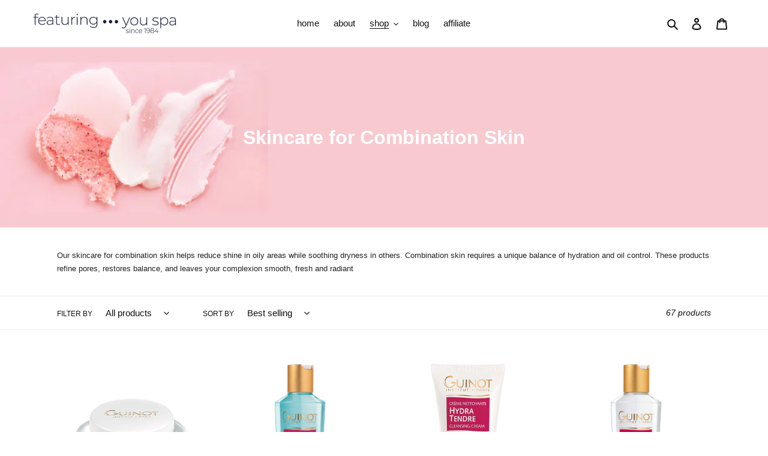

--- FILE ---
content_type: text/html; charset=utf-8
request_url: https://featuringyouspa.com/collections/combination
body_size: 35780
content:
<!doctype html>
<html class="no-js" lang="en">
<head>
  <meta charset="utf-8">
  <meta http-equiv="X-UA-Compatible" content="IE=edge,chrome=1">
  <meta name="viewport" content="width=device-width,initial-scale=1">
  <meta name="theme-color" content="#fecece">

  <link rel="preconnect" href="https://cdn.shopify.com" crossorigin>
  <link rel="preconnect" href="https://fonts.shopifycdn.com" crossorigin>
  <link rel="preconnect" href="https://monorail-edge.shopifysvc.com"><link rel="preload" href="//featuringyouspa.com/cdn/shop/t/9/assets/theme.css?v=9729011545796469931637166003" as="style">
  <link rel="preload" as="font" href="" type="font/woff2" crossorigin>
  <link rel="preload" as="font" href="" type="font/woff2" crossorigin>
  <link rel="preload" as="font" href="" type="font/woff2" crossorigin>
  <link rel="preload" href="//featuringyouspa.com/cdn/shop/t/9/assets/theme.js?v=162412040677684897861636731206" as="script">
  <link rel="preload" href="//featuringyouspa.com/cdn/shop/t/9/assets/lazysizes.js?v=63098554868324070131636731204" as="script"><link rel="canonical" href="https://featuringyouspa.com/collections/combination"><link rel="shortcut icon" href="//featuringyouspa.com/cdn/shop/files/32X32Flavicon_32x32.png?v=1757103053" type="image/png"><title>Skincare for Combination Skin: balances oil &amp; hydration for radiant skin
&ndash; Featuring. . .You Spa</title><meta name="description" content="Our skincare for combination skin helps reduce shine in oily areas while soothing dryness in others. Combination skin requires a unique balance of hydration and oil control. These products refine pores, restores balance, and leaves your complexion smooth, fresh and radiant"><!-- /snippets/social-meta-tags.liquid -->


<meta property="og:site_name" content="Featuring. . .You Spa">
<meta property="og:url" content="https://featuringyouspa.com/collections/combination">
<meta property="og:title" content="Skincare for Combination Skin: balances oil &amp; hydration for radiant skin">
<meta property="og:type" content="product.group">
<meta property="og:description" content="Our skincare for combination skin helps reduce shine in oily areas while soothing dryness in others. Combination skin requires a unique balance of hydration and oil control. These products refine pores, restores balance, and leaves your complexion smooth, fresh and radiant"><meta property="og:image" content="http://featuringyouspa.com/cdn/shop/collections/Untitled_design_49_5646539f-0f9f-40fb-bd9d-f8a781fb9cc1.png?v=1766165314">
  <meta property="og:image:secure_url" content="https://featuringyouspa.com/cdn/shop/collections/Untitled_design_49_5646539f-0f9f-40fb-bd9d-f8a781fb9cc1.png?v=1766165314">
  <meta property="og:image:width" content="1080">
  <meta property="og:image:height" content="1350">


<meta name="twitter:card" content="summary_large_image">
<meta name="twitter:title" content="Skincare for Combination Skin: balances oil &amp; hydration for radiant skin">
<meta name="twitter:description" content="Our skincare for combination skin helps reduce shine in oily areas while soothing dryness in others. Combination skin requires a unique balance of hydration and oil control. These products refine pores, restores balance, and leaves your complexion smooth, fresh and radiant">

  
<style data-shopify>
:root {
    --color-text: #101010;
    --color-text-rgb: 16, 16, 16;
    --color-body-text: #232222;
    --color-sale-text: #f19292;
    --color-small-button-text-border: #0c0101;
    --color-text-field: #ffffff;
    --color-text-field-text: #0f0f0f;
    --color-text-field-text-rgb: 15, 15, 15;

    --color-btn-primary: #fecece;
    --color-btn-primary-darker: #fd9c9c;
    --color-btn-primary-text: #070000;

    --color-blankstate: rgba(35, 34, 34, 0.35);
    --color-blankstate-border: rgba(35, 34, 34, 0.2);
    --color-blankstate-background: rgba(35, 34, 34, 0.1);

    --color-text-focus:#505050;
    --color-overlay-text-focus:#e6e6e6;
    --color-btn-primary-focus:#fd9c9c;
    --color-btn-social-focus:#d2d2d2;
    --color-small-button-text-border-focus:#820b0b;
    --predictive-search-focus:#f2f2f2;

    --color-body: #ffffff;
    --color-bg: #ffffff;
    --color-bg-rgb: 255, 255, 255;
    --color-bg-alt: rgba(35, 34, 34, 0.05);
    --color-bg-currency-selector: rgba(35, 34, 34, 0.2);

    --color-overlay-title-text: #ffffff;
    --color-image-overlay: rgba(0,0,0,0);
    --color-image-overlay-rgb: 0, 0, 0;--opacity-image-overlay: 0.4;--hover-overlay-opacity: 0.8;

    --color-border: #ebebeb;
    --color-border-form: #0f0f0f;
    --color-border-form-darker: #000000;

    --svg-select-icon: url(//featuringyouspa.com/cdn/shop/t/9/assets/ico-select.svg?v=160899959875800562401636731220);
    --slick-img-url: url(//featuringyouspa.com/cdn/shop/t/9/assets/ajax-loader.gif?v=41356863302472015721636731201);

    --font-weight-body--bold: 700;
    --font-weight-body--bolder: 700;

    --font-stack-header: Helvetica, Arial, sans-serif;
    --font-style-header: normal;
    --font-weight-header: 700;

    --font-stack-body: Helvetica, Arial, sans-serif;
    --font-style-body: normal;
    --font-weight-body: 400;

    --font-size-header: 26;

    --font-size-base: 15;

    --font-h1-desktop: 35;
    --font-h1-mobile: 32;
    --font-h2-desktop: 20;
    --font-h2-mobile: 18;
    --font-h3-mobile: 20;
    --font-h4-desktop: 17;
    --font-h4-mobile: 15;
    --font-h5-desktop: 15;
    --font-h5-mobile: 13;
    --font-h6-desktop: 14;
    --font-h6-mobile: 12;

    --font-mega-title-large-desktop: 65;

    --font-rich-text-large: 17;
    --font-rich-text-small: 13;

    
--color-video-bg: #f2f2f2;

    
    --global-color-image-loader-primary: rgba(16, 16, 16, 0.06);
    --global-color-image-loader-secondary: rgba(16, 16, 16, 0.12);
  }
</style>


  <style>*,::after,::before{box-sizing:border-box}body{margin:0}body,html{background-color:var(--color-body)}body,button{font-size:calc(var(--font-size-base) * 1px);font-family:var(--font-stack-body);font-style:var(--font-style-body);font-weight:var(--font-weight-body);color:var(--color-text);line-height:1.5}body,button{-webkit-font-smoothing:antialiased;-webkit-text-size-adjust:100%}.border-bottom{border-bottom:1px solid var(--color-border)}.btn--link{background-color:transparent;border:0;margin:0;color:var(--color-text);text-align:left}.text-right{text-align:right}.icon{display:inline-block;width:20px;height:20px;vertical-align:middle;fill:currentColor}.icon__fallback-text,.visually-hidden{position:absolute!important;overflow:hidden;clip:rect(0 0 0 0);height:1px;width:1px;margin:-1px;padding:0;border:0}svg.icon:not(.icon--full-color) circle,svg.icon:not(.icon--full-color) ellipse,svg.icon:not(.icon--full-color) g,svg.icon:not(.icon--full-color) line,svg.icon:not(.icon--full-color) path,svg.icon:not(.icon--full-color) polygon,svg.icon:not(.icon--full-color) polyline,svg.icon:not(.icon--full-color) rect,symbol.icon:not(.icon--full-color) circle,symbol.icon:not(.icon--full-color) ellipse,symbol.icon:not(.icon--full-color) g,symbol.icon:not(.icon--full-color) line,symbol.icon:not(.icon--full-color) path,symbol.icon:not(.icon--full-color) polygon,symbol.icon:not(.icon--full-color) polyline,symbol.icon:not(.icon--full-color) rect{fill:inherit;stroke:inherit}li{list-style:none}.list--inline{padding:0;margin:0}.list--inline>li{display:inline-block;margin-bottom:0;vertical-align:middle}a{color:var(--color-text);text-decoration:none}.h1,.h2,h1,h2{margin:0 0 17.5px;font-family:var(--font-stack-header);font-style:var(--font-style-header);font-weight:var(--font-weight-header);line-height:1.2;overflow-wrap:break-word;word-wrap:break-word}.h1 a,.h2 a,h1 a,h2 a{color:inherit;text-decoration:none;font-weight:inherit}.h1,h1{font-size:calc(((var(--font-h1-desktop))/ (var(--font-size-base))) * 1em);text-transform:none;letter-spacing:0}@media only screen and (max-width:749px){.h1,h1{font-size:calc(((var(--font-h1-mobile))/ (var(--font-size-base))) * 1em)}}.h2,h2{font-size:calc(((var(--font-h2-desktop))/ (var(--font-size-base))) * 1em);text-transform:uppercase;letter-spacing:.1em}@media only screen and (max-width:749px){.h2,h2{font-size:calc(((var(--font-h2-mobile))/ (var(--font-size-base))) * 1em)}}p{color:var(--color-body-text);margin:0 0 19.44444px}@media only screen and (max-width:749px){p{font-size:calc(((var(--font-size-base) - 1)/ (var(--font-size-base))) * 1em)}}p:last-child{margin-bottom:0}@media only screen and (max-width:749px){.small--hide{display:none!important}}.grid{list-style:none;margin:0;padding:0;margin-left:-30px}.grid::after{content:'';display:table;clear:both}@media only screen and (max-width:749px){.grid{margin-left:-22px}}.grid::after{content:'';display:table;clear:both}.grid--no-gutters{margin-left:0}.grid--no-gutters .grid__item{padding-left:0}.grid--table{display:table;table-layout:fixed;width:100%}.grid--table>.grid__item{float:none;display:table-cell;vertical-align:middle}.grid__item{float:left;padding-left:30px;width:100%}@media only screen and (max-width:749px){.grid__item{padding-left:22px}}.grid__item[class*="--push"]{position:relative}@media only screen and (min-width:750px){.medium-up--one-quarter{width:25%}.medium-up--push-one-third{width:33.33%}.medium-up--one-half{width:50%}.medium-up--push-one-third{left:33.33%;position:relative}}.site-header{position:relative;background-color:var(--color-body)}@media only screen and (max-width:749px){.site-header{border-bottom:1px solid var(--color-border)}}@media only screen and (min-width:750px){.site-header{padding:0 55px}.site-header.logo--center{padding-top:30px}}.site-header__logo{margin:15px 0}.logo-align--center .site-header__logo{text-align:center;margin:0 auto}@media only screen and (max-width:749px){.logo-align--center .site-header__logo{text-align:left;margin:15px 0}}@media only screen and (max-width:749px){.site-header__logo{padding-left:22px;text-align:left}.site-header__logo img{margin:0}}.site-header__logo-link{display:inline-block;word-break:break-word}@media only screen and (min-width:750px){.logo-align--center .site-header__logo-link{margin:0 auto}}.site-header__logo-image{display:block}@media only screen and (min-width:750px){.site-header__logo-image{margin:0 auto}}.site-header__logo-image img{width:100%}.site-header__logo-image--centered img{margin:0 auto}.site-header__logo img{display:block}.site-header__icons{position:relative;white-space:nowrap}@media only screen and (max-width:749px){.site-header__icons{width:auto;padding-right:13px}.site-header__icons .btn--link,.site-header__icons .site-header__cart{font-size:calc(((var(--font-size-base))/ (var(--font-size-base))) * 1em)}}.site-header__icons-wrapper{position:relative;display:-webkit-flex;display:-ms-flexbox;display:flex;width:100%;-ms-flex-align:center;-webkit-align-items:center;-moz-align-items:center;-ms-align-items:center;-o-align-items:center;align-items:center;-webkit-justify-content:flex-end;-ms-justify-content:flex-end;justify-content:flex-end}.site-header__account,.site-header__cart,.site-header__search{position:relative}.site-header__search.site-header__icon{display:none}@media only screen and (min-width:1400px){.site-header__search.site-header__icon{display:block}}.site-header__search-toggle{display:block}@media only screen and (min-width:750px){.site-header__account,.site-header__cart{padding:10px 11px}}.site-header__cart-title,.site-header__search-title{position:absolute!important;overflow:hidden;clip:rect(0 0 0 0);height:1px;width:1px;margin:-1px;padding:0;border:0;display:block;vertical-align:middle}.site-header__cart-title{margin-right:3px}.site-header__cart-count{display:flex;align-items:center;justify-content:center;position:absolute;right:.4rem;top:.2rem;font-weight:700;background-color:var(--color-btn-primary);color:var(--color-btn-primary-text);border-radius:50%;min-width:1em;height:1em}.site-header__cart-count span{font-family:HelveticaNeue,"Helvetica Neue",Helvetica,Arial,sans-serif;font-size:calc(11em / 16);line-height:1}@media only screen and (max-width:749px){.site-header__cart-count{top:calc(7em / 16);right:0;border-radius:50%;min-width:calc(19em / 16);height:calc(19em / 16)}}@media only screen and (max-width:749px){.site-header__cart-count span{padding:.25em calc(6em / 16);font-size:12px}}.site-header__menu{display:none}@media only screen and (max-width:749px){.site-header__icon{display:inline-block;vertical-align:middle;padding:10px 11px;margin:0}}@media only screen and (min-width:750px){.site-header__icon .icon-search{margin-right:3px}}.announcement-bar{z-index:10;position:relative;text-align:center;border-bottom:1px solid transparent;padding:2px}.announcement-bar__link{display:block}.announcement-bar__message{display:block;padding:11px 22px;font-size:calc(((16)/ (var(--font-size-base))) * 1em);font-weight:var(--font-weight-header)}@media only screen and (min-width:750px){.announcement-bar__message{padding-left:55px;padding-right:55px}}.site-nav{position:relative;padding:0;text-align:center;margin:25px 0}.site-nav a{padding:3px 10px}.site-nav__link{display:block;white-space:nowrap}.site-nav--centered .site-nav__link{padding-top:0}.site-nav__link .icon-chevron-down{width:calc(8em / 16);height:calc(8em / 16);margin-left:.5rem}.site-nav__label{border-bottom:1px solid transparent}.site-nav__link--active .site-nav__label{border-bottom-color:var(--color-text)}.site-nav__link--button{border:none;background-color:transparent;padding:3px 10px}.site-header__mobile-nav{z-index:11;position:relative;background-color:var(--color-body)}@media only screen and (max-width:749px){.site-header__mobile-nav{display:-webkit-flex;display:-ms-flexbox;display:flex;width:100%;-ms-flex-align:center;-webkit-align-items:center;-moz-align-items:center;-ms-align-items:center;-o-align-items:center;align-items:center}}.mobile-nav--open .icon-close{display:none}.main-content{opacity:0}.main-content .shopify-section{display:none}.main-content .shopify-section:first-child{display:inherit}.critical-hidden{display:none}</style>

  <script>
    window.performance.mark('debut:theme_stylesheet_loaded.start');

    function onLoadStylesheet() {
      performance.mark('debut:theme_stylesheet_loaded.end');
      performance.measure('debut:theme_stylesheet_loaded', 'debut:theme_stylesheet_loaded.start', 'debut:theme_stylesheet_loaded.end');

      var url = "//featuringyouspa.com/cdn/shop/t/9/assets/theme.css?v=9729011545796469931637166003";
      var link = document.querySelector('link[href="' + url + '"]');
      link.loaded = true;
      link.dispatchEvent(new Event('load'));
    }
  </script>

  <link rel="stylesheet" href="//featuringyouspa.com/cdn/shop/t/9/assets/theme.css?v=9729011545796469931637166003" type="text/css" media="print" onload="this.media='all';onLoadStylesheet()">

  <style>
    
    
    
    
    
    
  </style>

  <script>
    var theme = {
      breakpoints: {
        medium: 750,
        large: 990,
        widescreen: 1400
      },
      strings: {
        addToCart: "Add to cart",
        soldOut: "Sold out",
        unavailable: "Unavailable",
        regularPrice: "Regular price",
        salePrice: "Sale price",
        sale: "Sale",
        fromLowestPrice: "from [price]",
        vendor: "Vendor",
        showMore: "Show More",
        showLess: "Show Less",
        searchFor: "Search for",
        addressError: "Error looking up that address",
        addressNoResults: "No results for that address",
        addressQueryLimit: "You have exceeded the Google API usage limit. Consider upgrading to a \u003ca href=\"https:\/\/developers.google.com\/maps\/premium\/usage-limits\"\u003ePremium Plan\u003c\/a\u003e.",
        authError: "There was a problem authenticating your Google Maps account.",
        newWindow: "Opens in a new window.",
        external: "Opens external website.",
        newWindowExternal: "Opens external website in a new window.",
        removeLabel: "Remove [product]",
        update: "Update",
        quantity: "Quantity",
        discountedTotal: "Discounted total",
        regularTotal: "Regular total",
        priceColumn: "See Price column for discount details.",
        quantityMinimumMessage: "Quantity must be 1 or more",
        cartError: "There was an error while updating your cart. Please try again.",
        removedItemMessage: "Removed \u003cspan class=\"cart__removed-product-details\"\u003e([quantity]) [link]\u003c\/span\u003e from your cart.",
        unitPrice: "Unit price",
        unitPriceSeparator: "per",
        oneCartCount: "1 item",
        otherCartCount: "[count] items",
        quantityLabel: "Quantity: [count]",
        products: "Products",
        loading: "Loading",
        number_of_results: "[result_number] of [results_count]",
        number_of_results_found: "[results_count] results found",
        one_result_found: "1 result found"
      },
      moneyFormat: "${{amount}}",
      moneyFormatWithCurrency: "${{amount}} CAD",
      settings: {
        predictiveSearchEnabled: true,
        predictiveSearchShowPrice: false,
        predictiveSearchShowVendor: false
      },
      stylesheet: "//featuringyouspa.com/cdn/shop/t/9/assets/theme.css?v=9729011545796469931637166003"
    }

    document.documentElement.className = document.documentElement.className.replace('no-js', 'js');
  </script><script src="//featuringyouspa.com/cdn/shop/t/9/assets/theme.js?v=162412040677684897861636731206" defer="defer"></script>
  <script src="//featuringyouspa.com/cdn/shop/t/9/assets/lazysizes.js?v=63098554868324070131636731204" async="async"></script>

  <script type="text/javascript">
    if (window.MSInputMethodContext && document.documentMode) {
      var scripts = document.getElementsByTagName('script')[0];
      var polyfill = document.createElement("script");
      polyfill.defer = true;
      polyfill.src = "//featuringyouspa.com/cdn/shop/t/9/assets/ie11CustomProperties.min.js?v=146208399201472936201636731203";

      scripts.parentNode.insertBefore(polyfill, scripts);
    }
  </script>

  <script>window.performance && window.performance.mark && window.performance.mark('shopify.content_for_header.start');</script><meta name="facebook-domain-verification" content="ddv28rcye72d75cjbomxk25io8i4sl">
<meta id="shopify-digital-wallet" name="shopify-digital-wallet" content="/51048317108/digital_wallets/dialog">
<meta name="shopify-checkout-api-token" content="eba52bdf58c421e84ce0846b320f116a">
<link rel="alternate" type="application/atom+xml" title="Feed" href="/collections/combination.atom" />
<link rel="next" href="/collections/combination?page=2">
<link rel="alternate" type="application/json+oembed" href="https://featuringyouspa.com/collections/combination.oembed">
<script async="async" src="/checkouts/internal/preloads.js?locale=en-CA"></script>
<link rel="preconnect" href="https://shop.app" crossorigin="anonymous">
<script async="async" src="https://shop.app/checkouts/internal/preloads.js?locale=en-CA&shop_id=51048317108" crossorigin="anonymous"></script>
<script id="apple-pay-shop-capabilities" type="application/json">{"shopId":51048317108,"countryCode":"CA","currencyCode":"CAD","merchantCapabilities":["supports3DS"],"merchantId":"gid:\/\/shopify\/Shop\/51048317108","merchantName":"Featuring. . .You Spa","requiredBillingContactFields":["postalAddress","email"],"requiredShippingContactFields":["postalAddress","email"],"shippingType":"shipping","supportedNetworks":["visa","masterCard","amex","interac","jcb"],"total":{"type":"pending","label":"Featuring. . .You Spa","amount":"1.00"},"shopifyPaymentsEnabled":true,"supportsSubscriptions":true}</script>
<script id="shopify-features" type="application/json">{"accessToken":"eba52bdf58c421e84ce0846b320f116a","betas":["rich-media-storefront-analytics"],"domain":"featuringyouspa.com","predictiveSearch":true,"shopId":51048317108,"locale":"en"}</script>
<script>var Shopify = Shopify || {};
Shopify.shop = "featuring-you-spa.myshopify.com";
Shopify.locale = "en";
Shopify.currency = {"active":"CAD","rate":"1.0"};
Shopify.country = "CA";
Shopify.theme = {"name":"Debut Shopify Theme","id":127239258292,"schema_name":"Debut","schema_version":"17.9.3","theme_store_id":796,"role":"main"};
Shopify.theme.handle = "null";
Shopify.theme.style = {"id":null,"handle":null};
Shopify.cdnHost = "featuringyouspa.com/cdn";
Shopify.routes = Shopify.routes || {};
Shopify.routes.root = "/";</script>
<script type="module">!function(o){(o.Shopify=o.Shopify||{}).modules=!0}(window);</script>
<script>!function(o){function n(){var o=[];function n(){o.push(Array.prototype.slice.apply(arguments))}return n.q=o,n}var t=o.Shopify=o.Shopify||{};t.loadFeatures=n(),t.autoloadFeatures=n()}(window);</script>
<script>
  window.ShopifyPay = window.ShopifyPay || {};
  window.ShopifyPay.apiHost = "shop.app\/pay";
  window.ShopifyPay.redirectState = null;
</script>
<script id="shop-js-analytics" type="application/json">{"pageType":"collection"}</script>
<script defer="defer" async type="module" src="//featuringyouspa.com/cdn/shopifycloud/shop-js/modules/v2/client.init-shop-cart-sync_BN7fPSNr.en.esm.js"></script>
<script defer="defer" async type="module" src="//featuringyouspa.com/cdn/shopifycloud/shop-js/modules/v2/chunk.common_Cbph3Kss.esm.js"></script>
<script defer="defer" async type="module" src="//featuringyouspa.com/cdn/shopifycloud/shop-js/modules/v2/chunk.modal_DKumMAJ1.esm.js"></script>
<script type="module">
  await import("//featuringyouspa.com/cdn/shopifycloud/shop-js/modules/v2/client.init-shop-cart-sync_BN7fPSNr.en.esm.js");
await import("//featuringyouspa.com/cdn/shopifycloud/shop-js/modules/v2/chunk.common_Cbph3Kss.esm.js");
await import("//featuringyouspa.com/cdn/shopifycloud/shop-js/modules/v2/chunk.modal_DKumMAJ1.esm.js");

  window.Shopify.SignInWithShop?.initShopCartSync?.({"fedCMEnabled":true,"windoidEnabled":true});

</script>
<script>
  window.Shopify = window.Shopify || {};
  if (!window.Shopify.featureAssets) window.Shopify.featureAssets = {};
  window.Shopify.featureAssets['shop-js'] = {"shop-cart-sync":["modules/v2/client.shop-cart-sync_CJVUk8Jm.en.esm.js","modules/v2/chunk.common_Cbph3Kss.esm.js","modules/v2/chunk.modal_DKumMAJ1.esm.js"],"init-fed-cm":["modules/v2/client.init-fed-cm_7Fvt41F4.en.esm.js","modules/v2/chunk.common_Cbph3Kss.esm.js","modules/v2/chunk.modal_DKumMAJ1.esm.js"],"init-shop-email-lookup-coordinator":["modules/v2/client.init-shop-email-lookup-coordinator_Cc088_bR.en.esm.js","modules/v2/chunk.common_Cbph3Kss.esm.js","modules/v2/chunk.modal_DKumMAJ1.esm.js"],"init-windoid":["modules/v2/client.init-windoid_hPopwJRj.en.esm.js","modules/v2/chunk.common_Cbph3Kss.esm.js","modules/v2/chunk.modal_DKumMAJ1.esm.js"],"shop-button":["modules/v2/client.shop-button_B0jaPSNF.en.esm.js","modules/v2/chunk.common_Cbph3Kss.esm.js","modules/v2/chunk.modal_DKumMAJ1.esm.js"],"shop-cash-offers":["modules/v2/client.shop-cash-offers_DPIskqss.en.esm.js","modules/v2/chunk.common_Cbph3Kss.esm.js","modules/v2/chunk.modal_DKumMAJ1.esm.js"],"shop-toast-manager":["modules/v2/client.shop-toast-manager_CK7RT69O.en.esm.js","modules/v2/chunk.common_Cbph3Kss.esm.js","modules/v2/chunk.modal_DKumMAJ1.esm.js"],"init-shop-cart-sync":["modules/v2/client.init-shop-cart-sync_BN7fPSNr.en.esm.js","modules/v2/chunk.common_Cbph3Kss.esm.js","modules/v2/chunk.modal_DKumMAJ1.esm.js"],"init-customer-accounts-sign-up":["modules/v2/client.init-customer-accounts-sign-up_CfPf4CXf.en.esm.js","modules/v2/client.shop-login-button_DeIztwXF.en.esm.js","modules/v2/chunk.common_Cbph3Kss.esm.js","modules/v2/chunk.modal_DKumMAJ1.esm.js"],"pay-button":["modules/v2/client.pay-button_CgIwFSYN.en.esm.js","modules/v2/chunk.common_Cbph3Kss.esm.js","modules/v2/chunk.modal_DKumMAJ1.esm.js"],"init-customer-accounts":["modules/v2/client.init-customer-accounts_DQ3x16JI.en.esm.js","modules/v2/client.shop-login-button_DeIztwXF.en.esm.js","modules/v2/chunk.common_Cbph3Kss.esm.js","modules/v2/chunk.modal_DKumMAJ1.esm.js"],"avatar":["modules/v2/client.avatar_BTnouDA3.en.esm.js"],"init-shop-for-new-customer-accounts":["modules/v2/client.init-shop-for-new-customer-accounts_CsZy_esa.en.esm.js","modules/v2/client.shop-login-button_DeIztwXF.en.esm.js","modules/v2/chunk.common_Cbph3Kss.esm.js","modules/v2/chunk.modal_DKumMAJ1.esm.js"],"shop-follow-button":["modules/v2/client.shop-follow-button_BRMJjgGd.en.esm.js","modules/v2/chunk.common_Cbph3Kss.esm.js","modules/v2/chunk.modal_DKumMAJ1.esm.js"],"checkout-modal":["modules/v2/client.checkout-modal_B9Drz_yf.en.esm.js","modules/v2/chunk.common_Cbph3Kss.esm.js","modules/v2/chunk.modal_DKumMAJ1.esm.js"],"shop-login-button":["modules/v2/client.shop-login-button_DeIztwXF.en.esm.js","modules/v2/chunk.common_Cbph3Kss.esm.js","modules/v2/chunk.modal_DKumMAJ1.esm.js"],"lead-capture":["modules/v2/client.lead-capture_DXYzFM3R.en.esm.js","modules/v2/chunk.common_Cbph3Kss.esm.js","modules/v2/chunk.modal_DKumMAJ1.esm.js"],"shop-login":["modules/v2/client.shop-login_CA5pJqmO.en.esm.js","modules/v2/chunk.common_Cbph3Kss.esm.js","modules/v2/chunk.modal_DKumMAJ1.esm.js"],"payment-terms":["modules/v2/client.payment-terms_BxzfvcZJ.en.esm.js","modules/v2/chunk.common_Cbph3Kss.esm.js","modules/v2/chunk.modal_DKumMAJ1.esm.js"]};
</script>
<script>(function() {
  var isLoaded = false;
  function asyncLoad() {
    if (isLoaded) return;
    isLoaded = true;
    var urls = ["https:\/\/evmreviews.expertvillagemedia.com\/frontend\/review.js?shop=featuring-you-spa.myshopify.com","https:\/\/omnisnippet1.com\/inShop\/Embed\/shopify.js?shop=featuring-you-spa.myshopify.com","\/\/cdn.shopify.com\/proxy\/8bd860c33ea00832d4a3d62a0e9b2eecd3856059d88885a079cd179f3936b5cd\/api.goaffpro.com\/loader.js?shop=featuring-you-spa.myshopify.com\u0026sp-cache-control=cHVibGljLCBtYXgtYWdlPTkwMA","https:\/\/chimpstatic.com\/mcjs-connected\/js\/users\/2fc95e78ef078d4ed02651e70\/7b8221800fd6718b8940053ff.js?shop=featuring-you-spa.myshopify.com"];
    for (var i = 0; i < urls.length; i++) {
      var s = document.createElement('script');
      s.type = 'text/javascript';
      s.async = true;
      s.src = urls[i];
      var x = document.getElementsByTagName('script')[0];
      x.parentNode.insertBefore(s, x);
    }
  };
  if(window.attachEvent) {
    window.attachEvent('onload', asyncLoad);
  } else {
    window.addEventListener('load', asyncLoad, false);
  }
})();</script>
<script id="__st">var __st={"a":51048317108,"offset":-18000,"reqid":"825d4824-d064-4503-b5f9-dcd2ca2e78a2-1769768373","pageurl":"featuringyouspa.com\/collections\/combination","u":"138f729ce96c","p":"collection","rtyp":"collection","rid":268736430260};</script>
<script>window.ShopifyPaypalV4VisibilityTracking = true;</script>
<script id="captcha-bootstrap">!function(){'use strict';const t='contact',e='account',n='new_comment',o=[[t,t],['blogs',n],['comments',n],[t,'customer']],c=[[e,'customer_login'],[e,'guest_login'],[e,'recover_customer_password'],[e,'create_customer']],r=t=>t.map((([t,e])=>`form[action*='/${t}']:not([data-nocaptcha='true']) input[name='form_type'][value='${e}']`)).join(','),a=t=>()=>t?[...document.querySelectorAll(t)].map((t=>t.form)):[];function s(){const t=[...o],e=r(t);return a(e)}const i='password',u='form_key',d=['recaptcha-v3-token','g-recaptcha-response','h-captcha-response',i],f=()=>{try{return window.sessionStorage}catch{return}},m='__shopify_v',_=t=>t.elements[u];function p(t,e,n=!1){try{const o=window.sessionStorage,c=JSON.parse(o.getItem(e)),{data:r}=function(t){const{data:e,action:n}=t;return t[m]||n?{data:e,action:n}:{data:t,action:n}}(c);for(const[e,n]of Object.entries(r))t.elements[e]&&(t.elements[e].value=n);n&&o.removeItem(e)}catch(o){console.error('form repopulation failed',{error:o})}}const l='form_type',E='cptcha';function T(t){t.dataset[E]=!0}const w=window,h=w.document,L='Shopify',v='ce_forms',y='captcha';let A=!1;((t,e)=>{const n=(g='f06e6c50-85a8-45c8-87d0-21a2b65856fe',I='https://cdn.shopify.com/shopifycloud/storefront-forms-hcaptcha/ce_storefront_forms_captcha_hcaptcha.v1.5.2.iife.js',D={infoText:'Protected by hCaptcha',privacyText:'Privacy',termsText:'Terms'},(t,e,n)=>{const o=w[L][v],c=o.bindForm;if(c)return c(t,g,e,D).then(n);var r;o.q.push([[t,g,e,D],n]),r=I,A||(h.body.append(Object.assign(h.createElement('script'),{id:'captcha-provider',async:!0,src:r})),A=!0)});var g,I,D;w[L]=w[L]||{},w[L][v]=w[L][v]||{},w[L][v].q=[],w[L][y]=w[L][y]||{},w[L][y].protect=function(t,e){n(t,void 0,e),T(t)},Object.freeze(w[L][y]),function(t,e,n,w,h,L){const[v,y,A,g]=function(t,e,n){const i=e?o:[],u=t?c:[],d=[...i,...u],f=r(d),m=r(i),_=r(d.filter((([t,e])=>n.includes(e))));return[a(f),a(m),a(_),s()]}(w,h,L),I=t=>{const e=t.target;return e instanceof HTMLFormElement?e:e&&e.form},D=t=>v().includes(t);t.addEventListener('submit',(t=>{const e=I(t);if(!e)return;const n=D(e)&&!e.dataset.hcaptchaBound&&!e.dataset.recaptchaBound,o=_(e),c=g().includes(e)&&(!o||!o.value);(n||c)&&t.preventDefault(),c&&!n&&(function(t){try{if(!f())return;!function(t){const e=f();if(!e)return;const n=_(t);if(!n)return;const o=n.value;o&&e.removeItem(o)}(t);const e=Array.from(Array(32),(()=>Math.random().toString(36)[2])).join('');!function(t,e){_(t)||t.append(Object.assign(document.createElement('input'),{type:'hidden',name:u})),t.elements[u].value=e}(t,e),function(t,e){const n=f();if(!n)return;const o=[...t.querySelectorAll(`input[type='${i}']`)].map((({name:t})=>t)),c=[...d,...o],r={};for(const[a,s]of new FormData(t).entries())c.includes(a)||(r[a]=s);n.setItem(e,JSON.stringify({[m]:1,action:t.action,data:r}))}(t,e)}catch(e){console.error('failed to persist form',e)}}(e),e.submit())}));const S=(t,e)=>{t&&!t.dataset[E]&&(n(t,e.some((e=>e===t))),T(t))};for(const o of['focusin','change'])t.addEventListener(o,(t=>{const e=I(t);D(e)&&S(e,y())}));const B=e.get('form_key'),M=e.get(l),P=B&&M;t.addEventListener('DOMContentLoaded',(()=>{const t=y();if(P)for(const e of t)e.elements[l].value===M&&p(e,B);[...new Set([...A(),...v().filter((t=>'true'===t.dataset.shopifyCaptcha))])].forEach((e=>S(e,t)))}))}(h,new URLSearchParams(w.location.search),n,t,e,['guest_login'])})(!0,!0)}();</script>
<script integrity="sha256-4kQ18oKyAcykRKYeNunJcIwy7WH5gtpwJnB7kiuLZ1E=" data-source-attribution="shopify.loadfeatures" defer="defer" src="//featuringyouspa.com/cdn/shopifycloud/storefront/assets/storefront/load_feature-a0a9edcb.js" crossorigin="anonymous"></script>
<script crossorigin="anonymous" defer="defer" src="//featuringyouspa.com/cdn/shopifycloud/storefront/assets/shopify_pay/storefront-65b4c6d7.js?v=20250812"></script>
<script data-source-attribution="shopify.dynamic_checkout.dynamic.init">var Shopify=Shopify||{};Shopify.PaymentButton=Shopify.PaymentButton||{isStorefrontPortableWallets:!0,init:function(){window.Shopify.PaymentButton.init=function(){};var t=document.createElement("script");t.src="https://featuringyouspa.com/cdn/shopifycloud/portable-wallets/latest/portable-wallets.en.js",t.type="module",document.head.appendChild(t)}};
</script>
<script data-source-attribution="shopify.dynamic_checkout.buyer_consent">
  function portableWalletsHideBuyerConsent(e){var t=document.getElementById("shopify-buyer-consent"),n=document.getElementById("shopify-subscription-policy-button");t&&n&&(t.classList.add("hidden"),t.setAttribute("aria-hidden","true"),n.removeEventListener("click",e))}function portableWalletsShowBuyerConsent(e){var t=document.getElementById("shopify-buyer-consent"),n=document.getElementById("shopify-subscription-policy-button");t&&n&&(t.classList.remove("hidden"),t.removeAttribute("aria-hidden"),n.addEventListener("click",e))}window.Shopify?.PaymentButton&&(window.Shopify.PaymentButton.hideBuyerConsent=portableWalletsHideBuyerConsent,window.Shopify.PaymentButton.showBuyerConsent=portableWalletsShowBuyerConsent);
</script>
<script data-source-attribution="shopify.dynamic_checkout.cart.bootstrap">document.addEventListener("DOMContentLoaded",(function(){function t(){return document.querySelector("shopify-accelerated-checkout-cart, shopify-accelerated-checkout")}if(t())Shopify.PaymentButton.init();else{new MutationObserver((function(e,n){t()&&(Shopify.PaymentButton.init(),n.disconnect())})).observe(document.body,{childList:!0,subtree:!0})}}));
</script>
<link id="shopify-accelerated-checkout-styles" rel="stylesheet" media="screen" href="https://featuringyouspa.com/cdn/shopifycloud/portable-wallets/latest/accelerated-checkout-backwards-compat.css" crossorigin="anonymous">
<style id="shopify-accelerated-checkout-cart">
        #shopify-buyer-consent {
  margin-top: 1em;
  display: inline-block;
  width: 100%;
}

#shopify-buyer-consent.hidden {
  display: none;
}

#shopify-subscription-policy-button {
  background: none;
  border: none;
  padding: 0;
  text-decoration: underline;
  font-size: inherit;
  cursor: pointer;
}

#shopify-subscription-policy-button::before {
  box-shadow: none;
}

      </style>

<script>window.performance && window.performance.mark && window.performance.mark('shopify.content_for_header.end');</script>
 
<!-- "snippets/pagefly-header.liquid" was not rendered, the associated app was uninstalled -->
 <link href="https://monorail-edge.shopifysvc.com" rel="dns-prefetch">
<script>(function(){if ("sendBeacon" in navigator && "performance" in window) {try {var session_token_from_headers = performance.getEntriesByType('navigation')[0].serverTiming.find(x => x.name == '_s').description;} catch {var session_token_from_headers = undefined;}var session_cookie_matches = document.cookie.match(/_shopify_s=([^;]*)/);var session_token_from_cookie = session_cookie_matches && session_cookie_matches.length === 2 ? session_cookie_matches[1] : "";var session_token = session_token_from_headers || session_token_from_cookie || "";function handle_abandonment_event(e) {var entries = performance.getEntries().filter(function(entry) {return /monorail-edge.shopifysvc.com/.test(entry.name);});if (!window.abandonment_tracked && entries.length === 0) {window.abandonment_tracked = true;var currentMs = Date.now();var navigation_start = performance.timing.navigationStart;var payload = {shop_id: 51048317108,url: window.location.href,navigation_start,duration: currentMs - navigation_start,session_token,page_type: "collection"};window.navigator.sendBeacon("https://monorail-edge.shopifysvc.com/v1/produce", JSON.stringify({schema_id: "online_store_buyer_site_abandonment/1.1",payload: payload,metadata: {event_created_at_ms: currentMs,event_sent_at_ms: currentMs}}));}}window.addEventListener('pagehide', handle_abandonment_event);}}());</script>
<script id="web-pixels-manager-setup">(function e(e,d,r,n,o){if(void 0===o&&(o={}),!Boolean(null===(a=null===(i=window.Shopify)||void 0===i?void 0:i.analytics)||void 0===a?void 0:a.replayQueue)){var i,a;window.Shopify=window.Shopify||{};var t=window.Shopify;t.analytics=t.analytics||{};var s=t.analytics;s.replayQueue=[],s.publish=function(e,d,r){return s.replayQueue.push([e,d,r]),!0};try{self.performance.mark("wpm:start")}catch(e){}var l=function(){var e={modern:/Edge?\/(1{2}[4-9]|1[2-9]\d|[2-9]\d{2}|\d{4,})\.\d+(\.\d+|)|Firefox\/(1{2}[4-9]|1[2-9]\d|[2-9]\d{2}|\d{4,})\.\d+(\.\d+|)|Chrom(ium|e)\/(9{2}|\d{3,})\.\d+(\.\d+|)|(Maci|X1{2}).+ Version\/(15\.\d+|(1[6-9]|[2-9]\d|\d{3,})\.\d+)([,.]\d+|)( \(\w+\)|)( Mobile\/\w+|) Safari\/|Chrome.+OPR\/(9{2}|\d{3,})\.\d+\.\d+|(CPU[ +]OS|iPhone[ +]OS|CPU[ +]iPhone|CPU IPhone OS|CPU iPad OS)[ +]+(15[._]\d+|(1[6-9]|[2-9]\d|\d{3,})[._]\d+)([._]\d+|)|Android:?[ /-](13[3-9]|1[4-9]\d|[2-9]\d{2}|\d{4,})(\.\d+|)(\.\d+|)|Android.+Firefox\/(13[5-9]|1[4-9]\d|[2-9]\d{2}|\d{4,})\.\d+(\.\d+|)|Android.+Chrom(ium|e)\/(13[3-9]|1[4-9]\d|[2-9]\d{2}|\d{4,})\.\d+(\.\d+|)|SamsungBrowser\/([2-9]\d|\d{3,})\.\d+/,legacy:/Edge?\/(1[6-9]|[2-9]\d|\d{3,})\.\d+(\.\d+|)|Firefox\/(5[4-9]|[6-9]\d|\d{3,})\.\d+(\.\d+|)|Chrom(ium|e)\/(5[1-9]|[6-9]\d|\d{3,})\.\d+(\.\d+|)([\d.]+$|.*Safari\/(?![\d.]+ Edge\/[\d.]+$))|(Maci|X1{2}).+ Version\/(10\.\d+|(1[1-9]|[2-9]\d|\d{3,})\.\d+)([,.]\d+|)( \(\w+\)|)( Mobile\/\w+|) Safari\/|Chrome.+OPR\/(3[89]|[4-9]\d|\d{3,})\.\d+\.\d+|(CPU[ +]OS|iPhone[ +]OS|CPU[ +]iPhone|CPU IPhone OS|CPU iPad OS)[ +]+(10[._]\d+|(1[1-9]|[2-9]\d|\d{3,})[._]\d+)([._]\d+|)|Android:?[ /-](13[3-9]|1[4-9]\d|[2-9]\d{2}|\d{4,})(\.\d+|)(\.\d+|)|Mobile Safari.+OPR\/([89]\d|\d{3,})\.\d+\.\d+|Android.+Firefox\/(13[5-9]|1[4-9]\d|[2-9]\d{2}|\d{4,})\.\d+(\.\d+|)|Android.+Chrom(ium|e)\/(13[3-9]|1[4-9]\d|[2-9]\d{2}|\d{4,})\.\d+(\.\d+|)|Android.+(UC? ?Browser|UCWEB|U3)[ /]?(15\.([5-9]|\d{2,})|(1[6-9]|[2-9]\d|\d{3,})\.\d+)\.\d+|SamsungBrowser\/(5\.\d+|([6-9]|\d{2,})\.\d+)|Android.+MQ{2}Browser\/(14(\.(9|\d{2,})|)|(1[5-9]|[2-9]\d|\d{3,})(\.\d+|))(\.\d+|)|K[Aa][Ii]OS\/(3\.\d+|([4-9]|\d{2,})\.\d+)(\.\d+|)/},d=e.modern,r=e.legacy,n=navigator.userAgent;return n.match(d)?"modern":n.match(r)?"legacy":"unknown"}(),u="modern"===l?"modern":"legacy",c=(null!=n?n:{modern:"",legacy:""})[u],f=function(e){return[e.baseUrl,"/wpm","/b",e.hashVersion,"modern"===e.buildTarget?"m":"l",".js"].join("")}({baseUrl:d,hashVersion:r,buildTarget:u}),m=function(e){var d=e.version,r=e.bundleTarget,n=e.surface,o=e.pageUrl,i=e.monorailEndpoint;return{emit:function(e){var a=e.status,t=e.errorMsg,s=(new Date).getTime(),l=JSON.stringify({metadata:{event_sent_at_ms:s},events:[{schema_id:"web_pixels_manager_load/3.1",payload:{version:d,bundle_target:r,page_url:o,status:a,surface:n,error_msg:t},metadata:{event_created_at_ms:s}}]});if(!i)return console&&console.warn&&console.warn("[Web Pixels Manager] No Monorail endpoint provided, skipping logging."),!1;try{return self.navigator.sendBeacon.bind(self.navigator)(i,l)}catch(e){}var u=new XMLHttpRequest;try{return u.open("POST",i,!0),u.setRequestHeader("Content-Type","text/plain"),u.send(l),!0}catch(e){return console&&console.warn&&console.warn("[Web Pixels Manager] Got an unhandled error while logging to Monorail."),!1}}}}({version:r,bundleTarget:l,surface:e.surface,pageUrl:self.location.href,monorailEndpoint:e.monorailEndpoint});try{o.browserTarget=l,function(e){var d=e.src,r=e.async,n=void 0===r||r,o=e.onload,i=e.onerror,a=e.sri,t=e.scriptDataAttributes,s=void 0===t?{}:t,l=document.createElement("script"),u=document.querySelector("head"),c=document.querySelector("body");if(l.async=n,l.src=d,a&&(l.integrity=a,l.crossOrigin="anonymous"),s)for(var f in s)if(Object.prototype.hasOwnProperty.call(s,f))try{l.dataset[f]=s[f]}catch(e){}if(o&&l.addEventListener("load",o),i&&l.addEventListener("error",i),u)u.appendChild(l);else{if(!c)throw new Error("Did not find a head or body element to append the script");c.appendChild(l)}}({src:f,async:!0,onload:function(){if(!function(){var e,d;return Boolean(null===(d=null===(e=window.Shopify)||void 0===e?void 0:e.analytics)||void 0===d?void 0:d.initialized)}()){var d=window.webPixelsManager.init(e)||void 0;if(d){var r=window.Shopify.analytics;r.replayQueue.forEach((function(e){var r=e[0],n=e[1],o=e[2];d.publishCustomEvent(r,n,o)})),r.replayQueue=[],r.publish=d.publishCustomEvent,r.visitor=d.visitor,r.initialized=!0}}},onerror:function(){return m.emit({status:"failed",errorMsg:"".concat(f," has failed to load")})},sri:function(e){var d=/^sha384-[A-Za-z0-9+/=]+$/;return"string"==typeof e&&d.test(e)}(c)?c:"",scriptDataAttributes:o}),m.emit({status:"loading"})}catch(e){m.emit({status:"failed",errorMsg:(null==e?void 0:e.message)||"Unknown error"})}}})({shopId: 51048317108,storefrontBaseUrl: "https://featuringyouspa.com",extensionsBaseUrl: "https://extensions.shopifycdn.com/cdn/shopifycloud/web-pixels-manager",monorailEndpoint: "https://monorail-edge.shopifysvc.com/unstable/produce_batch",surface: "storefront-renderer",enabledBetaFlags: ["2dca8a86"],webPixelsConfigList: [{"id":"669810868","configuration":"{\"shop\":\"featuring-you-spa.myshopify.com\",\"cookie_duration\":\"604800\"}","eventPayloadVersion":"v1","runtimeContext":"STRICT","scriptVersion":"a2e7513c3708f34b1f617d7ce88f9697","type":"APP","apiClientId":2744533,"privacyPurposes":["ANALYTICS","MARKETING"],"dataSharingAdjustments":{"protectedCustomerApprovalScopes":["read_customer_address","read_customer_email","read_customer_name","read_customer_personal_data","read_customer_phone"]}},{"id":"125370548","configuration":"{\"pixel_id\":\"2524897671145884\",\"pixel_type\":\"facebook_pixel\",\"metaapp_system_user_token\":\"-\"}","eventPayloadVersion":"v1","runtimeContext":"OPEN","scriptVersion":"ca16bc87fe92b6042fbaa3acc2fbdaa6","type":"APP","apiClientId":2329312,"privacyPurposes":["ANALYTICS","MARKETING","SALE_OF_DATA"],"dataSharingAdjustments":{"protectedCustomerApprovalScopes":["read_customer_address","read_customer_email","read_customer_name","read_customer_personal_data","read_customer_phone"]}},{"id":"69140660","eventPayloadVersion":"v1","runtimeContext":"LAX","scriptVersion":"1","type":"CUSTOM","privacyPurposes":["ANALYTICS"],"name":"Google Analytics tag (migrated)"},{"id":"shopify-app-pixel","configuration":"{}","eventPayloadVersion":"v1","runtimeContext":"STRICT","scriptVersion":"0450","apiClientId":"shopify-pixel","type":"APP","privacyPurposes":["ANALYTICS","MARKETING"]},{"id":"shopify-custom-pixel","eventPayloadVersion":"v1","runtimeContext":"LAX","scriptVersion":"0450","apiClientId":"shopify-pixel","type":"CUSTOM","privacyPurposes":["ANALYTICS","MARKETING"]}],isMerchantRequest: false,initData: {"shop":{"name":"Featuring. . .You Spa","paymentSettings":{"currencyCode":"CAD"},"myshopifyDomain":"featuring-you-spa.myshopify.com","countryCode":"CA","storefrontUrl":"https:\/\/featuringyouspa.com"},"customer":null,"cart":null,"checkout":null,"productVariants":[],"purchasingCompany":null},},"https://featuringyouspa.com/cdn","1d2a099fw23dfb22ep557258f5m7a2edbae",{"modern":"","legacy":""},{"shopId":"51048317108","storefrontBaseUrl":"https:\/\/featuringyouspa.com","extensionBaseUrl":"https:\/\/extensions.shopifycdn.com\/cdn\/shopifycloud\/web-pixels-manager","surface":"storefront-renderer","enabledBetaFlags":"[\"2dca8a86\"]","isMerchantRequest":"false","hashVersion":"1d2a099fw23dfb22ep557258f5m7a2edbae","publish":"custom","events":"[[\"page_viewed\",{}],[\"collection_viewed\",{\"collection\":{\"id\":\"268736430260\",\"title\":\"Skincare for Combination Skin\",\"productVariants\":[{\"price\":{\"amount\":138.99,\"currencyCode\":\"CAD\"},\"product\":{\"title\":\"PLEINE VIE CREAM 50 ml\",\"vendor\":\"Guinot\",\"id\":\"6098053169332\",\"untranslatedTitle\":\"PLEINE VIE CREAM 50 ml\",\"url\":\"\/products\/pleine-vie-cream-50-ml\",\"type\":\"Facial Cream\"},\"id\":\"37620171604148\",\"image\":{\"src\":\"\/\/featuringyouspa.com\/cdn\/shop\/products\/VISUEL_PLEINE_VIE_v2.jpg?v=1619129352\"},\"sku\":\"\",\"title\":\"Default Title\",\"untranslatedTitle\":\"Default Title\"},{\"price\":{\"amount\":53.99,\"currencyCode\":\"CAD\"},\"product\":{\"title\":\"HYDRA FRAICHEUR TONING LOTION 200 ml\",\"vendor\":\"Guinot\",\"id\":\"6098051662004\",\"untranslatedTitle\":\"HYDRA FRAICHEUR TONING LOTION 200 ml\",\"url\":\"\/products\/hydra-fraicheur-toning-lotion-200-ml\",\"type\":\"Facial Cleansing Lotion\"},\"id\":\"37620169736372\",\"image\":{\"src\":\"\/\/featuringyouspa.com\/cdn\/shop\/products\/VISUEL_LOTION_HYDRA_FRAICHEUR.jpg?v=1612555474\"},\"sku\":\"\",\"title\":\"Default Title\",\"untranslatedTitle\":\"Default Title\"},{\"price\":{\"amount\":49.99,\"currencyCode\":\"CAD\"},\"product\":{\"title\":\"HYDRA TENDRE CLEANSING CREAM 150 ml\",\"vendor\":\"Guinot\",\"id\":\"6098051760308\",\"untranslatedTitle\":\"HYDRA TENDRE CLEANSING CREAM 150 ml\",\"url\":\"\/products\/hydra-tendre-cleansing-cream-150-ml\",\"type\":\"Facial Cleansing Cream\"},\"id\":\"37620169834676\",\"image\":{\"src\":\"\/\/featuringyouspa.com\/cdn\/shop\/products\/VISUEL_HYDRA_TENDRE.jpg?v=1612556188\"},\"sku\":\"\",\"title\":\"Default Title\",\"untranslatedTitle\":\"Default Title\"},{\"price\":{\"amount\":59.99,\"currencyCode\":\"CAD\"},\"product\":{\"title\":\"MICELLAIRE INSTANT CLEANSING WATER 200 ml !\",\"vendor\":\"Guinot\",\"id\":\"6098051891380\",\"untranslatedTitle\":\"MICELLAIRE INSTANT CLEANSING WATER 200 ml !\",\"url\":\"\/products\/micellaire-instant-cleansing-water-200-ml\",\"type\":\"Eye Cleanser\"},\"id\":\"37620169998516\",\"image\":{\"src\":\"\/\/featuringyouspa.com\/cdn\/shop\/products\/VISUEL_EAU_DEMAQUILLANTE_MICELLAIRE.jpg?v=1612566619\"},\"sku\":\"\",\"title\":\"Default Title\",\"untranslatedTitle\":\"Default Title\"},{\"price\":{\"amount\":67.99,\"currencyCode\":\"CAD\"},\"product\":{\"title\":\"HYDRA BEAUTE MASK 50ml\",\"vendor\":\"Guinot\",\"id\":\"6098052677812\",\"untranslatedTitle\":\"HYDRA BEAUTE MASK 50ml\",\"url\":\"\/products\/hydra-beaute-mask-50ml\",\"type\":\"Facial Mask\"},\"id\":\"37620171079860\",\"image\":{\"src\":\"\/\/featuringyouspa.com\/cdn\/shop\/products\/VISUEL_MASQUE_HYDRA_BEAUTE.jpg?v=1612554987\"},\"sku\":\"\",\"title\":\"Default Title\",\"untranslatedTitle\":\"Default Title\"},{\"price\":{\"amount\":111.99,\"currencyCode\":\"CAD\"},\"product\":{\"title\":\"HYDRAZONE FLUID CREAM 50 ml\",\"vendor\":\"Guinot\",\"id\":\"6098052808884\",\"untranslatedTitle\":\"HYDRAZONE FLUID CREAM 50 ml\",\"url\":\"\/products\/hydrazone-fluid-cream-50-ml\",\"type\":\"Facial Cream\"},\"id\":\"37620171210932\",\"image\":{\"src\":\"\/\/featuringyouspa.com\/cdn\/shop\/products\/VISUEL_FLUIDE_HYDRAZONE.jpg?v=1612556472\"},\"sku\":\"\",\"title\":\"Default Title\",\"untranslatedTitle\":\"Default Title\"},{\"price\":{\"amount\":160.99,\"currencyCode\":\"CAD\"},\"product\":{\"title\":\"LONGUE VIE+ Face Cream\",\"vendor\":\"Guinot\",\"id\":\"7814868762804\",\"untranslatedTitle\":\"LONGUE VIE+ Face Cream\",\"url\":\"\/products\/longue-vie-face-cream\",\"type\":\"Lotion \u0026 Moisturizer\"},\"id\":\"43465981657268\",\"image\":{\"src\":\"\/\/featuringyouspa.com\/cdn\/shop\/files\/VISUAL_LONGUE_VIE_PLUS.png?v=1723201587\"},\"sku\":\"\",\"title\":\"Default Title\",\"untranslatedTitle\":\"Default Title\"},{\"price\":{\"amount\":69.99,\"currencyCode\":\"CAD\"},\"product\":{\"title\":\"ECLAT PARFAIT SCRUB 50ml\",\"vendor\":\"Guinot\",\"id\":\"6098051793076\",\"untranslatedTitle\":\"ECLAT PARFAIT SCRUB 50ml\",\"url\":\"\/products\/eclat-parfait-scrub-50ml\",\"type\":\"Facial Gommage\"},\"id\":\"37620169867444\",\"image\":{\"src\":\"\/\/featuringyouspa.com\/cdn\/shop\/products\/VISUEL_GOMMAGE_ECLAT_PARFAIT.jpg?v=1612491388\"},\"sku\":\"\",\"title\":\"Default Title\",\"untranslatedTitle\":\"Default Title\"},{\"price\":{\"amount\":61.99,\"currencyCode\":\"CAD\"},\"product\":{\"title\":\"BIOLOGICAL EXFOLIATING GEL 50 ml\",\"vendor\":\"Guinot\",\"id\":\"6098051825844\",\"untranslatedTitle\":\"BIOLOGICAL EXFOLIATING GEL 50 ml\",\"url\":\"\/products\/biological-peeling-gel-50-ml\",\"type\":\"Facial Gommage\"},\"id\":\"37620169900212\",\"image\":{\"src\":\"\/\/featuringyouspa.com\/cdn\/shop\/products\/VISUEL_GOMMAGE_BIOLOGIC.jpg?v=1612489311\"},\"sku\":\"\",\"title\":\"Default Title\",\"untranslatedTitle\":\"Default Title\"},{\"price\":{\"amount\":115.99,\"currencyCode\":\"CAD\"},\"product\":{\"title\":\"AGE LOGIC EYE MASK 4 sachets\",\"vendor\":\"Guinot\",\"id\":\"6098052284596\",\"untranslatedTitle\":\"AGE LOGIC EYE MASK 4 sachets\",\"url\":\"\/products\/age-logic-eye-mask-4-sachets\",\"type\":\"Eye Mask\"},\"id\":\"37620170588340\",\"image\":{\"src\":\"\/\/featuringyouspa.com\/cdn\/shop\/products\/VISUEL_MASQUE_AGE_LOGIC_YEUX.jpg?v=1612487602\"},\"sku\":\"\",\"title\":\"Default Title\",\"untranslatedTitle\":\"Default Title\"},{\"price\":{\"amount\":176.99,\"currencyCode\":\"CAD\"},\"product\":{\"title\":\"HYDRA SUMMUM CREAM 50 ml\",\"vendor\":\"Guinot\",\"id\":\"6098052841652\",\"untranslatedTitle\":\"HYDRA SUMMUM CREAM 50 ml\",\"url\":\"\/products\/hydra-summum-cream-50-ml\",\"type\":\"Facial Cream\"},\"id\":\"37620171243700\",\"image\":{\"src\":\"\/\/featuringyouspa.com\/cdn\/shop\/products\/VISUEL_CREME_HYDRA_SUMMUM_v2.jpg?v=1619128924\"},\"sku\":\"\",\"title\":\"Default Title\",\"untranslatedTitle\":\"Default Title\"},{\"price\":{\"amount\":20.99,\"currencyCode\":\"CAD\"},\"product\":{\"title\":\"LA SPA Gentle Foaming Facial Cleanser\",\"vendor\":\"LA SPA\",\"id\":\"6635424317620\",\"untranslatedTitle\":\"LA SPA Gentle Foaming Facial Cleanser\",\"url\":\"\/products\/la-spa\",\"type\":\"Cleansing Foam\"},\"id\":\"39709671817396\",\"image\":{\"src\":\"\/\/featuringyouspa.com\/cdn\/shop\/products\/VISUAL_FOAMING_CLEANSER.jpg?v=1620070621\"},\"sku\":\"\",\"title\":\"Default Title\",\"untranslatedTitle\":\"Default Title\"},{\"price\":{\"amount\":70.99,\"currencyCode\":\"CAD\"},\"product\":{\"title\":\"Cover Finish Concealer\",\"vendor\":\"Guinot\",\"id\":\"8018586992820\",\"untranslatedTitle\":\"Cover Finish Concealer\",\"url\":\"\/products\/cover-finish-concealor\",\"type\":\"concealer\"},\"id\":\"44113851252916\",\"image\":{\"src\":\"\/\/featuringyouspa.com\/cdn\/shop\/files\/VISUAL_COVER_FINISH.jpg?v=1766582732\"},\"sku\":null,\"title\":\"Default Title\",\"untranslatedTitle\":\"Default Title\"},{\"price\":{\"amount\":88.99,\"currencyCode\":\"CAD\"},\"product\":{\"title\":\"LASPA Glycolic Peel Treatment-30ml\",\"vendor\":\"LA SPA\",\"id\":\"8010946740404\",\"untranslatedTitle\":\"LASPA Glycolic Peel Treatment-30ml\",\"url\":\"\/products\/laspa-glycolic-peel-treatment-15ml\",\"type\":\"Facial Gommage\/Exfoliator\"},\"id\":\"44097814364340\",\"image\":{\"src\":\"\/\/featuringyouspa.com\/cdn\/shop\/files\/VISUAL_GLYCOLIC_PEEL_REFILL.png?v=1764256874\"},\"sku\":null,\"title\":\"Default Title\",\"untranslatedTitle\":\"Default Title\"},{\"price\":{\"amount\":179.99,\"currencyCode\":\"CAD\"},\"product\":{\"title\":\"HYDRA PEELING CONCENTRATE 4x3ml\",\"vendor\":\"Guinot\",\"id\":\"7981657358516\",\"untranslatedTitle\":\"HYDRA PEELING CONCENTRATE 4x3ml\",\"url\":\"\/products\/hydra-peeling-concentrate-4x3ml\",\"type\":\"Facial Gommage\/Exfoliator\"},\"id\":\"44013861175476\",\"image\":{\"src\":\"\/\/featuringyouspa.com\/cdn\/shop\/files\/VISUAL_HYDRA_PEELING_CONCENTRATE.png?v=1756423773\"},\"sku\":null,\"title\":\"Default Title\",\"untranslatedTitle\":\"Default Title\"},{\"price\":{\"amount\":90.99,\"currencyCode\":\"CAD\"},\"product\":{\"title\":\"Beaute Neuve MASK\",\"vendor\":\"Guinot\",\"id\":\"7926749593780\",\"untranslatedTitle\":\"Beaute Neuve MASK\",\"url\":\"\/products\/beaute-neuve-mask\",\"type\":\"Facial Mask\"},\"id\":\"43851980603572\",\"image\":{\"src\":\"\/\/featuringyouspa.com\/cdn\/shop\/files\/VISUAL_BEAUTE_NEUVE_MASK_1.png?v=1740760016\"},\"sku\":\"\",\"title\":\"Default Title\",\"untranslatedTitle\":\"Default Title\"},{\"price\":{\"amount\":169.99,\"currencyCode\":\"CAD\"},\"product\":{\"title\":\"Nouvelle Vie Serum\",\"vendor\":\"Guinot\",\"id\":\"7856074719412\",\"untranslatedTitle\":\"Nouvelle Vie Serum\",\"url\":\"\/products\/nouvelle-vie-serum\",\"type\":\"Facial Serum\"},\"id\":\"43625856008372\",\"image\":{\"src\":\"\/\/featuringyouspa.com\/cdn\/shop\/files\/VISUAL_NOUVELLE_VIE_SERUM.png?v=1727814212\"},\"sku\":\"\",\"title\":\"Default Title\",\"untranslatedTitle\":\"Default Title\"},{\"price\":{\"amount\":139.99,\"currencyCode\":\"CAD\"},\"product\":{\"title\":\"ANTI-ÂGE Rebalancing SERUM\",\"vendor\":\"Guinot\",\"id\":\"7408861249716\",\"untranslatedTitle\":\"ANTI-ÂGE Rebalancing SERUM\",\"url\":\"\/products\/anti-age-reequilibrant-serum\",\"type\":\"Facial Serum\"},\"id\":\"42349112492212\",\"image\":{\"src\":\"\/\/featuringyouspa.com\/cdn\/shop\/files\/VISUAL_ANTI_AGE_REEQUILIBRANT_SERUM.png?v=1692387954\"},\"sku\":\"\",\"title\":\"Default Title\",\"untranslatedTitle\":\"Default Title\"},{\"price\":{\"amount\":60.99,\"currencyCode\":\"CAD\"},\"product\":{\"title\":\"HYDRA FRAÎCHEUR CLEANSING GEL\",\"vendor\":\"guinot\",\"id\":\"7565805912244\",\"untranslatedTitle\":\"HYDRA FRAÎCHEUR CLEANSING GEL\",\"url\":\"\/products\/hydra-fraicheur-cleansing-gel-1\",\"type\":\"Facial Cleansing Gel\"},\"id\":\"42850755543220\",\"image\":{\"src\":\"\/\/featuringyouspa.com\/cdn\/shop\/files\/VISUAL_HYDRA_FRAICHEUR_CLEANSING_GEL_1.png?v=1712071846\"},\"sku\":\"\",\"title\":\"Default Title\",\"untranslatedTitle\":\"Default Title\"},{\"price\":{\"amount\":150.99,\"currencyCode\":\"CAD\"},\"product\":{\"title\":\"LONGUE VIE SOLEIL Face Care 50ml\",\"vendor\":\"Guinot\",\"id\":\"7397103698100\",\"untranslatedTitle\":\"LONGUE VIE SOLEIL Face Care 50ml\",\"url\":\"\/products\/longue-vie-soleil-anti-aging-face-care-50ml\",\"type\":\"Facial Sun Cream\"},\"id\":\"42318385217716\",\"image\":{\"src\":\"\/\/featuringyouspa.com\/cdn\/shop\/files\/LongueVieSoleil50.png?v=1688764307\"},\"sku\":\"\",\"title\":\"Default Title\",\"untranslatedTitle\":\"Default Title\"},{\"price\":{\"amount\":83.99,\"currencyCode\":\"CAD\"},\"product\":{\"title\":\"HYDRAZONE Gradual Self Tan Face Cr. 50ml\",\"vendor\":\"Guinot\",\"id\":\"7397102256308\",\"untranslatedTitle\":\"HYDRAZONE Gradual Self Tan Face Cr. 50ml\",\"url\":\"\/products\/hydrazone-gradual-self-tan-face-cr-50ml\",\"type\":\"Facial Sun Cream\"},\"id\":\"42318381220020\",\"image\":{\"src\":\"\/\/featuringyouspa.com\/cdn\/shop\/files\/CremeHaleProgressifHydrazone50.png?v=1688761930\"},\"sku\":\"\",\"title\":\"Default Title\",\"untranslatedTitle\":\"Default Title\"},{\"price\":{\"amount\":73.99,\"currencyCode\":\"CAD\"},\"product\":{\"title\":\"BIOXYGENE MIST\",\"vendor\":\"Guinot\",\"id\":\"7115474763956\",\"untranslatedTitle\":\"BIOXYGENE MIST\",\"url\":\"\/products\/bioxygene-mist\",\"type\":\"Lotion \u0026 Moisturizer\"},\"id\":\"41429789606068\",\"image\":{\"src\":\"\/\/featuringyouspa.com\/cdn\/shop\/products\/VISUAL_BIOXYGENE_MIST.png?v=1650392025\"},\"sku\":\"\",\"title\":\"Default Title\",\"untranslatedTitle\":\"Default Title\"},{\"price\":{\"amount\":148.99,\"currencyCode\":\"CAD\"},\"product\":{\"title\":\"Nouvelle Vie Cream 50ml\",\"vendor\":\"Guinot\",\"id\":\"7009986838708\",\"untranslatedTitle\":\"Nouvelle Vie Cream 50ml\",\"url\":\"\/products\/nouvelle-vie-cream\",\"type\":\"Facial Cream\"},\"id\":\"41093862097076\",\"image\":{\"src\":\"\/\/featuringyouspa.com\/cdn\/shop\/products\/guinot_nouvelle_vie.png?v=1641252134\"},\"sku\":\"\",\"title\":\"Default Title\",\"untranslatedTitle\":\"Default Title\"},{\"price\":{\"amount\":218.99,\"currencyCode\":\"CAD\"},\"product\":{\"title\":\"HYDRA  Summum Serum\",\"vendor\":\"Guinot\",\"id\":\"6920377630900\",\"untranslatedTitle\":\"HYDRA  Summum Serum\",\"url\":\"\/products\/hydra-summum-serum\",\"type\":\"Facial Serum\"},\"id\":\"40806661816500\",\"image\":{\"src\":\"\/\/featuringyouspa.com\/cdn\/shop\/files\/VISUAL_HYDRA_SUMMUM_SERUM.jpg?v=1725047795\"},\"sku\":\"\",\"title\":\"Default Title\",\"untranslatedTitle\":\"Default Title\"},{\"price\":{\"amount\":52.99,\"currencyCode\":\"CAD\"},\"product\":{\"title\":\"BIOXYGENE CLEANSING FOAM 150 ml\",\"vendor\":\"Guinot\",\"id\":\"6098051530932\",\"untranslatedTitle\":\"BIOXYGENE CLEANSING FOAM 150 ml\",\"url\":\"\/products\/bioxygene-cleansing-foam-150-ml\",\"type\":\"Cleansing Foam\"},\"id\":\"37620169605300\",\"image\":{\"src\":\"\/\/featuringyouspa.com\/cdn\/shop\/products\/VISUEL_MOUSSE_NETTOYANTE_BIOXYGENE.jpg?v=1612489407\"},\"sku\":\"\",\"title\":\"Default Title\",\"untranslatedTitle\":\"Default Title\"},{\"price\":{\"amount\":50.99,\"currencyCode\":\"CAD\"},\"product\":{\"title\":\"HYDRA BEAUTE TONING LOTION DrySkin 200 ml\",\"vendor\":\"Guinot\",\"id\":\"6098051694772\",\"untranslatedTitle\":\"HYDRA BEAUTE TONING LOTION DrySkin 200 ml\",\"url\":\"\/products\/hydra-beaute-toning-lotion-d-s-200-ml\",\"type\":\"Facial Cleansing Lotion\"},\"id\":\"37620169769140\",\"image\":{\"src\":\"\/\/featuringyouspa.com\/cdn\/shop\/products\/VISUEL_LOTION_HYDRA_BEAUTE.jpg?v=1612555258\"},\"sku\":\"\",\"title\":\"Default Title\",\"untranslatedTitle\":\"Default Title\"},{\"price\":{\"amount\":98.99,\"currencyCode\":\"CAD\"},\"product\":{\"title\":\"LONGUE VIE COU (NECK) CREAM 30 ml\",\"vendor\":\"Guinot\",\"id\":\"6098051924148\",\"untranslatedTitle\":\"LONGUE VIE COU (NECK) CREAM 30 ml\",\"url\":\"\/products\/longue-vie-cou-neck-cream-30-ml\",\"type\":\"Neck Cream\"},\"id\":\"37620170031284\",\"image\":{\"src\":\"\/\/featuringyouspa.com\/cdn\/shop\/products\/VISUEL_LONGUE_VIE_COU.jpg?v=1612564045\"},\"sku\":\"\",\"title\":\"Default Title\",\"untranslatedTitle\":\"Default Title\"},{\"price\":{\"amount\":47.99,\"currencyCode\":\"CAD\"},\"product\":{\"title\":\"HYDRA GENTLE EYE MAKEUP REMOVER GEL 100 ml\",\"vendor\":\"Guinot\",\"id\":\"6098051956916\",\"untranslatedTitle\":\"HYDRA GENTLE EYE MAKEUP REMOVER GEL 100 ml\",\"url\":\"\/products\/gentle-eye-cleansing-gel-100-ml\",\"type\":\"Eye Cleanser\"},\"id\":\"37620170064052\",\"image\":{\"src\":\"\/\/featuringyouspa.com\/cdn\/shop\/products\/VISUEL_GELEE_DEMAQUILLANTE_HYDRA_YEUX.jpg?v=1612491786\"},\"sku\":\"\",\"title\":\"Default Title\",\"untranslatedTitle\":\"Default Title\"}]}}]]"});</script><script>
  window.ShopifyAnalytics = window.ShopifyAnalytics || {};
  window.ShopifyAnalytics.meta = window.ShopifyAnalytics.meta || {};
  window.ShopifyAnalytics.meta.currency = 'CAD';
  var meta = {"products":[{"id":6098053169332,"gid":"gid:\/\/shopify\/Product\/6098053169332","vendor":"Guinot","type":"Facial Cream","handle":"pleine-vie-cream-50-ml","variants":[{"id":37620171604148,"price":13899,"name":"PLEINE VIE CREAM 50 ml","public_title":null,"sku":""}],"remote":false},{"id":6098051662004,"gid":"gid:\/\/shopify\/Product\/6098051662004","vendor":"Guinot","type":"Facial Cleansing Lotion","handle":"hydra-fraicheur-toning-lotion-200-ml","variants":[{"id":37620169736372,"price":5399,"name":"HYDRA FRAICHEUR TONING LOTION 200 ml","public_title":null,"sku":""}],"remote":false},{"id":6098051760308,"gid":"gid:\/\/shopify\/Product\/6098051760308","vendor":"Guinot","type":"Facial Cleansing Cream","handle":"hydra-tendre-cleansing-cream-150-ml","variants":[{"id":37620169834676,"price":4999,"name":"HYDRA TENDRE CLEANSING CREAM 150 ml","public_title":null,"sku":""}],"remote":false},{"id":6098051891380,"gid":"gid:\/\/shopify\/Product\/6098051891380","vendor":"Guinot","type":"Eye Cleanser","handle":"micellaire-instant-cleansing-water-200-ml","variants":[{"id":37620169998516,"price":5999,"name":"MICELLAIRE INSTANT CLEANSING WATER 200 ml !","public_title":null,"sku":""}],"remote":false},{"id":6098052677812,"gid":"gid:\/\/shopify\/Product\/6098052677812","vendor":"Guinot","type":"Facial Mask","handle":"hydra-beaute-mask-50ml","variants":[{"id":37620171079860,"price":6799,"name":"HYDRA BEAUTE MASK 50ml","public_title":null,"sku":""}],"remote":false},{"id":6098052808884,"gid":"gid:\/\/shopify\/Product\/6098052808884","vendor":"Guinot","type":"Facial Cream","handle":"hydrazone-fluid-cream-50-ml","variants":[{"id":37620171210932,"price":11199,"name":"HYDRAZONE FLUID CREAM 50 ml","public_title":null,"sku":""}],"remote":false},{"id":7814868762804,"gid":"gid:\/\/shopify\/Product\/7814868762804","vendor":"Guinot","type":"Lotion \u0026 Moisturizer","handle":"longue-vie-face-cream","variants":[{"id":43465981657268,"price":16099,"name":"LONGUE VIE+ Face Cream","public_title":null,"sku":""}],"remote":false},{"id":6098051793076,"gid":"gid:\/\/shopify\/Product\/6098051793076","vendor":"Guinot","type":"Facial Gommage","handle":"eclat-parfait-scrub-50ml","variants":[{"id":37620169867444,"price":6999,"name":"ECLAT PARFAIT SCRUB 50ml","public_title":null,"sku":""}],"remote":false},{"id":6098051825844,"gid":"gid:\/\/shopify\/Product\/6098051825844","vendor":"Guinot","type":"Facial Gommage","handle":"biological-peeling-gel-50-ml","variants":[{"id":37620169900212,"price":6199,"name":"BIOLOGICAL EXFOLIATING GEL 50 ml","public_title":null,"sku":""}],"remote":false},{"id":6098052284596,"gid":"gid:\/\/shopify\/Product\/6098052284596","vendor":"Guinot","type":"Eye Mask","handle":"age-logic-eye-mask-4-sachets","variants":[{"id":37620170588340,"price":11599,"name":"AGE LOGIC EYE MASK 4 sachets","public_title":null,"sku":""}],"remote":false},{"id":6098052841652,"gid":"gid:\/\/shopify\/Product\/6098052841652","vendor":"Guinot","type":"Facial Cream","handle":"hydra-summum-cream-50-ml","variants":[{"id":37620171243700,"price":17699,"name":"HYDRA SUMMUM CREAM 50 ml","public_title":null,"sku":""}],"remote":false},{"id":6635424317620,"gid":"gid:\/\/shopify\/Product\/6635424317620","vendor":"LA SPA","type":"Cleansing Foam","handle":"la-spa","variants":[{"id":39709671817396,"price":2099,"name":"LA SPA Gentle Foaming Facial Cleanser","public_title":null,"sku":""}],"remote":false},{"id":8018586992820,"gid":"gid:\/\/shopify\/Product\/8018586992820","vendor":"Guinot","type":"concealer","handle":"cover-finish-concealor","variants":[{"id":44113851252916,"price":7099,"name":"Cover Finish Concealer","public_title":null,"sku":null}],"remote":false},{"id":8010946740404,"gid":"gid:\/\/shopify\/Product\/8010946740404","vendor":"LA SPA","type":"Facial Gommage\/Exfoliator","handle":"laspa-glycolic-peel-treatment-15ml","variants":[{"id":44097814364340,"price":8899,"name":"LASPA Glycolic Peel Treatment-30ml","public_title":null,"sku":null}],"remote":false},{"id":7981657358516,"gid":"gid:\/\/shopify\/Product\/7981657358516","vendor":"Guinot","type":"Facial Gommage\/Exfoliator","handle":"hydra-peeling-concentrate-4x3ml","variants":[{"id":44013861175476,"price":17999,"name":"HYDRA PEELING CONCENTRATE 4x3ml","public_title":null,"sku":null}],"remote":false},{"id":7926749593780,"gid":"gid:\/\/shopify\/Product\/7926749593780","vendor":"Guinot","type":"Facial Mask","handle":"beaute-neuve-mask","variants":[{"id":43851980603572,"price":9099,"name":"Beaute Neuve MASK","public_title":null,"sku":""}],"remote":false},{"id":7856074719412,"gid":"gid:\/\/shopify\/Product\/7856074719412","vendor":"Guinot","type":"Facial Serum","handle":"nouvelle-vie-serum","variants":[{"id":43625856008372,"price":16999,"name":"Nouvelle Vie Serum","public_title":null,"sku":""}],"remote":false},{"id":7408861249716,"gid":"gid:\/\/shopify\/Product\/7408861249716","vendor":"Guinot","type":"Facial Serum","handle":"anti-age-reequilibrant-serum","variants":[{"id":42349112492212,"price":13999,"name":"ANTI-ÂGE Rebalancing SERUM","public_title":null,"sku":""}],"remote":false},{"id":7565805912244,"gid":"gid:\/\/shopify\/Product\/7565805912244","vendor":"guinot","type":"Facial Cleansing Gel","handle":"hydra-fraicheur-cleansing-gel-1","variants":[{"id":42850755543220,"price":6099,"name":"HYDRA FRAÎCHEUR CLEANSING GEL","public_title":null,"sku":""}],"remote":false},{"id":7397103698100,"gid":"gid:\/\/shopify\/Product\/7397103698100","vendor":"Guinot","type":"Facial Sun Cream","handle":"longue-vie-soleil-anti-aging-face-care-50ml","variants":[{"id":42318385217716,"price":15099,"name":"LONGUE VIE SOLEIL Face Care 50ml","public_title":null,"sku":""}],"remote":false},{"id":7397102256308,"gid":"gid:\/\/shopify\/Product\/7397102256308","vendor":"Guinot","type":"Facial Sun Cream","handle":"hydrazone-gradual-self-tan-face-cr-50ml","variants":[{"id":42318381220020,"price":8399,"name":"HYDRAZONE Gradual Self Tan Face Cr. 50ml","public_title":null,"sku":""}],"remote":false},{"id":7115474763956,"gid":"gid:\/\/shopify\/Product\/7115474763956","vendor":"Guinot","type":"Lotion \u0026 Moisturizer","handle":"bioxygene-mist","variants":[{"id":41429789606068,"price":7399,"name":"BIOXYGENE MIST","public_title":null,"sku":""}],"remote":false},{"id":7009986838708,"gid":"gid:\/\/shopify\/Product\/7009986838708","vendor":"Guinot","type":"Facial Cream","handle":"nouvelle-vie-cream","variants":[{"id":41093862097076,"price":14899,"name":"Nouvelle Vie Cream 50ml","public_title":null,"sku":""}],"remote":false},{"id":6920377630900,"gid":"gid:\/\/shopify\/Product\/6920377630900","vendor":"Guinot","type":"Facial Serum","handle":"hydra-summum-serum","variants":[{"id":40806661816500,"price":21899,"name":"HYDRA  Summum Serum","public_title":null,"sku":""}],"remote":false},{"id":6098051530932,"gid":"gid:\/\/shopify\/Product\/6098051530932","vendor":"Guinot","type":"Cleansing Foam","handle":"bioxygene-cleansing-foam-150-ml","variants":[{"id":37620169605300,"price":5299,"name":"BIOXYGENE CLEANSING FOAM 150 ml","public_title":null,"sku":""}],"remote":false},{"id":6098051694772,"gid":"gid:\/\/shopify\/Product\/6098051694772","vendor":"Guinot","type":"Facial Cleansing Lotion","handle":"hydra-beaute-toning-lotion-d-s-200-ml","variants":[{"id":37620169769140,"price":5099,"name":"HYDRA BEAUTE TONING LOTION DrySkin 200 ml","public_title":null,"sku":""}],"remote":false},{"id":6098051924148,"gid":"gid:\/\/shopify\/Product\/6098051924148","vendor":"Guinot","type":"Neck Cream","handle":"longue-vie-cou-neck-cream-30-ml","variants":[{"id":37620170031284,"price":9899,"name":"LONGUE VIE COU (NECK) CREAM 30 ml","public_title":null,"sku":""}],"remote":false},{"id":6098051956916,"gid":"gid:\/\/shopify\/Product\/6098051956916","vendor":"Guinot","type":"Eye Cleanser","handle":"gentle-eye-cleansing-gel-100-ml","variants":[{"id":37620170064052,"price":4799,"name":"HYDRA GENTLE EYE MAKEUP REMOVER GEL 100 ml","public_title":null,"sku":""}],"remote":false}],"page":{"pageType":"collection","resourceType":"collection","resourceId":268736430260,"requestId":"825d4824-d064-4503-b5f9-dcd2ca2e78a2-1769768373"}};
  for (var attr in meta) {
    window.ShopifyAnalytics.meta[attr] = meta[attr];
  }
</script>
<script class="analytics">
  (function () {
    var customDocumentWrite = function(content) {
      var jquery = null;

      if (window.jQuery) {
        jquery = window.jQuery;
      } else if (window.Checkout && window.Checkout.$) {
        jquery = window.Checkout.$;
      }

      if (jquery) {
        jquery('body').append(content);
      }
    };

    var hasLoggedConversion = function(token) {
      if (token) {
        return document.cookie.indexOf('loggedConversion=' + token) !== -1;
      }
      return false;
    }

    var setCookieIfConversion = function(token) {
      if (token) {
        var twoMonthsFromNow = new Date(Date.now());
        twoMonthsFromNow.setMonth(twoMonthsFromNow.getMonth() + 2);

        document.cookie = 'loggedConversion=' + token + '; expires=' + twoMonthsFromNow;
      }
    }

    var trekkie = window.ShopifyAnalytics.lib = window.trekkie = window.trekkie || [];
    if (trekkie.integrations) {
      return;
    }
    trekkie.methods = [
      'identify',
      'page',
      'ready',
      'track',
      'trackForm',
      'trackLink'
    ];
    trekkie.factory = function(method) {
      return function() {
        var args = Array.prototype.slice.call(arguments);
        args.unshift(method);
        trekkie.push(args);
        return trekkie;
      };
    };
    for (var i = 0; i < trekkie.methods.length; i++) {
      var key = trekkie.methods[i];
      trekkie[key] = trekkie.factory(key);
    }
    trekkie.load = function(config) {
      trekkie.config = config || {};
      trekkie.config.initialDocumentCookie = document.cookie;
      var first = document.getElementsByTagName('script')[0];
      var script = document.createElement('script');
      script.type = 'text/javascript';
      script.onerror = function(e) {
        var scriptFallback = document.createElement('script');
        scriptFallback.type = 'text/javascript';
        scriptFallback.onerror = function(error) {
                var Monorail = {
      produce: function produce(monorailDomain, schemaId, payload) {
        var currentMs = new Date().getTime();
        var event = {
          schema_id: schemaId,
          payload: payload,
          metadata: {
            event_created_at_ms: currentMs,
            event_sent_at_ms: currentMs
          }
        };
        return Monorail.sendRequest("https://" + monorailDomain + "/v1/produce", JSON.stringify(event));
      },
      sendRequest: function sendRequest(endpointUrl, payload) {
        // Try the sendBeacon API
        if (window && window.navigator && typeof window.navigator.sendBeacon === 'function' && typeof window.Blob === 'function' && !Monorail.isIos12()) {
          var blobData = new window.Blob([payload], {
            type: 'text/plain'
          });

          if (window.navigator.sendBeacon(endpointUrl, blobData)) {
            return true;
          } // sendBeacon was not successful

        } // XHR beacon

        var xhr = new XMLHttpRequest();

        try {
          xhr.open('POST', endpointUrl);
          xhr.setRequestHeader('Content-Type', 'text/plain');
          xhr.send(payload);
        } catch (e) {
          console.log(e);
        }

        return false;
      },
      isIos12: function isIos12() {
        return window.navigator.userAgent.lastIndexOf('iPhone; CPU iPhone OS 12_') !== -1 || window.navigator.userAgent.lastIndexOf('iPad; CPU OS 12_') !== -1;
      }
    };
    Monorail.produce('monorail-edge.shopifysvc.com',
      'trekkie_storefront_load_errors/1.1',
      {shop_id: 51048317108,
      theme_id: 127239258292,
      app_name: "storefront",
      context_url: window.location.href,
      source_url: "//featuringyouspa.com/cdn/s/trekkie.storefront.c59ea00e0474b293ae6629561379568a2d7c4bba.min.js"});

        };
        scriptFallback.async = true;
        scriptFallback.src = '//featuringyouspa.com/cdn/s/trekkie.storefront.c59ea00e0474b293ae6629561379568a2d7c4bba.min.js';
        first.parentNode.insertBefore(scriptFallback, first);
      };
      script.async = true;
      script.src = '//featuringyouspa.com/cdn/s/trekkie.storefront.c59ea00e0474b293ae6629561379568a2d7c4bba.min.js';
      first.parentNode.insertBefore(script, first);
    };
    trekkie.load(
      {"Trekkie":{"appName":"storefront","development":false,"defaultAttributes":{"shopId":51048317108,"isMerchantRequest":null,"themeId":127239258292,"themeCityHash":"4662722531191876076","contentLanguage":"en","currency":"CAD","eventMetadataId":"b83b4497-d138-43d7-ac20-a61243d97b0c"},"isServerSideCookieWritingEnabled":true,"monorailRegion":"shop_domain","enabledBetaFlags":["65f19447","b5387b81"]},"Session Attribution":{},"S2S":{"facebookCapiEnabled":false,"source":"trekkie-storefront-renderer","apiClientId":580111}}
    );

    var loaded = false;
    trekkie.ready(function() {
      if (loaded) return;
      loaded = true;

      window.ShopifyAnalytics.lib = window.trekkie;

      var originalDocumentWrite = document.write;
      document.write = customDocumentWrite;
      try { window.ShopifyAnalytics.merchantGoogleAnalytics.call(this); } catch(error) {};
      document.write = originalDocumentWrite;

      window.ShopifyAnalytics.lib.page(null,{"pageType":"collection","resourceType":"collection","resourceId":268736430260,"requestId":"825d4824-d064-4503-b5f9-dcd2ca2e78a2-1769768373","shopifyEmitted":true});

      var match = window.location.pathname.match(/checkouts\/(.+)\/(thank_you|post_purchase)/)
      var token = match? match[1]: undefined;
      if (!hasLoggedConversion(token)) {
        setCookieIfConversion(token);
        window.ShopifyAnalytics.lib.track("Viewed Product Category",{"currency":"CAD","category":"Collection: combination","collectionName":"combination","collectionId":268736430260,"nonInteraction":true},undefined,undefined,{"shopifyEmitted":true});
      }
    });


        var eventsListenerScript = document.createElement('script');
        eventsListenerScript.async = true;
        eventsListenerScript.src = "//featuringyouspa.com/cdn/shopifycloud/storefront/assets/shop_events_listener-3da45d37.js";
        document.getElementsByTagName('head')[0].appendChild(eventsListenerScript);

})();</script>
  <script>
  if (!window.ga || (window.ga && typeof window.ga !== 'function')) {
    window.ga = function ga() {
      (window.ga.q = window.ga.q || []).push(arguments);
      if (window.Shopify && window.Shopify.analytics && typeof window.Shopify.analytics.publish === 'function') {
        window.Shopify.analytics.publish("ga_stub_called", {}, {sendTo: "google_osp_migration"});
      }
      console.error("Shopify's Google Analytics stub called with:", Array.from(arguments), "\nSee https://help.shopify.com/manual/promoting-marketing/pixels/pixel-migration#google for more information.");
    };
    if (window.Shopify && window.Shopify.analytics && typeof window.Shopify.analytics.publish === 'function') {
      window.Shopify.analytics.publish("ga_stub_initialized", {}, {sendTo: "google_osp_migration"});
    }
  }
</script>
<script
  defer
  src="https://featuringyouspa.com/cdn/shopifycloud/perf-kit/shopify-perf-kit-3.1.0.min.js"
  data-application="storefront-renderer"
  data-shop-id="51048317108"
  data-render-region="gcp-us-central1"
  data-page-type="collection"
  data-theme-instance-id="127239258292"
  data-theme-name="Debut"
  data-theme-version="17.9.3"
  data-monorail-region="shop_domain"
  data-resource-timing-sampling-rate="10"
  data-shs="true"
  data-shs-beacon="true"
  data-shs-export-with-fetch="true"
  data-shs-logs-sample-rate="1"
  data-shs-beacon-endpoint="https://featuringyouspa.com/api/collect"
></script>
</head> 

<body class="template-collection">

  <a class="in-page-link visually-hidden skip-link" href="#MainContent">Skip to content</a><style data-shopify>

  .cart-popup {
    box-shadow: 1px 1px 10px 2px rgba(235, 235, 235, 0.5);
  }</style><div class="cart-popup-wrapper cart-popup-wrapper--hidden critical-hidden" role="dialog" aria-modal="true" aria-labelledby="CartPopupHeading" data-cart-popup-wrapper>
  <div class="cart-popup" data-cart-popup tabindex="-1">
    <div class="cart-popup__header">
      <h2 id="CartPopupHeading" class="cart-popup__heading">Just added to your cart</h2>
      <button class="cart-popup__close" aria-label="Close" data-cart-popup-close><svg aria-hidden="true" focusable="false" role="presentation" class="icon icon-close" viewBox="0 0 40 40"><path d="M23.868 20.015L39.117 4.78c1.11-1.108 1.11-2.77 0-3.877-1.109-1.108-2.773-1.108-3.882 0L19.986 16.137 4.737.904C3.628-.204 1.965-.204.856.904c-1.11 1.108-1.11 2.77 0 3.877l15.249 15.234L.855 35.248c-1.108 1.108-1.108 2.77 0 3.877.555.554 1.248.831 1.942.831s1.386-.277 1.94-.83l15.25-15.234 15.248 15.233c.555.554 1.248.831 1.941.831s1.387-.277 1.941-.83c1.11-1.109 1.11-2.77 0-3.878L23.868 20.015z" class="layer"/></svg></button>
    </div>
    <div class="cart-popup-item">
      <div class="cart-popup-item__image-wrapper hide" data-cart-popup-image-wrapper data-image-loading-animation></div>
      <div class="cart-popup-item__description">
        <div>
          <h3 class="cart-popup-item__title" data-cart-popup-title></h3>
          <ul class="product-details" aria-label="Product details" data-cart-popup-product-details></ul>
        </div>
        <div class="cart-popup-item__quantity">
          <span class="visually-hidden" data-cart-popup-quantity-label></span>
          <span aria-hidden="true">Qty:</span>
          <span aria-hidden="true" data-cart-popup-quantity></span>
        </div>
      </div>
    </div>

    <a href="/cart" class="cart-popup__cta-link btn btn--secondary-accent">
      View cart (<span data-cart-popup-cart-quantity></span>)
    </a>

    <div class="cart-popup__dismiss">
      <button class="cart-popup__dismiss-button text-link text-link--accent" data-cart-popup-dismiss>
        Continue shopping
      </button>
    </div>
  </div>
</div>

<div id="shopify-section-header" class="shopify-section">
  <style>
    
      .site-header__logo-image {
        max-width: 240px;
      }
    

    
      .site-header__logo-image {
        margin: 0;
      }
    
  </style>


<div id="SearchDrawer" class="search-bar drawer drawer--top critical-hidden" role="dialog" aria-modal="true" aria-label="Search" data-predictive-search-drawer>
  <div class="search-bar__interior">
    <div class="search-form__container" data-search-form-container>
      <form class="search-form search-bar__form" action="/search" method="get" role="search">
        <div class="search-form__input-wrapper">
          <input
            type="text"
            name="q"
            placeholder="Search"
            role="combobox"
            aria-autocomplete="list"
            aria-owns="predictive-search-results"
            aria-expanded="false"
            aria-label="Search"
            aria-haspopup="listbox"
            class="search-form__input search-bar__input"
            data-predictive-search-drawer-input
            data-base-url="/search"
          />
          <input type="hidden" name="options[prefix]" value="last" aria-hidden="true" />
          <div class="predictive-search-wrapper predictive-search-wrapper--drawer" data-predictive-search-mount="drawer"></div>
        </div>

        <button class="search-bar__submit search-form__submit"
          type="submit"
          data-search-form-submit>
          <svg aria-hidden="true" focusable="false" role="presentation" class="icon icon-search" viewBox="0 0 37 40"><path d="M35.6 36l-9.8-9.8c4.1-5.4 3.6-13.2-1.3-18.1-5.4-5.4-14.2-5.4-19.7 0-5.4 5.4-5.4 14.2 0 19.7 2.6 2.6 6.1 4.1 9.8 4.1 3 0 5.9-1 8.3-2.8l9.8 9.8c.4.4.9.6 1.4.6s1-.2 1.4-.6c.9-.9.9-2.1.1-2.9zm-20.9-8.2c-2.6 0-5.1-1-7-2.9-3.9-3.9-3.9-10.1 0-14C9.6 9 12.2 8 14.7 8s5.1 1 7 2.9c3.9 3.9 3.9 10.1 0 14-1.9 1.9-4.4 2.9-7 2.9z"/></svg>
          <span class="icon__fallback-text">Submit</span>
        </button>
      </form>

      <div class="search-bar__actions">
        <button type="button" class="btn--link search-bar__close js-drawer-close">
          <svg aria-hidden="true" focusable="false" role="presentation" class="icon icon-close" viewBox="0 0 40 40"><path d="M23.868 20.015L39.117 4.78c1.11-1.108 1.11-2.77 0-3.877-1.109-1.108-2.773-1.108-3.882 0L19.986 16.137 4.737.904C3.628-.204 1.965-.204.856.904c-1.11 1.108-1.11 2.77 0 3.877l15.249 15.234L.855 35.248c-1.108 1.108-1.108 2.77 0 3.877.555.554 1.248.831 1.942.831s1.386-.277 1.94-.83l15.25-15.234 15.248 15.233c.555.554 1.248.831 1.941.831s1.387-.277 1.941-.83c1.11-1.109 1.11-2.77 0-3.878L23.868 20.015z" class="layer"/></svg>
          <span class="icon__fallback-text">Close search</span>
        </button>
      </div>
    </div>
  </div>
</div>


<div data-section-id="header" data-section-type="header-section" data-header-section>
  
    
  

  <header class="site-header border-bottom logo--left" role="banner">
    <div class="grid grid--no-gutters grid--table site-header__mobile-nav">
      

      <div class="grid__item medium-up--one-quarter logo-align--left">
        
        
          <div class="h2 site-header__logo">
        
          
<a href="/" class="site-header__logo-image" data-image-loading-animation>
              
              <img class="lazyload js"
                   src="//featuringyouspa.com/cdn/shop/files/fyi_logos_v8_wide_black_blackdot_300x300.png?v=1622757391"
                   data-src="//featuringyouspa.com/cdn/shop/files/fyi_logos_v8_wide_black_blackdot_{width}x.png?v=1622757391"
                   data-widths="[180, 360, 540, 720, 900, 1080, 1296, 1512, 1728, 2048]"
                   data-aspectratio="6.284109149277689"
                   data-sizes="auto"
                   alt="Featuring. . .You Spa"
                   style="max-width: 240px">
              <noscript>
                
                <img src="//featuringyouspa.com/cdn/shop/files/fyi_logos_v8_wide_black_blackdot_240x.png?v=1622757391"
                     srcset="//featuringyouspa.com/cdn/shop/files/fyi_logos_v8_wide_black_blackdot_240x.png?v=1622757391 1x, //featuringyouspa.com/cdn/shop/files/fyi_logos_v8_wide_black_blackdot_240x@2x.png?v=1622757391 2x"
                     alt="Featuring. . .You Spa"
                     style="max-width: 240px;">
              </noscript>
            </a>
          
        
          </div>
        
      </div>

      
        <nav class="grid__item medium-up--one-half small--hide" id="AccessibleNav" role="navigation">
          
<ul class="site-nav list--inline" id="SiteNav">
  



  
  <li >
    <a href="/"
       class="site-nav__link site-nav__link--main"
       
       >
      <span class="site-nav__label">home</span>
    </a>
  </li>
  
  



  
  <li >
    <a href="/pages/about"
       class="site-nav__link site-nav__link--main"
       
       >
      <span class="site-nav__label">about</span>
    </a>
  </li>
  
  



  
  <li class="site-nav--has-dropdown site-nav--has-centered-dropdown" data-has-dropdowns>
    <button class="site-nav__link site-nav__link--main site-nav__link--button site-nav__link--active" type="button" aria-expanded="false" aria-controls="SiteNavLabel-shop">
      <span class="site-nav__label">shop</span><svg aria-hidden="true" focusable="false" role="presentation" class="icon icon-chevron-down" viewBox="0 0 9 9"><path d="M8.542 2.558a.625.625 0 0 1 0 .884l-3.6 3.6a.626.626 0 0 1-.884 0l-3.6-3.6a.625.625 0 1 1 .884-.884L4.5 5.716l3.158-3.158a.625.625 0 0 1 .884 0z" fill="#fff"/></svg>
    </button>

    <div class="site-nav__dropdown site-nav__dropdown--centered critical-hidden" id="SiteNavLabel-shop">
      
      <div class="site-nav__childlist  three_level_options">
        <ul class="">
          
          
          <li class="site-nav__childlist-item  has_child_option ">
            <a href=" # "
               class="site-nav__link site-nav__child-link site-nav__child-link--parent  hide "
               
               >
              Shop All

            </a>
            Shop All <svg aria-hidden="true" focusable="false" role="presentation" class="icon icon-chevron-right" viewBox="0 0 14 14"><path d="M3.871.604c.44-.439 1.152-.439 1.591 0l5.515 5.515s-.049-.049.003.004l.082.08c.439.44.44 1.153 0 1.592l-5.6 5.6a1.125 1.125 0 0 1-1.59-1.59L8.675 7 3.87 2.195a1.125 1.125 0 0 1 0-1.59z" fill="#fff"/></svg>
            
            <div class="site-nav__childlist">
              <ul>
                
                <li>
                  <a href="/collections/gifts-and-kits"
                     class="site-nav__link site-nav__child-link"
                     
                     >
                    <span class="site-nav__label">Gifts and Kits</span>
                  </a>
                </li>
                
                <li>
                  <a href="/collections/clean-natural-products"
                     class="site-nav__link site-nav__child-link"
                     
                     >
                    <span class="site-nav__label">Clean Natural Products</span>
                  </a>
                </li>
                
                <li>
                  <a href="/collections/nail-care-products"
                     class="site-nav__link site-nav__child-link"
                     
                     >
                    <span class="site-nav__label">Nail, Hand, Foot and Hair Care Products</span>
                  </a>
                </li>
                
                <li>
                  <a href="/collections/sun-care-products"
                     class="site-nav__link site-nav__child-link"
                     
                     >
                    <span class="site-nav__label">Sun Care Products</span>
                  </a>
                </li>
                
                <li>
                  <a href="/collections/moisturizers"
                     class="site-nav__link site-nav__child-link"
                     
                     >
                    <span class="site-nav__label">Moisturizers, Serums and Masks</span>
                  </a>
                </li>
                
                <li>
                  <a href="/collections/eye-lip-and-neck-care-products"
                     class="site-nav__link site-nav__child-link"
                     
                     >
                    <span class="site-nav__label">Eye, Lip and Neck Care Products</span>
                  </a>
                </li>
                
                <li>
                  <a href="/collections/cosmetics"
                     class="site-nav__link site-nav__child-link"
                     
                     >
                    <span class="site-nav__label">Cosmetics</span>
                  </a>
                </li>
                
                <li>
                  <a href="/collections/cleansers"
                     class="site-nav__link site-nav__child-link"
                     
                     >
                    <span class="site-nav__label">Cleansers, Toners and Exfoliating Products</span>
                  </a>
                </li>
                
                <li>
                  <a href="/collections/body-care-products"
                     class="site-nav__link site-nav__child-link"
                     
                     >
                    <span class="site-nav__label">Bath and Body Care Products</span>
                  </a>
                </li>
                
                <li>
                  <a href="/collections/featured-products"
                     class="site-nav__link site-nav__child-link"
                     
                     >
                    <span class="site-nav__label">Featured Products</span>
                  </a>
                </li>
                
                <li>
                  <a href="/collections/best-sellers"
                     class="site-nav__link site-nav__child-link"
                     
                     >
                    <span class="site-nav__label">Best Sellers</span>
                  </a>
                </li>
                
                <li>
                  <a href="/collections/all"
                     class="site-nav__link site-nav__child-link"
                     
                     >
                    <span class="site-nav__label">All Collections</span>
                  </a>
                </li>
                
              </ul>
            </div>
            

          </li>
          
          <li class="site-nav__childlist-item  has_child_option ">
            <a href=" # "
               class="site-nav__link site-nav__child-link site-nav__child-link--parent  hide "
               
               >
              Shop by Brand

            </a>
            Shop by Brand <svg aria-hidden="true" focusable="false" role="presentation" class="icon icon-chevron-right" viewBox="0 0 14 14"><path d="M3.871.604c.44-.439 1.152-.439 1.591 0l5.515 5.515s-.049-.049.003.004l.082.08c.439.44.44 1.153 0 1.592l-5.6 5.6a1.125 1.125 0 0 1-1.59-1.59L8.675 7 3.87 2.195a1.125 1.125 0 0 1 0-1.59z" fill="#fff"/></svg>
            
            <div class="site-nav__childlist">
              <ul>
                
                <li>
                  <a href="/collections/guinot"
                     class="site-nav__link site-nav__child-link"
                     
                     >
                    <span class="site-nav__label">Guinot</span>
                  </a>
                </li>
                
                <li>
                  <a href="/collections/la-spa"
                     class="site-nav__link site-nav__child-link"
                     
                     >
                    <span class="site-nav__label">LA SPA</span>
                  </a>
                </li>
                
                <li>
                  <a href="/collections/ecrinal"
                     class="site-nav__link site-nav__child-link"
                     
                     >
                    <span class="site-nav__label">Ecrinal</span>
                  </a>
                </li>
                
                <li>
                  <a href="/collections/lalicious"
                     class="site-nav__link site-nav__child-link"
                     
                     >
                    <span class="site-nav__label">Lalicious</span>
                  </a>
                </li>
                
                <li>
                  <a href="/collections/maskeraide"
                     class="site-nav__link site-nav__child-link"
                     
                     >
                    <span class="site-nav__label">Maskeraide</span>
                  </a>
                </li>
                
                <li>
                  <a href="/collections/akilene"
                     class="site-nav__link site-nav__child-link"
                     
                     >
                    <span class="site-nav__label">Akilene</span>
                  </a>
                </li>
                
                <li>
                  <a href="/collections/viviiscal"
                     class="site-nav__link site-nav__child-link"
                     
                     >
                    <span class="site-nav__label">Viviscal</span>
                  </a>
                </li>
                
                <li>
                  <a href="/collections/saints-and-sinners"
                     class="site-nav__link site-nav__child-link"
                     
                     >
                    <span class="site-nav__label">Saints and Sinners</span>
                  </a>
                </li>
                
              </ul>
            </div>
            

          </li>
          
          <li class="site-nav__childlist-item  has_child_option ">
            <a href=" # "
               class="site-nav__link site-nav__child-link site-nav__child-link--parent  hide "
               
               >
              Shop by Skin Type

            </a>
            Shop by Skin Type <svg aria-hidden="true" focusable="false" role="presentation" class="icon icon-chevron-right" viewBox="0 0 14 14"><path d="M3.871.604c.44-.439 1.152-.439 1.591 0l5.515 5.515s-.049-.049.003.004l.082.08c.439.44.44 1.153 0 1.592l-5.6 5.6a1.125 1.125 0 0 1-1.59-1.59L8.675 7 3.87 2.195a1.125 1.125 0 0 1 0-1.59z" fill="#fff"/></svg>
            
            <div class="site-nav__childlist">
              <ul>
                
                <li>
                  <a href="/collections/all-skins"
                     class="site-nav__link site-nav__child-link"
                     
                     >
                    <span class="site-nav__label">All Skins</span>
                  </a>
                </li>
                
                <li>
                  <a href="/collections/combination"
                     class="site-nav__link site-nav__child-link"
                      aria-current="page"
                     >
                    <span class="site-nav__label">Combination</span>
                  </a>
                </li>
                
                <li>
                  <a href="/collections/dry-dehydrated"
                     class="site-nav__link site-nav__child-link"
                     
                     >
                    <span class="site-nav__label">Dry/Dehydrated</span>
                  </a>
                </li>
                
                <li>
                  <a href="/collections/dull-dark-spots"
                     class="site-nav__link site-nav__child-link"
                     
                     >
                    <span class="site-nav__label">Dull/Dark Spots</span>
                  </a>
                </li>
                
                <li>
                  <a href="/collections/mature"
                     class="site-nav__link site-nav__child-link"
                     
                     >
                    <span class="site-nav__label">Mature</span>
                  </a>
                </li>
                
                <li>
                  <a href="/collections/normal"
                     class="site-nav__link site-nav__child-link"
                     
                     >
                    <span class="site-nav__label">Normal</span>
                  </a>
                </li>
                
                <li>
                  <a href="/collections/oily-acneic"
                     class="site-nav__link site-nav__child-link"
                     
                     >
                    <span class="site-nav__label">Oily / Acneic</span>
                  </a>
                </li>
                
                <li>
                  <a href="/collections/sensitive"
                     class="site-nav__link site-nav__child-link"
                     
                     >
                    <span class="site-nav__label">Sensitive</span>
                  </a>
                </li>
                
              </ul>
            </div>
            

          </li>
          
          
        </ul>
      </div>

      
    </div>
  </li>
  
  



  
  <li >
    <a href="/blogs/news"
       class="site-nav__link site-nav__link--main"
       
       >
      <span class="site-nav__label">blog</span>
    </a>
  </li>
  
  



  
  <li >
    <a href="https://featuringyouspa.goaffpro.com/"
       class="site-nav__link site-nav__link--main"
       
       >
      <span class="site-nav__label">affiliate </span>
    </a>
  </li>
  
  
</ul>
<style>
  .site-nav__dropdown--centered{
    text-align: left;
  }
  .site-nav__childlist-item{
    margin-bottom:0px;
  }
  .site-nav__dropdown .site-nav__link {
    padding: 0px 15px 0px;
  }
  .site-nav__child-link--parent{
    font-weight:normal;
  }
  .has_child_option {
    position: relative;
    margin: 4px 0px;
  }
  .has_child_option .site-nav__childlist {
    position: absolute;
    display: none;
    top: -5px;
    left: calc(215px);
    border: 1px solid #ebebeb;
    padding:0px;
  }
  .site-nav__dropdown--centered{
    width: auto;
  }
  .three_level_options {
    padding: 0px;
  }
  .has_child_option svg{    
    width: calc(8em / 16);
    height: calc(8em / 16);
    margin-left: .5rem;
  }
  .site-nav__childlist.three_level_options li {
    padding: 4px 17px;
    min-width:215px;
  }
  .site-nav__childlist.three_level_options a {
    padding: 0px;
  }
  .site-nav--has-centered-dropdown{
  	position:relative;
  }
  .site-nav--active-dropdown .site-nav__dropdown{
		min-width:215px;
	}.active_menu .site-nav__childlist {
    display: block;
}
  
</style>
<script src="https://cdnjs.cloudflare.com/ajax/libs/jquery/3.6.0/jquery.min.js" integrity="sha512-894YE6QWD5I59HgZOGReFYm4dnWc1Qt5NtvYSaNcOP+u1T9qYdvdihz0PPSiiqn/+/3e7Jo4EaG7TubfWGUrMQ==" crossorigin="anonymous" referrerpolicy="no-referrer"></script>
<script>
  $(document).ready(function(){
    $(document).on("click",".has_child_option",function(){
    $(".has_child_option").removeClass("active_menu");
      $(this).addClass("active_menu");
      
    });
    $(document).on("click", function(event){
        var $trigger = $(".site-nav");
        if($trigger !== event.target && !$trigger.has(event.target).length){
            //$(".dropdown-menu").slideUp("fast");
          $(".site-nav--has-dropdown").removeClass("site-nav--active-dropdown");
        }            
    });
    });
</script>
        </nav>
      

      <div class="grid__item medium-up--one-quarter text-right site-header__icons site-header__icons--plus">
        <div class="site-header__icons-wrapper">

          <button type="button" class="btn--link site-header__icon site-header__search-toggle js-drawer-open-top" data-predictive-search-open-drawer>
            <svg aria-hidden="true" focusable="false" role="presentation" class="icon icon-search" viewBox="0 0 37 40"><path d="M35.6 36l-9.8-9.8c4.1-5.4 3.6-13.2-1.3-18.1-5.4-5.4-14.2-5.4-19.7 0-5.4 5.4-5.4 14.2 0 19.7 2.6 2.6 6.1 4.1 9.8 4.1 3 0 5.9-1 8.3-2.8l9.8 9.8c.4.4.9.6 1.4.6s1-.2 1.4-.6c.9-.9.9-2.1.1-2.9zm-20.9-8.2c-2.6 0-5.1-1-7-2.9-3.9-3.9-3.9-10.1 0-14C9.6 9 12.2 8 14.7 8s5.1 1 7 2.9c3.9 3.9 3.9 10.1 0 14-1.9 1.9-4.4 2.9-7 2.9z"/></svg>
            <span class="icon__fallback-text">Search</span>
          </button>

          
            
              <a href="/account/login" class="site-header__icon site-header__account">
                <svg aria-hidden="true" focusable="false" role="presentation" class="icon icon-login" viewBox="0 0 28.33 37.68"><path d="M14.17 14.9a7.45 7.45 0 1 0-7.5-7.45 7.46 7.46 0 0 0 7.5 7.45zm0-10.91a3.45 3.45 0 1 1-3.5 3.46A3.46 3.46 0 0 1 14.17 4zM14.17 16.47A14.18 14.18 0 0 0 0 30.68c0 1.41.66 4 5.11 5.66a27.17 27.17 0 0 0 9.06 1.34c6.54 0 14.17-1.84 14.17-7a14.18 14.18 0 0 0-14.17-14.21zm0 17.21c-6.3 0-10.17-1.77-10.17-3a10.17 10.17 0 1 1 20.33 0c.01 1.23-3.86 3-10.16 3z"/></svg>
                <span class="icon__fallback-text">Log in</span>
              </a>
            
          

          <a href="/cart" class="site-header__icon site-header__cart">
            <svg aria-hidden="true" focusable="false" role="presentation" class="icon icon-cart" viewBox="0 0 37 40"><path d="M36.5 34.8L33.3 8h-5.9C26.7 3.9 23 .8 18.5.8S10.3 3.9 9.6 8H3.7L.5 34.8c-.2 1.5.4 2.4.9 3 .5.5 1.4 1.2 3.1 1.2h28c1.3 0 2.4-.4 3.1-1.3.7-.7 1-1.8.9-2.9zm-18-30c2.2 0 4.1 1.4 4.7 3.2h-9.5c.7-1.9 2.6-3.2 4.8-3.2zM4.5 35l2.8-23h2.2v3c0 1.1.9 2 2 2s2-.9 2-2v-3h10v3c0 1.1.9 2 2 2s2-.9 2-2v-3h2.2l2.8 23h-28z"/></svg>
            <span class="icon__fallback-text">Cart</span>
            <div id="CartCount" class="site-header__cart-count hide critical-hidden" data-cart-count-bubble>
              <span data-cart-count>0</span>
              <span class="icon__fallback-text medium-up--hide">items</span>
            </div>
          </a>

          
            <button type="button" class="btn--link site-header__icon site-header__menu js-mobile-nav-toggle mobile-nav--open" aria-controls="MobileNav"  aria-expanded="false" aria-label="Menu">
              <svg aria-hidden="true" focusable="false" role="presentation" class="icon icon-hamburger" viewBox="0 0 37 40"><path d="M33.5 25h-30c-1.1 0-2-.9-2-2s.9-2 2-2h30c1.1 0 2 .9 2 2s-.9 2-2 2zm0-11.5h-30c-1.1 0-2-.9-2-2s.9-2 2-2h30c1.1 0 2 .9 2 2s-.9 2-2 2zm0 23h-30c-1.1 0-2-.9-2-2s.9-2 2-2h30c1.1 0 2 .9 2 2s-.9 2-2 2z"/></svg>
              <svg aria-hidden="true" focusable="false" role="presentation" class="icon icon-close" viewBox="0 0 40 40"><path d="M23.868 20.015L39.117 4.78c1.11-1.108 1.11-2.77 0-3.877-1.109-1.108-2.773-1.108-3.882 0L19.986 16.137 4.737.904C3.628-.204 1.965-.204.856.904c-1.11 1.108-1.11 2.77 0 3.877l15.249 15.234L.855 35.248c-1.108 1.108-1.108 2.77 0 3.877.555.554 1.248.831 1.942.831s1.386-.277 1.94-.83l15.25-15.234 15.248 15.233c.555.554 1.248.831 1.941.831s1.387-.277 1.941-.83c1.11-1.109 1.11-2.77 0-3.878L23.868 20.015z" class="layer"/></svg>
            </button>
          
        </div>

      </div>
    </div>

    <nav class="mobile-nav-wrapper medium-up--hide critical-hidden" role="navigation">
      <ul id="MobileNav" class="mobile-nav">
        
<li class="mobile-nav__item border-bottom">
            
              <a href="/"
                class="mobile-nav__link"
                
              >
                <span class="mobile-nav__label">home</span>
              </a>
            
          </li>
        
<li class="mobile-nav__item border-bottom">
            
              <a href="/pages/about"
                class="mobile-nav__link"
                
              >
                <span class="mobile-nav__label">about</span>
              </a>
            
          </li>
        
<li class="mobile-nav__item border-bottom">
            
              
              <button type="button" class="btn--link js-toggle-submenu mobile-nav__link mobile-nav__link--active" data-target="shop-3" data-level="1" aria-expanded="false">
                <span class="mobile-nav__label">shop</span>
                <div class="mobile-nav__icon">
                  <svg aria-hidden="true" focusable="false" role="presentation" class="icon icon-chevron-right" viewBox="0 0 14 14"><path d="M3.871.604c.44-.439 1.152-.439 1.591 0l5.515 5.515s-.049-.049.003.004l.082.08c.439.44.44 1.153 0 1.592l-5.6 5.6a1.125 1.125 0 0 1-1.59-1.59L8.675 7 3.87 2.195a1.125 1.125 0 0 1 0-1.59z" fill="#fff"/></svg>
                </div>
              </button>
              <ul class="mobile-nav__dropdown" data-parent="shop-3" data-level="2">
                <li class="visually-hidden" tabindex="-1" data-menu-title="2">shop Menu</li>
                <li class="mobile-nav__item border-bottom">
                  <div class="mobile-nav__table">
                    <div class="mobile-nav__table-cell mobile-nav__return">
                      <button class="btn--link js-toggle-submenu mobile-nav__return-btn" type="button" aria-expanded="true" aria-label="shop">
                        <svg aria-hidden="true" focusable="false" role="presentation" class="icon icon-chevron-left" viewBox="0 0 14 14"><path d="M10.129.604a1.125 1.125 0 0 0-1.591 0L3.023 6.12s.049-.049-.003.004l-.082.08c-.439.44-.44 1.153 0 1.592l5.6 5.6a1.125 1.125 0 0 0 1.59-1.59L5.325 7l4.805-4.805c.44-.439.44-1.151 0-1.59z" fill="#fff"/></svg>
                      </button>
                    </div>
                    <span class="mobile-nav__sublist-link mobile-nav__sublist-header mobile-nav__sublist-header--main-nav-parent">
                      <span class="mobile-nav__label">shop</span>
                    </span>
                  </div>
                </li>

                
                  <li class="mobile-nav__item border-bottom">
                    
                      
                      <button type="button" class="btn--link js-toggle-submenu mobile-nav__link mobile-nav__sublist-link" data-target="shop-all-3-1" aria-expanded="false">
                        <span class="mobile-nav__label">Shop All</span>
                        <div class="mobile-nav__icon">
                          <svg aria-hidden="true" focusable="false" role="presentation" class="icon icon-chevron-right" viewBox="0 0 14 14"><path d="M3.871.604c.44-.439 1.152-.439 1.591 0l5.515 5.515s-.049-.049.003.004l.082.08c.439.44.44 1.153 0 1.592l-5.6 5.6a1.125 1.125 0 0 1-1.59-1.59L8.675 7 3.87 2.195a1.125 1.125 0 0 1 0-1.59z" fill="#fff"/></svg>
                        </div>
                      </button>
                      <ul class="mobile-nav__dropdown" data-parent="shop-all-3-1" data-level="3">
                        <li class="visually-hidden" tabindex="-1" data-menu-title="3">Shop All Menu</li>
                        <li class="mobile-nav__item border-bottom">
                          <div class="mobile-nav__table">
                            <div class="mobile-nav__table-cell mobile-nav__return">
                              <button type="button" class="btn--link js-toggle-submenu mobile-nav__return-btn" data-target="shop-3" aria-expanded="true" aria-label="Shop All">
                                <svg aria-hidden="true" focusable="false" role="presentation" class="icon icon-chevron-left" viewBox="0 0 14 14"><path d="M10.129.604a1.125 1.125 0 0 0-1.591 0L3.023 6.12s.049-.049-.003.004l-.082.08c-.439.44-.44 1.153 0 1.592l5.6 5.6a1.125 1.125 0 0 0 1.59-1.59L5.325 7l4.805-4.805c.44-.439.44-1.151 0-1.59z" fill="#fff"/></svg>
                              </button>
                            </div>
                            <a href="/collections"
                              class="mobile-nav__sublist-link mobile-nav__sublist-header"
                              
                            >
                              <span class="mobile-nav__label">Shop All</span>
                            </a>
                          </div>
                        </li>
                        
                          <li class="mobile-nav__item border-bottom">
                            <a href="/collections/gifts-and-kits"
                              class="mobile-nav__sublist-link"
                              
                            >
                              <span class="mobile-nav__label">Gifts and Kits</span>
                            </a>
                          </li>
                        
                          <li class="mobile-nav__item border-bottom">
                            <a href="/collections/clean-natural-products"
                              class="mobile-nav__sublist-link"
                              
                            >
                              <span class="mobile-nav__label">Clean Natural Products</span>
                            </a>
                          </li>
                        
                          <li class="mobile-nav__item border-bottom">
                            <a href="/collections/nail-care-products"
                              class="mobile-nav__sublist-link"
                              
                            >
                              <span class="mobile-nav__label">Nail, Hand, Foot and Hair Care Products</span>
                            </a>
                          </li>
                        
                          <li class="mobile-nav__item border-bottom">
                            <a href="/collections/sun-care-products"
                              class="mobile-nav__sublist-link"
                              
                            >
                              <span class="mobile-nav__label">Sun Care Products</span>
                            </a>
                          </li>
                        
                          <li class="mobile-nav__item border-bottom">
                            <a href="/collections/moisturizers"
                              class="mobile-nav__sublist-link"
                              
                            >
                              <span class="mobile-nav__label">Moisturizers, Serums and Masks</span>
                            </a>
                          </li>
                        
                          <li class="mobile-nav__item border-bottom">
                            <a href="/collections/eye-lip-and-neck-care-products"
                              class="mobile-nav__sublist-link"
                              
                            >
                              <span class="mobile-nav__label">Eye, Lip and Neck Care Products</span>
                            </a>
                          </li>
                        
                          <li class="mobile-nav__item border-bottom">
                            <a href="/collections/cosmetics"
                              class="mobile-nav__sublist-link"
                              
                            >
                              <span class="mobile-nav__label">Cosmetics</span>
                            </a>
                          </li>
                        
                          <li class="mobile-nav__item border-bottom">
                            <a href="/collections/cleansers"
                              class="mobile-nav__sublist-link"
                              
                            >
                              <span class="mobile-nav__label">Cleansers, Toners and Exfoliating Products</span>
                            </a>
                          </li>
                        
                          <li class="mobile-nav__item border-bottom">
                            <a href="/collections/body-care-products"
                              class="mobile-nav__sublist-link"
                              
                            >
                              <span class="mobile-nav__label">Bath and Body Care Products</span>
                            </a>
                          </li>
                        
                          <li class="mobile-nav__item border-bottom">
                            <a href="/collections/featured-products"
                              class="mobile-nav__sublist-link"
                              
                            >
                              <span class="mobile-nav__label">Featured Products</span>
                            </a>
                          </li>
                        
                          <li class="mobile-nav__item border-bottom">
                            <a href="/collections/best-sellers"
                              class="mobile-nav__sublist-link"
                              
                            >
                              <span class="mobile-nav__label">Best Sellers</span>
                            </a>
                          </li>
                        
                          <li class="mobile-nav__item">
                            <a href="/collections/all"
                              class="mobile-nav__sublist-link"
                              
                            >
                              <span class="mobile-nav__label">All Collections</span>
                            </a>
                          </li>
                        
                      </ul>
                    
                  </li>
                
                  <li class="mobile-nav__item border-bottom">
                    
                      
                      <button type="button" class="btn--link js-toggle-submenu mobile-nav__link mobile-nav__sublist-link" data-target="shop-by-brand-3-2" aria-expanded="false">
                        <span class="mobile-nav__label">Shop by Brand</span>
                        <div class="mobile-nav__icon">
                          <svg aria-hidden="true" focusable="false" role="presentation" class="icon icon-chevron-right" viewBox="0 0 14 14"><path d="M3.871.604c.44-.439 1.152-.439 1.591 0l5.515 5.515s-.049-.049.003.004l.082.08c.439.44.44 1.153 0 1.592l-5.6 5.6a1.125 1.125 0 0 1-1.59-1.59L8.675 7 3.87 2.195a1.125 1.125 0 0 1 0-1.59z" fill="#fff"/></svg>
                        </div>
                      </button>
                      <ul class="mobile-nav__dropdown" data-parent="shop-by-brand-3-2" data-level="3">
                        <li class="visually-hidden" tabindex="-1" data-menu-title="3">Shop by Brand Menu</li>
                        <li class="mobile-nav__item border-bottom">
                          <div class="mobile-nav__table">
                            <div class="mobile-nav__table-cell mobile-nav__return">
                              <button type="button" class="btn--link js-toggle-submenu mobile-nav__return-btn" data-target="shop-3" aria-expanded="true" aria-label="Shop by Brand">
                                <svg aria-hidden="true" focusable="false" role="presentation" class="icon icon-chevron-left" viewBox="0 0 14 14"><path d="M10.129.604a1.125 1.125 0 0 0-1.591 0L3.023 6.12s.049-.049-.003.004l-.082.08c-.439.44-.44 1.153 0 1.592l5.6 5.6a1.125 1.125 0 0 0 1.59-1.59L5.325 7l4.805-4.805c.44-.439.44-1.151 0-1.59z" fill="#fff"/></svg>
                              </button>
                            </div>
                            <a href="/collections/shop-by-brand"
                              class="mobile-nav__sublist-link mobile-nav__sublist-header"
                              
                            >
                              <span class="mobile-nav__label">Shop by Brand</span>
                            </a>
                          </div>
                        </li>
                        
                          <li class="mobile-nav__item border-bottom">
                            <a href="/collections/guinot"
                              class="mobile-nav__sublist-link"
                              
                            >
                              <span class="mobile-nav__label">Guinot</span>
                            </a>
                          </li>
                        
                          <li class="mobile-nav__item border-bottom">
                            <a href="/collections/la-spa"
                              class="mobile-nav__sublist-link"
                              
                            >
                              <span class="mobile-nav__label">LA SPA</span>
                            </a>
                          </li>
                        
                          <li class="mobile-nav__item border-bottom">
                            <a href="/collections/ecrinal"
                              class="mobile-nav__sublist-link"
                              
                            >
                              <span class="mobile-nav__label">Ecrinal</span>
                            </a>
                          </li>
                        
                          <li class="mobile-nav__item border-bottom">
                            <a href="/collections/lalicious"
                              class="mobile-nav__sublist-link"
                              
                            >
                              <span class="mobile-nav__label">Lalicious</span>
                            </a>
                          </li>
                        
                          <li class="mobile-nav__item border-bottom">
                            <a href="/collections/maskeraide"
                              class="mobile-nav__sublist-link"
                              
                            >
                              <span class="mobile-nav__label">Maskeraide</span>
                            </a>
                          </li>
                        
                          <li class="mobile-nav__item border-bottom">
                            <a href="/collections/akilene"
                              class="mobile-nav__sublist-link"
                              
                            >
                              <span class="mobile-nav__label">Akilene</span>
                            </a>
                          </li>
                        
                          <li class="mobile-nav__item border-bottom">
                            <a href="/collections/viviiscal"
                              class="mobile-nav__sublist-link"
                              
                            >
                              <span class="mobile-nav__label">Viviscal</span>
                            </a>
                          </li>
                        
                          <li class="mobile-nav__item">
                            <a href="/collections/saints-and-sinners"
                              class="mobile-nav__sublist-link"
                              
                            >
                              <span class="mobile-nav__label">Saints and Sinners</span>
                            </a>
                          </li>
                        
                      </ul>
                    
                  </li>
                
                  <li class="mobile-nav__item">
                    
                      
                      <button type="button" class="btn--link js-toggle-submenu mobile-nav__link mobile-nav__sublist-link" data-target="shop-by-skin-type-3-3" aria-expanded="false">
                        <span class="mobile-nav__label">Shop by Skin Type</span>
                        <div class="mobile-nav__icon">
                          <svg aria-hidden="true" focusable="false" role="presentation" class="icon icon-chevron-right" viewBox="0 0 14 14"><path d="M3.871.604c.44-.439 1.152-.439 1.591 0l5.515 5.515s-.049-.049.003.004l.082.08c.439.44.44 1.153 0 1.592l-5.6 5.6a1.125 1.125 0 0 1-1.59-1.59L8.675 7 3.87 2.195a1.125 1.125 0 0 1 0-1.59z" fill="#fff"/></svg>
                        </div>
                      </button>
                      <ul class="mobile-nav__dropdown" data-parent="shop-by-skin-type-3-3" data-level="3">
                        <li class="visually-hidden" tabindex="-1" data-menu-title="3">Shop by Skin Type Menu</li>
                        <li class="mobile-nav__item border-bottom">
                          <div class="mobile-nav__table">
                            <div class="mobile-nav__table-cell mobile-nav__return">
                              <button type="button" class="btn--link js-toggle-submenu mobile-nav__return-btn" data-target="shop-3" aria-expanded="true" aria-label="Shop by Skin Type">
                                <svg aria-hidden="true" focusable="false" role="presentation" class="icon icon-chevron-left" viewBox="0 0 14 14"><path d="M10.129.604a1.125 1.125 0 0 0-1.591 0L3.023 6.12s.049-.049-.003.004l-.082.08c-.439.44-.44 1.153 0 1.592l5.6 5.6a1.125 1.125 0 0 0 1.59-1.59L5.325 7l4.805-4.805c.44-.439.44-1.151 0-1.59z" fill="#fff"/></svg>
                              </button>
                            </div>
                            <a href="/collections/shop-by-skin-type"
                              class="mobile-nav__sublist-link mobile-nav__sublist-header"
                              
                            >
                              <span class="mobile-nav__label">Shop by Skin Type</span>
                            </a>
                          </div>
                        </li>
                        
                          <li class="mobile-nav__item border-bottom">
                            <a href="/collections/all-skins"
                              class="mobile-nav__sublist-link"
                              
                            >
                              <span class="mobile-nav__label">All Skins</span>
                            </a>
                          </li>
                        
                          <li class="mobile-nav__item border-bottom">
                            <a href="/collections/combination"
                              class="mobile-nav__sublist-link"
                               aria-current="page"
                            >
                              <span class="mobile-nav__label">Combination</span>
                            </a>
                          </li>
                        
                          <li class="mobile-nav__item border-bottom">
                            <a href="/collections/dry-dehydrated"
                              class="mobile-nav__sublist-link"
                              
                            >
                              <span class="mobile-nav__label">Dry/Dehydrated</span>
                            </a>
                          </li>
                        
                          <li class="mobile-nav__item border-bottom">
                            <a href="/collections/dull-dark-spots"
                              class="mobile-nav__sublist-link"
                              
                            >
                              <span class="mobile-nav__label">Dull/Dark Spots</span>
                            </a>
                          </li>
                        
                          <li class="mobile-nav__item border-bottom">
                            <a href="/collections/mature"
                              class="mobile-nav__sublist-link"
                              
                            >
                              <span class="mobile-nav__label">Mature</span>
                            </a>
                          </li>
                        
                          <li class="mobile-nav__item border-bottom">
                            <a href="/collections/normal"
                              class="mobile-nav__sublist-link"
                              
                            >
                              <span class="mobile-nav__label">Normal</span>
                            </a>
                          </li>
                        
                          <li class="mobile-nav__item border-bottom">
                            <a href="/collections/oily-acneic"
                              class="mobile-nav__sublist-link"
                              
                            >
                              <span class="mobile-nav__label">Oily / Acneic</span>
                            </a>
                          </li>
                        
                          <li class="mobile-nav__item">
                            <a href="/collections/sensitive"
                              class="mobile-nav__sublist-link"
                              
                            >
                              <span class="mobile-nav__label">Sensitive</span>
                            </a>
                          </li>
                        
                      </ul>
                    
                  </li>
                
              </ul>
            
          </li>
        
<li class="mobile-nav__item border-bottom">
            
              <a href="/blogs/news"
                class="mobile-nav__link"
                
              >
                <span class="mobile-nav__label">blog</span>
              </a>
            
          </li>
        
<li class="mobile-nav__item">
            
              <a href="https://featuringyouspa.goaffpro.com/"
                class="mobile-nav__link"
                
              >
                <span class="mobile-nav__label">affiliate </span>
              </a>
            
          </li>
        
      </ul>
    </nav>
  </header>

  
</div>



<script type="application/ld+json">
{
  "@context": "http://schema.org",
  "@type": "Organization",
  "name": "Featuring. . .You Spa",
  
    
    "logo": "https:\/\/featuringyouspa.com\/cdn\/shop\/files\/fyi_logos_v8_wide_black_blackdot_3915x.png?v=1622757391",
  
  "sameAs": [
    "",
    "https:\/\/www.facebook.com\/FYISpa\/",
    "",
    "https:\/\/www.instagram.com\/fyispa\/?hl=en",
    "",
    "",
    "",
    ""
  ],
  "url": "https:\/\/featuringyouspa.com"
}
</script>




</div>

  <div class="page-container drawer-page-content" id="PageContainer">

    <main class="main-content js-focus-hidden" id="MainContent" role="main" tabindex="-1">
      

<div id="shopify-section-collection-template" class="shopify-section">





<div data-section-id="collection-template" data-section-type="collection-template">
  <header class="collection-header">
      <div class="collection-hero">
        <div class="collection-hero__image ratio-container lazyload js"
             data-bgset="//featuringyouspa.com/cdn/shop/collections/Untitled_design_49_5646539f-0f9f-40fb-bd9d-f8a781fb9cc1_180x.png?v=1766165314 180w 225h,
    //featuringyouspa.com/cdn/shop/collections/Untitled_design_49_5646539f-0f9f-40fb-bd9d-f8a781fb9cc1_360x.png?v=1766165314 360w 450h,
    //featuringyouspa.com/cdn/shop/collections/Untitled_design_49_5646539f-0f9f-40fb-bd9d-f8a781fb9cc1_540x.png?v=1766165314 540w 675h,
    //featuringyouspa.com/cdn/shop/collections/Untitled_design_49_5646539f-0f9f-40fb-bd9d-f8a781fb9cc1_720x.png?v=1766165314 720w 900h,
    //featuringyouspa.com/cdn/shop/collections/Untitled_design_49_5646539f-0f9f-40fb-bd9d-f8a781fb9cc1_900x.png?v=1766165314 900w 1125h,
    
    
    
    
    
    
    
    
    
    
    
    
    
    //featuringyouspa.com/cdn/shop/collections/Untitled_design_49_5646539f-0f9f-40fb-bd9d-f8a781fb9cc1.png?v=1766165314 1080w 1350h"
             data-sizes="auto"
             data-parent-fit="cover"
             data-image-loading-animation
        ></div>
        <noscript>
          <div class="collection-hero__image" style="background-image: url(//featuringyouspa.com/cdn/shop/collections/Untitled_design_49_5646539f-0f9f-40fb-bd9d-f8a781fb9cc1_2048x600_crop_top.png?v=1766165314);"></div>
        </noscript>
        <div class="collection-hero__title-wrapper">
          <h1 class="collection-hero__title page-width">
              <span class="visually-hidden">Collection: </span>
              Skincare for Combination Skin
          </h1>
        </div>
      </div>
      
      
        <div class="rte collection-description page-width">
          <p><span style="font-size: 10.0pt; line-height: 107%; font-family: 'Arial Narrow',sans-serif; mso-fareast-font-family: 'Times New Roman'; mso-bidi-font-family: 'Times New Roman'; mso-ansi-language: EN-US; mso-fareast-language: EN-US; mso-bidi-language: AR-SA;">Our skincare for combination skin helps reduce shine in oily areas while soothing dryness in others. Combination skin requires a unique balance of hydration and oil control. These products refine pores, restores balance, and leaves your complexion smooth, fresh and radiant</span></p>
        </div>
      
    

    
      <div class="filters-toolbar-wrapper filters-toolbar--has-filter">
        <div class="page-width">
          <div class="filters-toolbar">
            <div class="filters-toolbar__item-wrapper">
              
                
                  <div class="filters-toolbar__item-child">
                    <label class="filters-toolbar__label select-label" for="FilterTags">Filter by</label>
                    <div class="filters-toolbar__input-wrapper select-group">
                      <select class="filters-toolbar__input hidden" name="FilterTags" id="FilterTags" aria-describedby="a11y-refresh-page-message a11y-selection-message" data-select-input>
                        <option value="/collections/combination">All products</option>
                        
<option value="/collections/combination/aha">AHA</option>
                        
<option value="/collections/combination/anti-aging-serum">anti-aging serum</option>
                        
<option value="/collections/combination/anti-cellulite-cream">Anti-Cellulite Cream</option>
                        
<option value="/collections/combination/available_in_spa">available_in_spa</option>
                        
<option value="/collections/combination/beauty-product">beauty product</option>
                        
<option value="/collections/combination/body-cream">Body Cream</option>
                        
<option value="/collections/combination/body-exfoliator">Body Exfoliator</option>
                        
<option value="/collections/combination/body-scrub">Body Scrub</option>
                        
<option value="/collections/combination/body-treatment-cream">Body Treatment Cream</option>
                        
<option value="/collections/combination/bodycare">Bodycare</option>
                        
<option value="/collections/combination/cleansers">Cleansers</option>
                        
<option value="/collections/combination/combination-skin">combination skin</option>
                        
<option value="/collections/combination/concealer">concealer</option>
                        
<option value="/collections/combination/diy-facial">diy facial</option>
                        
<option value="/collections/combination/dry-dehydrated">dry/dehydrated</option>
                        
<option value="/collections/combination/dry-dehydrated-skin">dry/dehydrated skin</option>
                        
<option value="/collections/combination/dull-skin">dull skin</option>
                        
<option value="/collections/combination/exfoliators">Exfoliators</option>
                        
<option value="/collections/combination/eye-mask">eye mask</option>
                        
<option value="/collections/combination/foundation">foundation</option>
                        
<option value="/collections/combination/gradual-tan-face-cream">gradual tan  face cream</option>
                        
<option value="/collections/combination/guinot">Guinot</option>
                        
<option value="/collections/combination/hyaluronic-acid">hyaluronic acid</option>
                        
<option value="/collections/combination/hydrating">hydrating</option>
                        
<option value="/collections/combination/makeup">makeup</option>
                        
<option value="/collections/combination/masks">Masks</option>
                        
<option value="/collections/combination/mature-skin">Mature skin</option>
                        
<option value="/collections/combination/moisturizer">Moisturizer</option>
                        
<option value="/collections/combination/moisturizers">Moisturizers</option>
                        
<option value="/collections/combination/oily-skin">oily skin</option>
                        
<option value="/collections/combination/pro-aging-serum">pro-aging serum</option>
                        
<option value="/collections/combination/self-tan">self tan</option>
                        
<option value="/collections/combination/serum">serum</option>
                        
<option value="/collections/combination/serums">Serums</option>
                        
<option value="/collections/combination/shop-by-brand">shop by brand</option>
                        
<option value="/collections/combination/skin-treatment">skin treatment</option>
                        
<option value="/collections/combination/skincare">skincare</option>
                        
<option value="/collections/combination/spot-reducing-serum">spot reducing serum</option>
                        
<option value="/collections/combination/suncare">suncare</option>
                        
<option value="/collections/combination/suncare-skincare">suncare skincare</option>
                        
<option value="/collections/combination/sunscreen">sunscreen</option>
                        
<option value="/collections/combination/toners">Toners</option>
                        
<option value="/collections/combination/treatments">Treatments</option>
                        
<option value="/collections/combination/youth-boost">youth boost</option>
                        
                      </select>
                      <svg aria-hidden="true" focusable="false" role="presentation" class="icon icon-chevron-down" viewBox="0 0 9 9"><path d="M8.542 2.558a.625.625 0 0 1 0 .884l-3.6 3.6a.626.626 0 0 1-.884 0l-3.6-3.6a.625.625 0 1 1 .884-.884L4.5 5.716l3.158-3.158a.625.625 0 0 1 .884 0z" fill="#fff"/></svg>
                    </div>
                  </div>
                
              

              
                <div class="filters-toolbar__item-child"><label class="filters-toolbar__label select-label" for="SortBy">Sort by</label>
                  <div class="filters-toolbar__input-wrapper select-group">
                    <select name="sort_by" id="SortBy"
                      class="filters-toolbar__input hidden"
                      aria-describedby="a11y-refresh-page-message a11y-selection-message"
                      data-default-sortby="best-selling"
                      data-select-input
                    ><option value="manual" >Featured</option><option value="best-selling" selected="selected">Best selling</option><option value="title-ascending" >Alphabetically, A-Z</option><option value="title-descending" >Alphabetically, Z-A</option><option value="price-ascending" >Price, low to high</option><option value="price-descending" >Price, high to low</option><option value="created-ascending" >Date, old to new</option><option value="created-descending" >Date, new to old</option></select>
                    <svg aria-hidden="true" focusable="false" role="presentation" class="icon icon-chevron-down" viewBox="0 0 9 9"><path d="M8.542 2.558a.625.625 0 0 1 0 .884l-3.6 3.6a.626.626 0 0 1-.884 0l-3.6-3.6a.625.625 0 1 1 .884-.884L4.5 5.716l3.158-3.158a.625.625 0 0 1 .884 0z" fill="#fff"/></svg>
                  </div>
                </div>
              
            </div>

            <div class="filters-toolbar__item filters-toolbar__item--count">
              <span class="filters-toolbar__product-count">67 products</span>
            </div>
          </div>
        </div>
      </div>
    
  </header>

  <div class="page-width" id="Collection">
    
      

      <ul class="grid grid--uniform grid--view-items">
        
          <li class="grid__item grid__item--collection-template small--one-half medium-up--one-quarter">
            
<div class="grid-view-item product-card">
  <a class="grid-view-item__link grid-view-item__image-container full-width-link" href="/collections/combination/products/pleine-vie-cream-50-ml">
    <span class="visually-hidden">PLEINE VIE CREAM 50 ml</span>
  </a>

  
  

    <style>#ProductCardImage-collection-template-6098053169332 {
    max-width: 208.33333333333334px;
    max-height: 250px;
  }

  #ProductCardImageWrapper-collection-template-6098053169332 {
    max-width: 208.33333333333334px;
  }
</style>

  

  <div class="product-card__image-with-placeholder-wrapper" data-image-loading-animation>
    <div id="ProductCardImageWrapper-collection-template-6098053169332" class="grid-view-item__image-wrapper product-card__image-wrapper js">
      <div style="padding-top:120.0%;">
        <img id="ProductCardImage-collection-template-6098053169332"
              class="grid-view-item__image lazyload"
              alt="Guinot Pleine Vie face cream in white jar with red name and gold logo"
              data-src="//featuringyouspa.com/cdn/shop/products/VISUEL_PLEINE_VIE_v2_{width}x.jpg?v=1619129352"
              data-widths="[180, 360, 540, 720, 900, 1080, 1296, 1512, 1728, 2048]"
              data-aspectratio="0.8333333333333334"
              data-sizes="auto"
              data-image>
      </div>
    </div>
  </div>

  <noscript>
    
    <img class="grid-view-item__image" src="//featuringyouspa.com/cdn/shop/products/VISUEL_PLEINE_VIE_v2_250x250@2x.jpg?v=1619129352" alt="Guinot Pleine Vie face cream in white jar with red name and gold logo" style="max-width: 208.33333333333334px;">
  </noscript>

  <div class="h4 grid-view-item__title product-card__title" aria-hidden="true">PLEINE VIE CREAM 50 ml</div>

  
<dl class="price price--listing"
>
  
    <div class="price__vendor price__vendor--listing">
      <dt>
        <span class="visually-hidden">Vendor</span>
      </dt>
      <dd>
        Guinot
      </dd>
    </div>
  
<div class="price__regular">
    <dt>
      <span class="visually-hidden visually-hidden--inline">Regular price</span>
    </dt>
    <dd>
      <span class="price-item price-item--regular">$138.99
</span>
    </dd>
  </div>
  <div class="price__sale">
    <dt>
      <span class="visually-hidden visually-hidden--inline">Sale price</span>
    </dt>
    <dd>
      <span class="price-item price-item--sale">$138.99
</span>
    </dd>
    <div class="price__compare">
      <dt>
        <span class="visually-hidden visually-hidden--inline">Regular price</span>
      </dt>
      <dd>
        <s class="price-item price-item--regular">
          
        </s>
      </dd>
    </div>
  </div>
  <div class="price__unit">
    <dt>
      <span class="visually-hidden visually-hidden--inline">Unit price</span>
    </dt>
    <dd class="price-unit-price"><span></span><span aria-hidden="true">/</span><span class="visually-hidden">per&nbsp;</span><span></span></dd>
  </div>
  <div class="price__badges price__badges--listing">
    <span class="price__badge price__badge--sale" aria-hidden="true">
      <span>Sale</span>
    </span>
    <span class="price__badge price__badge--sold-out">
      <span>Sold out</span>
    </span>
  </div>
</dl>


</div>

          </li>
        
          <li class="grid__item grid__item--collection-template small--one-half medium-up--one-quarter">
            
<div class="grid-view-item product-card">
  <a class="grid-view-item__link grid-view-item__image-container full-width-link" href="/collections/combination/products/hydra-fraicheur-toning-lotion-200-ml">
    <span class="visually-hidden">HYDRA FRAICHEUR TONING LOTION 200 ml</span>
  </a>

  
  

    <style>#ProductCardImage-collection-template-6098051662004 {
    max-width: 88.75px;
    max-height: 250px;
  }

  #ProductCardImageWrapper-collection-template-6098051662004 {
    max-width: 88.75px;
  }
</style>

  

  <div class="product-card__image-with-placeholder-wrapper" data-image-loading-animation>
    <div id="ProductCardImageWrapper-collection-template-6098051662004" class="grid-view-item__image-wrapper product-card__image-wrapper js">
      <div style="padding-top:281.6901408450704%;">
        <img id="ProductCardImage-collection-template-6098051662004"
              class="grid-view-item__image lazyload"
              alt="A clear bottle with gold lid, red description and gold logo of Guinot Hydra Fraicheur Toning Lotion. It indicates tha this blue-colored toning lotion for normal skin contains ginseng extract"
              data-src="//featuringyouspa.com/cdn/shop/products/VISUEL_LOTION_HYDRA_FRAICHEUR_{width}x.jpg?v=1612555474"
              data-widths="[180, 360, 540, 720, 900, 1080, 1296, 1512, 1728, 2048]"
              data-aspectratio="0.355"
              data-sizes="auto"
              data-image>
      </div>
    </div>
  </div>

  <noscript>
    
    <img class="grid-view-item__image" src="//featuringyouspa.com/cdn/shop/products/VISUEL_LOTION_HYDRA_FRAICHEUR_250x250@2x.jpg?v=1612555474" alt="A clear bottle with gold lid, red description and gold logo of Guinot Hydra Fraicheur Toning Lotion. It indicates tha this blue-colored toning lotion for normal skin contains ginseng extract" style="max-width: 88.75px;">
  </noscript>

  <div class="h4 grid-view-item__title product-card__title" aria-hidden="true">HYDRA FRAICHEUR TONING LOTION 200 ml</div>

  
<dl class="price price--listing"
>
  
    <div class="price__vendor price__vendor--listing">
      <dt>
        <span class="visually-hidden">Vendor</span>
      </dt>
      <dd>
        Guinot
      </dd>
    </div>
  
<div class="price__regular">
    <dt>
      <span class="visually-hidden visually-hidden--inline">Regular price</span>
    </dt>
    <dd>
      <span class="price-item price-item--regular">$53.99
</span>
    </dd>
  </div>
  <div class="price__sale">
    <dt>
      <span class="visually-hidden visually-hidden--inline">Sale price</span>
    </dt>
    <dd>
      <span class="price-item price-item--sale">$53.99
</span>
    </dd>
    <div class="price__compare">
      <dt>
        <span class="visually-hidden visually-hidden--inline">Regular price</span>
      </dt>
      <dd>
        <s class="price-item price-item--regular">
          
        </s>
      </dd>
    </div>
  </div>
  <div class="price__unit">
    <dt>
      <span class="visually-hidden visually-hidden--inline">Unit price</span>
    </dt>
    <dd class="price-unit-price"><span></span><span aria-hidden="true">/</span><span class="visually-hidden">per&nbsp;</span><span></span></dd>
  </div>
  <div class="price__badges price__badges--listing">
    <span class="price__badge price__badge--sale" aria-hidden="true">
      <span>Sale</span>
    </span>
    <span class="price__badge price__badge--sold-out">
      <span>Sold out</span>
    </span>
  </div>
</dl>


</div>

          </li>
        
          <li class="grid__item grid__item--collection-template small--one-half medium-up--one-quarter">
            
<div class="grid-view-item product-card">
  <a class="grid-view-item__link grid-view-item__image-container full-width-link" href="/collections/combination/products/hydra-tendre-cleansing-cream-150-ml">
    <span class="visually-hidden">HYDRA TENDRE CLEANSING CREAM 150 ml</span>
  </a>

  
  

    <style>#ProductCardImage-collection-template-6098051760308 {
    max-width: 125.73385518591px;
    max-height: 250px;
  }

  #ProductCardImageWrapper-collection-template-6098051760308 {
    max-width: 125.73385518591px;
  }
</style>

  

  <div class="product-card__image-with-placeholder-wrapper" data-image-loading-animation>
    <div id="ProductCardImageWrapper-collection-template-6098051760308" class="grid-view-item__image-wrapper product-card__image-wrapper js">
      <div style="padding-top:198.83268482490269%;">
        <img id="ProductCardImage-collection-template-6098051760308"
              class="grid-view-item__image lazyload"
              alt="A white tube with red instructions and gold logo of Guinot Hydra Tendre Cleansing Cream. It indicates that this gentle cleansing cream for face contains aloe vera extract"
              data-src="//featuringyouspa.com/cdn/shop/products/VISUEL_HYDRA_TENDRE_{width}x.jpg?v=1612556188"
              data-widths="[180, 360, 540, 720, 900, 1080, 1296, 1512, 1728, 2048]"
              data-aspectratio="0.50293542074364"
              data-sizes="auto"
              data-image>
      </div>
    </div>
  </div>

  <noscript>
    
    <img class="grid-view-item__image" src="//featuringyouspa.com/cdn/shop/products/VISUEL_HYDRA_TENDRE_250x250@2x.jpg?v=1612556188" alt="A white tube with red instructions and gold logo of Guinot Hydra Tendre Cleansing Cream. It indicates that this gentle cleansing cream for face contains aloe vera extract" style="max-width: 125.73385518591px;">
  </noscript>

  <div class="h4 grid-view-item__title product-card__title" aria-hidden="true">HYDRA TENDRE CLEANSING CREAM 150 ml</div>

  
<dl class="price price--listing"
>
  
    <div class="price__vendor price__vendor--listing">
      <dt>
        <span class="visually-hidden">Vendor</span>
      </dt>
      <dd>
        Guinot
      </dd>
    </div>
  
<div class="price__regular">
    <dt>
      <span class="visually-hidden visually-hidden--inline">Regular price</span>
    </dt>
    <dd>
      <span class="price-item price-item--regular">$49.99
</span>
    </dd>
  </div>
  <div class="price__sale">
    <dt>
      <span class="visually-hidden visually-hidden--inline">Sale price</span>
    </dt>
    <dd>
      <span class="price-item price-item--sale">$49.99
</span>
    </dd>
    <div class="price__compare">
      <dt>
        <span class="visually-hidden visually-hidden--inline">Regular price</span>
      </dt>
      <dd>
        <s class="price-item price-item--regular">
          
        </s>
      </dd>
    </div>
  </div>
  <div class="price__unit">
    <dt>
      <span class="visually-hidden visually-hidden--inline">Unit price</span>
    </dt>
    <dd class="price-unit-price"><span></span><span aria-hidden="true">/</span><span class="visually-hidden">per&nbsp;</span><span></span></dd>
  </div>
  <div class="price__badges price__badges--listing">
    <span class="price__badge price__badge--sale" aria-hidden="true">
      <span>Sale</span>
    </span>
    <span class="price__badge price__badge--sold-out">
      <span>Sold out</span>
    </span>
  </div>
</dl>


</div>

          </li>
        
          <li class="grid__item grid__item--collection-template small--one-half medium-up--one-quarter">
            
<div class="grid-view-item product-card">
  <a class="grid-view-item__link grid-view-item__image-container full-width-link" href="/collections/combination/products/micellaire-instant-cleansing-water-200-ml">
    <span class="visually-hidden">MICELLAIRE INSTANT CLEANSING WATER 200 ml !</span>
  </a>

  
  

    <style>#ProductCardImage-collection-template-6098051891380 {
    max-width: 88.88888888888889px;
    max-height: 250px;
  }

  #ProductCardImageWrapper-collection-template-6098051891380 {
    max-width: 88.88888888888889px;
  }
</style>

  

  <div class="product-card__image-with-placeholder-wrapper" data-image-loading-animation>
    <div id="ProductCardImageWrapper-collection-template-6098051891380" class="grid-view-item__image-wrapper product-card__image-wrapper js">
      <div style="padding-top:281.25%;">
        <img id="ProductCardImage-collection-template-6098051891380"
              class="grid-view-item__image lazyload"
              alt="A clear bottle with red instructions and gold logo of Guinot Micellaire Cleansing Water. It indicates that contains white lily extract, can be used on face and eyes and is good for all skins including sensitive"
              data-src="//featuringyouspa.com/cdn/shop/products/VISUEL_EAU_DEMAQUILLANTE_MICELLAIRE_{width}x.jpg?v=1612566619"
              data-widths="[180, 360, 540, 720, 900, 1080, 1296, 1512, 1728, 2048]"
              data-aspectratio="0.35555555555555557"
              data-sizes="auto"
              data-image>
      </div>
    </div>
  </div>

  <noscript>
    
    <img class="grid-view-item__image" src="//featuringyouspa.com/cdn/shop/products/VISUEL_EAU_DEMAQUILLANTE_MICELLAIRE_250x250@2x.jpg?v=1612566619" alt="A clear bottle with red instructions and gold logo of Guinot Micellaire Cleansing Water. It indicates that contains white lily extract, can be used on face and eyes and is good for all skins including sensitive" style="max-width: 88.88888888888889px;">
  </noscript>

  <div class="h4 grid-view-item__title product-card__title" aria-hidden="true">MICELLAIRE INSTANT CLEANSING WATER 200 ml !</div>

  
<dl class="price price--listing"
>
  
    <div class="price__vendor price__vendor--listing">
      <dt>
        <span class="visually-hidden">Vendor</span>
      </dt>
      <dd>
        Guinot
      </dd>
    </div>
  
<div class="price__regular">
    <dt>
      <span class="visually-hidden visually-hidden--inline">Regular price</span>
    </dt>
    <dd>
      <span class="price-item price-item--regular">$59.99
</span>
    </dd>
  </div>
  <div class="price__sale">
    <dt>
      <span class="visually-hidden visually-hidden--inline">Sale price</span>
    </dt>
    <dd>
      <span class="price-item price-item--sale">$59.99
</span>
    </dd>
    <div class="price__compare">
      <dt>
        <span class="visually-hidden visually-hidden--inline">Regular price</span>
      </dt>
      <dd>
        <s class="price-item price-item--regular">
          
        </s>
      </dd>
    </div>
  </div>
  <div class="price__unit">
    <dt>
      <span class="visually-hidden visually-hidden--inline">Unit price</span>
    </dt>
    <dd class="price-unit-price"><span></span><span aria-hidden="true">/</span><span class="visually-hidden">per&nbsp;</span><span></span></dd>
  </div>
  <div class="price__badges price__badges--listing">
    <span class="price__badge price__badge--sale" aria-hidden="true">
      <span>Sale</span>
    </span>
    <span class="price__badge price__badge--sold-out">
      <span>Sold out</span>
    </span>
  </div>
</dl>


</div>

          </li>
        
          <li class="grid__item grid__item--collection-template small--one-half medium-up--one-quarter">
            
<div class="grid-view-item product-card">
  <a class="grid-view-item__link grid-view-item__image-container full-width-link" href="/collections/combination/products/hydra-beaute-mask-50ml">
    <span class="visually-hidden">HYDRA BEAUTE MASK 50ml</span>
  </a>

  
  

    <style>#ProductCardImage-collection-template-6098052677812 {
    max-width: 123.4509056244042px;
    max-height: 250px;
  }

  #ProductCardImageWrapper-collection-template-6098052677812 {
    max-width: 123.4509056244042px;
  }
</style>

  

  <div class="product-card__image-with-placeholder-wrapper" data-image-loading-animation>
    <div id="ProductCardImageWrapper-collection-template-6098052677812" class="grid-view-item__image-wrapper product-card__image-wrapper js">
      <div style="padding-top:202.5096525096525%;">
        <img id="ProductCardImage-collection-template-6098052677812"
              class="grid-view-item__image lazyload"
              alt="A white tube with red description and gold logo of Guinot Hydra Beaute Mask. It indicates that it is an instant  moisturising and radiance face mask for deydrated skin that contains hydrocyte complex"
              data-src="//featuringyouspa.com/cdn/shop/products/VISUEL_MASQUE_HYDRA_BEAUTE_{width}x.jpg?v=1612554987"
              data-widths="[180, 360, 540, 720, 900, 1080, 1296, 1512, 1728, 2048]"
              data-aspectratio="0.4938036224976168"
              data-sizes="auto"
              data-image>
      </div>
    </div>
  </div>

  <noscript>
    
    <img class="grid-view-item__image" src="//featuringyouspa.com/cdn/shop/products/VISUEL_MASQUE_HYDRA_BEAUTE_250x250@2x.jpg?v=1612554987" alt="A white tube with red description and gold logo of Guinot Hydra Beaute Mask. It indicates that it is an instant  moisturising and radiance face mask for deydrated skin that contains hydrocyte complex" style="max-width: 123.4509056244042px;">
  </noscript>

  <div class="h4 grid-view-item__title product-card__title" aria-hidden="true">HYDRA BEAUTE MASK 50ml</div>

  
<dl class="price price--listing"
>
  
    <div class="price__vendor price__vendor--listing">
      <dt>
        <span class="visually-hidden">Vendor</span>
      </dt>
      <dd>
        Guinot
      </dd>
    </div>
  
<div class="price__regular">
    <dt>
      <span class="visually-hidden visually-hidden--inline">Regular price</span>
    </dt>
    <dd>
      <span class="price-item price-item--regular">$67.99
</span>
    </dd>
  </div>
  <div class="price__sale">
    <dt>
      <span class="visually-hidden visually-hidden--inline">Sale price</span>
    </dt>
    <dd>
      <span class="price-item price-item--sale">$67.99
</span>
    </dd>
    <div class="price__compare">
      <dt>
        <span class="visually-hidden visually-hidden--inline">Regular price</span>
      </dt>
      <dd>
        <s class="price-item price-item--regular">
          
        </s>
      </dd>
    </div>
  </div>
  <div class="price__unit">
    <dt>
      <span class="visually-hidden visually-hidden--inline">Unit price</span>
    </dt>
    <dd class="price-unit-price"><span></span><span aria-hidden="true">/</span><span class="visually-hidden">per&nbsp;</span><span></span></dd>
  </div>
  <div class="price__badges price__badges--listing">
    <span class="price__badge price__badge--sale" aria-hidden="true">
      <span>Sale</span>
    </span>
    <span class="price__badge price__badge--sold-out">
      <span>Sold out</span>
    </span>
  </div>
</dl>


</div>

          </li>
        
          <li class="grid__item grid__item--collection-template small--one-half medium-up--one-quarter">
            
<div class="grid-view-item product-card">
  <a class="grid-view-item__link grid-view-item__image-container full-width-link" href="/collections/combination/products/hydrazone-fluid-cream-50-ml">
    <span class="visually-hidden">HYDRAZONE FLUID CREAM 50 ml</span>
  </a>

  
  

    <style>#ProductCardImage-collection-template-6098052808884 {
    max-width: 82.02567760342367px;
    max-height: 250px;
  }

  #ProductCardImageWrapper-collection-template-6098052808884 {
    max-width: 82.02567760342367px;
  }
</style>

  

  <div class="product-card__image-with-placeholder-wrapper" data-image-loading-animation>
    <div id="ProductCardImageWrapper-collection-template-6098052808884" class="grid-view-item__image-wrapper product-card__image-wrapper js">
      <div style="padding-top:304.7826086956522%;">
        <img id="ProductCardImage-collection-template-6098052808884"
              class="grid-view-item__image lazyload"
              alt="A white pump bottle with red instructions and gold logo of Guinot Hydrazone Fluid Cream . It indicates that it is a day and night moisturizing fluid cream for face."
              data-src="//featuringyouspa.com/cdn/shop/products/VISUEL_FLUIDE_HYDRAZONE_{width}x.jpg?v=1612556472"
              data-widths="[180, 360, 540, 720, 900, 1080, 1296, 1512, 1728, 2048]"
              data-aspectratio="0.3281027104136947"
              data-sizes="auto"
              data-image>
      </div>
    </div>
  </div>

  <noscript>
    
    <img class="grid-view-item__image" src="//featuringyouspa.com/cdn/shop/products/VISUEL_FLUIDE_HYDRAZONE_250x250@2x.jpg?v=1612556472" alt="A white pump bottle with red instructions and gold logo of Guinot Hydrazone Fluid Cream . It indicates that it is a day and night moisturizing fluid cream for face." style="max-width: 82.02567760342367px;">
  </noscript>

  <div class="h4 grid-view-item__title product-card__title" aria-hidden="true">HYDRAZONE FLUID CREAM 50 ml</div>

  
<dl class="price price--listing"
>
  
    <div class="price__vendor price__vendor--listing">
      <dt>
        <span class="visually-hidden">Vendor</span>
      </dt>
      <dd>
        Guinot
      </dd>
    </div>
  
<div class="price__regular">
    <dt>
      <span class="visually-hidden visually-hidden--inline">Regular price</span>
    </dt>
    <dd>
      <span class="price-item price-item--regular">$111.99
</span>
    </dd>
  </div>
  <div class="price__sale">
    <dt>
      <span class="visually-hidden visually-hidden--inline">Sale price</span>
    </dt>
    <dd>
      <span class="price-item price-item--sale">$111.99
</span>
    </dd>
    <div class="price__compare">
      <dt>
        <span class="visually-hidden visually-hidden--inline">Regular price</span>
      </dt>
      <dd>
        <s class="price-item price-item--regular">
          
        </s>
      </dd>
    </div>
  </div>
  <div class="price__unit">
    <dt>
      <span class="visually-hidden visually-hidden--inline">Unit price</span>
    </dt>
    <dd class="price-unit-price"><span></span><span aria-hidden="true">/</span><span class="visually-hidden">per&nbsp;</span><span></span></dd>
  </div>
  <div class="price__badges price__badges--listing">
    <span class="price__badge price__badge--sale" aria-hidden="true">
      <span>Sale</span>
    </span>
    <span class="price__badge price__badge--sold-out">
      <span>Sold out</span>
    </span>
  </div>
</dl>


</div>

          </li>
        
          <li class="grid__item grid__item--collection-template small--one-half medium-up--one-quarter">
            
<div class="grid-view-item product-card">
  <a class="grid-view-item__link grid-view-item__image-container full-width-link" href="/collections/combination/products/longue-vie-face-cream">
    <span class="visually-hidden">LONGUE VIE+ Face Cream</span>
  </a>

  
  

    <style>#ProductCardImage-collection-template-7814868762804 {
    max-width: 357.0px;
    max-height: 236px;
  }

  #ProductCardImageWrapper-collection-template-7814868762804 {
    max-width: 357.0px;
  }
</style>

  

  <div class="product-card__image-with-placeholder-wrapper" data-image-loading-animation>
    <div id="ProductCardImageWrapper-collection-template-7814868762804" class="grid-view-item__image-wrapper product-card__image-wrapper js">
      <div style="padding-top:66.1064425770308%;">
        <img id="ProductCardImage-collection-template-7814868762804"
              class="grid-view-item__image lazyload"
              alt="A jar of LONGUE VIE+ Face Cream by Guinot with a clear base and a gold-colored lid."
              data-src="//featuringyouspa.com/cdn/shop/files/VISUAL_LONGUE_VIE_PLUS_{width}x.png?v=1723201587"
              data-widths="[180, 360, 540, 720, 900, 1080, 1296, 1512, 1728, 2048]"
              data-aspectratio="1.5127118644067796"
              data-sizes="auto"
              data-image>
      </div>
    </div>
  </div>

  <noscript>
    
    <img class="grid-view-item__image" src="//featuringyouspa.com/cdn/shop/files/VISUAL_LONGUE_VIE_PLUS_250x250@2x.png?v=1723201587" alt="A jar of LONGUE VIE+ Face Cream by Guinot with a clear base and a gold-colored lid." style="max-width: 378.1779661016949px;">
  </noscript>

  <div class="h4 grid-view-item__title product-card__title" aria-hidden="true">LONGUE VIE+ Face Cream</div>

  
<dl class="price price--listing"
>
  
    <div class="price__vendor price__vendor--listing">
      <dt>
        <span class="visually-hidden">Vendor</span>
      </dt>
      <dd>
        Guinot
      </dd>
    </div>
  
<div class="price__regular">
    <dt>
      <span class="visually-hidden visually-hidden--inline">Regular price</span>
    </dt>
    <dd>
      <span class="price-item price-item--regular">$160.99
</span>
    </dd>
  </div>
  <div class="price__sale">
    <dt>
      <span class="visually-hidden visually-hidden--inline">Sale price</span>
    </dt>
    <dd>
      <span class="price-item price-item--sale">$160.99
</span>
    </dd>
    <div class="price__compare">
      <dt>
        <span class="visually-hidden visually-hidden--inline">Regular price</span>
      </dt>
      <dd>
        <s class="price-item price-item--regular">
          
        </s>
      </dd>
    </div>
  </div>
  <div class="price__unit">
    <dt>
      <span class="visually-hidden visually-hidden--inline">Unit price</span>
    </dt>
    <dd class="price-unit-price"><span></span><span aria-hidden="true">/</span><span class="visually-hidden">per&nbsp;</span><span></span></dd>
  </div>
  <div class="price__badges price__badges--listing">
    <span class="price__badge price__badge--sale" aria-hidden="true">
      <span>Sale</span>
    </span>
    <span class="price__badge price__badge--sold-out">
      <span>Sold out</span>
    </span>
  </div>
</dl>


</div>

          </li>
        
          <li class="grid__item grid__item--collection-template small--one-half medium-up--one-quarter">
            
<div class="grid-view-item product-card">
  <a class="grid-view-item__link grid-view-item__image-container full-width-link" href="/collections/combination/products/eclat-parfait-scrub-50ml">
    <span class="visually-hidden">ECLAT PARFAIT SCRUB 50ml</span>
  </a>

  
  

    <style>#ProductCardImage-collection-template-6098051793076 {
    max-width: 128.727634194831px;
    max-height: 250px;
  }

  #ProductCardImageWrapper-collection-template-6098051793076 {
    max-width: 128.727634194831px;
  }
</style>

  

  <div class="product-card__image-with-placeholder-wrapper" data-image-loading-animation>
    <div id="ProductCardImageWrapper-collection-template-6098051793076" class="grid-view-item__image-wrapper product-card__image-wrapper js">
      <div style="padding-top:194.2084942084942%;">
        <img id="ProductCardImage-collection-template-6098051793076"
              class="grid-view-item__image lazyload"
              alt="Guinot Eclat Parfait Scrub in a white tube with red description and gold logo. It indicates that this exfoliating face cream contains shea microbeads"
              data-src="//featuringyouspa.com/cdn/shop/products/VISUEL_GOMMAGE_ECLAT_PARFAIT_{width}x.jpg?v=1612491388"
              data-widths="[180, 360, 540, 720, 900, 1080, 1296, 1512, 1728, 2048]"
              data-aspectratio="0.5149105367793241"
              data-sizes="auto"
              data-image>
      </div>
    </div>
  </div>

  <noscript>
    
    <img class="grid-view-item__image" src="//featuringyouspa.com/cdn/shop/products/VISUEL_GOMMAGE_ECLAT_PARFAIT_250x250@2x.jpg?v=1612491388" alt="Guinot Eclat Parfait Scrub in a white tube with red description and gold logo. It indicates that this exfoliating face cream contains shea microbeads" style="max-width: 128.727634194831px;">
  </noscript>

  <div class="h4 grid-view-item__title product-card__title" aria-hidden="true">ECLAT PARFAIT SCRUB 50ml</div>

  
<dl class="price price--listing"
>
  
    <div class="price__vendor price__vendor--listing">
      <dt>
        <span class="visually-hidden">Vendor</span>
      </dt>
      <dd>
        Guinot
      </dd>
    </div>
  
<div class="price__regular">
    <dt>
      <span class="visually-hidden visually-hidden--inline">Regular price</span>
    </dt>
    <dd>
      <span class="price-item price-item--regular">$69.99
</span>
    </dd>
  </div>
  <div class="price__sale">
    <dt>
      <span class="visually-hidden visually-hidden--inline">Sale price</span>
    </dt>
    <dd>
      <span class="price-item price-item--sale">$69.99
</span>
    </dd>
    <div class="price__compare">
      <dt>
        <span class="visually-hidden visually-hidden--inline">Regular price</span>
      </dt>
      <dd>
        <s class="price-item price-item--regular">
          
        </s>
      </dd>
    </div>
  </div>
  <div class="price__unit">
    <dt>
      <span class="visually-hidden visually-hidden--inline">Unit price</span>
    </dt>
    <dd class="price-unit-price"><span></span><span aria-hidden="true">/</span><span class="visually-hidden">per&nbsp;</span><span></span></dd>
  </div>
  <div class="price__badges price__badges--listing">
    <span class="price__badge price__badge--sale" aria-hidden="true">
      <span>Sale</span>
    </span>
    <span class="price__badge price__badge--sold-out">
      <span>Sold out</span>
    </span>
  </div>
</dl>


</div>

          </li>
        
          <li class="grid__item grid__item--collection-template small--one-half medium-up--one-quarter">
            
<div class="grid-view-item product-card">
  <a class="grid-view-item__link grid-view-item__image-container full-width-link" href="/collections/combination/products/biological-peeling-gel-50-ml">
    <span class="visually-hidden">BIOLOGICAL EXFOLIATING GEL 50 ml</span>
  </a>

  
  

    <style>#ProductCardImage-collection-template-6098051825844 {
    max-width: 128.727634194831px;
    max-height: 250px;
  }

  #ProductCardImageWrapper-collection-template-6098051825844 {
    max-width: 128.727634194831px;
  }
</style>

  

  <div class="product-card__image-with-placeholder-wrapper" data-image-loading-animation>
    <div id="ProductCardImageWrapper-collection-template-6098051825844" class="grid-view-item__image-wrapper product-card__image-wrapper js">
      <div style="padding-top:194.2084942084942%;">
        <img id="ProductCardImage-collection-template-6098051825844"
              class="grid-view-item__image lazyload"
              alt="Guinot Biologic Exfoliating Gel for face  in a white tube with red and gold writing. This gommage contains AHAs and Green Tea"
              data-src="//featuringyouspa.com/cdn/shop/products/VISUEL_GOMMAGE_BIOLOGIC_{width}x.jpg?v=1612489311"
              data-widths="[180, 360, 540, 720, 900, 1080, 1296, 1512, 1728, 2048]"
              data-aspectratio="0.5149105367793241"
              data-sizes="auto"
              data-image>
      </div>
    </div>
  </div>

  <noscript>
    
    <img class="grid-view-item__image" src="//featuringyouspa.com/cdn/shop/products/VISUEL_GOMMAGE_BIOLOGIC_250x250@2x.jpg?v=1612489311" alt="Guinot Biologic Exfoliating Gel for face  in a white tube with red and gold writing. This gommage contains AHAs and Green Tea" style="max-width: 128.727634194831px;">
  </noscript>

  <div class="h4 grid-view-item__title product-card__title" aria-hidden="true">BIOLOGICAL EXFOLIATING GEL 50 ml</div>

  
<dl class="price price--listing"
>
  
    <div class="price__vendor price__vendor--listing">
      <dt>
        <span class="visually-hidden">Vendor</span>
      </dt>
      <dd>
        Guinot
      </dd>
    </div>
  
<div class="price__regular">
    <dt>
      <span class="visually-hidden visually-hidden--inline">Regular price</span>
    </dt>
    <dd>
      <span class="price-item price-item--regular">$61.99
</span>
    </dd>
  </div>
  <div class="price__sale">
    <dt>
      <span class="visually-hidden visually-hidden--inline">Sale price</span>
    </dt>
    <dd>
      <span class="price-item price-item--sale">$61.99
</span>
    </dd>
    <div class="price__compare">
      <dt>
        <span class="visually-hidden visually-hidden--inline">Regular price</span>
      </dt>
      <dd>
        <s class="price-item price-item--regular">
          
        </s>
      </dd>
    </div>
  </div>
  <div class="price__unit">
    <dt>
      <span class="visually-hidden visually-hidden--inline">Unit price</span>
    </dt>
    <dd class="price-unit-price"><span></span><span aria-hidden="true">/</span><span class="visually-hidden">per&nbsp;</span><span></span></dd>
  </div>
  <div class="price__badges price__badges--listing">
    <span class="price__badge price__badge--sale" aria-hidden="true">
      <span>Sale</span>
    </span>
    <span class="price__badge price__badge--sold-out">
      <span>Sold out</span>
    </span>
  </div>
</dl>


</div>

          </li>
        
          <li class="grid__item grid__item--collection-template small--one-half medium-up--one-quarter">
            
<div class="grid-view-item product-card">
  <a class="grid-view-item__link grid-view-item__image-container full-width-link" href="/collections/combination/products/age-logic-eye-mask-4-sachets">
    <span class="visually-hidden">AGE LOGIC EYE MASK 4 sachets</span>
  </a>

  
  

    <style>#ProductCardImage-collection-template-6098052284596 {
    max-width: 252.4630541871921px;
    max-height: 250px;
  }

  #ProductCardImageWrapper-collection-template-6098052284596 {
    max-width: 252.4630541871921px;
  }
</style>

  

  <div class="product-card__image-with-placeholder-wrapper" data-image-loading-animation>
    <div id="ProductCardImageWrapper-collection-template-6098052284596" class="grid-view-item__image-wrapper product-card__image-wrapper js">
      <div style="padding-top:99.02439024390245%;">
        <img id="ProductCardImage-collection-template-6098052284596"
              class="grid-view-item__image lazyload"
              alt="Guinot Age Logc anti-aging sheet mask for Eyes individually packaged in red pouch. Eye mask for wrinkles, puffiness and dark circles"
              data-src="//featuringyouspa.com/cdn/shop/products/VISUEL_MASQUE_AGE_LOGIC_YEUX_{width}x.jpg?v=1612487602"
              data-widths="[180, 360, 540, 720, 900, 1080, 1296, 1512, 1728, 2048]"
              data-aspectratio="1.0098522167487685"
              data-sizes="auto"
              data-image>
      </div>
    </div>
  </div>

  <noscript>
    
    <img class="grid-view-item__image" src="//featuringyouspa.com/cdn/shop/products/VISUEL_MASQUE_AGE_LOGIC_YEUX_250x250@2x.jpg?v=1612487602" alt="Guinot Age Logc anti-aging sheet mask for Eyes individually packaged in red pouch. Eye mask for wrinkles, puffiness and dark circles" style="max-width: 252.4630541871921px;">
  </noscript>

  <div class="h4 grid-view-item__title product-card__title" aria-hidden="true">AGE LOGIC EYE MASK 4 sachets</div>

  
<dl class="price price--listing"
>
  
    <div class="price__vendor price__vendor--listing">
      <dt>
        <span class="visually-hidden">Vendor</span>
      </dt>
      <dd>
        Guinot
      </dd>
    </div>
  
<div class="price__regular">
    <dt>
      <span class="visually-hidden visually-hidden--inline">Regular price</span>
    </dt>
    <dd>
      <span class="price-item price-item--regular">$115.99
</span>
    </dd>
  </div>
  <div class="price__sale">
    <dt>
      <span class="visually-hidden visually-hidden--inline">Sale price</span>
    </dt>
    <dd>
      <span class="price-item price-item--sale">$115.99
</span>
    </dd>
    <div class="price__compare">
      <dt>
        <span class="visually-hidden visually-hidden--inline">Regular price</span>
      </dt>
      <dd>
        <s class="price-item price-item--regular">
          
        </s>
      </dd>
    </div>
  </div>
  <div class="price__unit">
    <dt>
      <span class="visually-hidden visually-hidden--inline">Unit price</span>
    </dt>
    <dd class="price-unit-price"><span></span><span aria-hidden="true">/</span><span class="visually-hidden">per&nbsp;</span><span></span></dd>
  </div>
  <div class="price__badges price__badges--listing">
    <span class="price__badge price__badge--sale" aria-hidden="true">
      <span>Sale</span>
    </span>
    <span class="price__badge price__badge--sold-out">
      <span>Sold out</span>
    </span>
  </div>
</dl>


</div>

          </li>
        
          <li class="grid__item grid__item--collection-template small--one-half medium-up--one-quarter">
            
<div class="grid-view-item product-card">
  <a class="grid-view-item__link grid-view-item__image-container full-width-link" href="/collections/combination/products/hydra-summum-cream-50-ml">
    <span class="visually-hidden">HYDRA SUMMUM CREAM 50 ml</span>
  </a>

  
  

    <style>#ProductCardImage-collection-template-6098052841652 {
    max-width: 208.33333333333334px;
    max-height: 250px;
  }

  #ProductCardImageWrapper-collection-template-6098052841652 {
    max-width: 208.33333333333334px;
  }
</style>

  

  <div class="product-card__image-with-placeholder-wrapper" data-image-loading-animation>
    <div id="ProductCardImageWrapper-collection-template-6098052841652" class="grid-view-item__image-wrapper product-card__image-wrapper js">
      <div style="padding-top:120.0%;">
        <img id="ProductCardImage-collection-template-6098052841652"
              class="grid-view-item__image lazyload"
              alt="A jar of Guinot HYDRA SUMMUM CREAM with a gold-colored lid and a clear body, labeled in white and gold."
              data-src="//featuringyouspa.com/cdn/shop/products/VISUEL_CREME_HYDRA_SUMMUM_v2_{width}x.jpg?v=1619128924"
              data-widths="[180, 360, 540, 720, 900, 1080, 1296, 1512, 1728, 2048]"
              data-aspectratio="0.8333333333333334"
              data-sizes="auto"
              data-image>
      </div>
    </div>
  </div>

  <noscript>
    
    <img class="grid-view-item__image" src="//featuringyouspa.com/cdn/shop/products/VISUEL_CREME_HYDRA_SUMMUM_v2_250x250@2x.jpg?v=1619128924" alt="A jar of Guinot HYDRA SUMMUM CREAM with a gold-colored lid and a clear body, labeled in white and gold." style="max-width: 208.33333333333334px;">
  </noscript>

  <div class="h4 grid-view-item__title product-card__title" aria-hidden="true">HYDRA SUMMUM CREAM 50 ml</div>

  
<dl class="price price--listing"
>
  
    <div class="price__vendor price__vendor--listing">
      <dt>
        <span class="visually-hidden">Vendor</span>
      </dt>
      <dd>
        Guinot
      </dd>
    </div>
  
<div class="price__regular">
    <dt>
      <span class="visually-hidden visually-hidden--inline">Regular price</span>
    </dt>
    <dd>
      <span class="price-item price-item--regular">$176.99
</span>
    </dd>
  </div>
  <div class="price__sale">
    <dt>
      <span class="visually-hidden visually-hidden--inline">Sale price</span>
    </dt>
    <dd>
      <span class="price-item price-item--sale">$176.99
</span>
    </dd>
    <div class="price__compare">
      <dt>
        <span class="visually-hidden visually-hidden--inline">Regular price</span>
      </dt>
      <dd>
        <s class="price-item price-item--regular">
          
        </s>
      </dd>
    </div>
  </div>
  <div class="price__unit">
    <dt>
      <span class="visually-hidden visually-hidden--inline">Unit price</span>
    </dt>
    <dd class="price-unit-price"><span></span><span aria-hidden="true">/</span><span class="visually-hidden">per&nbsp;</span><span></span></dd>
  </div>
  <div class="price__badges price__badges--listing">
    <span class="price__badge price__badge--sale" aria-hidden="true">
      <span>Sale</span>
    </span>
    <span class="price__badge price__badge--sold-out">
      <span>Sold out</span>
    </span>
  </div>
</dl>


</div>

          </li>
        
          <li class="grid__item grid__item--collection-template small--one-half medium-up--one-quarter">
            
<div class="grid-view-item product-card">
  <a class="grid-view-item__link grid-view-item__image-container full-width-link" href="/collections/combination/products/la-spa">
    <span class="visually-hidden">LA SPA Gentle Foaming Facial Cleanser</span>
  </a>

  
  

    <style>#ProductCardImage-collection-template-6635424317620 {
    max-width: 110.21183053557154px;
    max-height: 250px;
  }

  #ProductCardImageWrapper-collection-template-6635424317620 {
    max-width: 110.21183053557154px;
  }
</style>

  

  <div class="product-card__image-with-placeholder-wrapper" data-image-loading-animation>
    <div id="ProductCardImageWrapper-collection-template-6635424317620" class="grid-view-item__image-wrapper product-card__image-wrapper js">
      <div style="padding-top:226.8359020852221%;">
        <img id="ProductCardImage-collection-template-6635424317620"
              class="grid-view-item__image lazyload"
              alt="A pump bottle of LA SPA Gentle Foaming Facial Cleanser with a white label and a leaf graphic design."
              data-src="//featuringyouspa.com/cdn/shop/products/VISUAL_FOAMING_CLEANSER_{width}x.jpg?v=1620070621"
              data-widths="[180, 360, 540, 720, 900, 1080, 1296, 1512, 1728, 2048]"
              data-aspectratio="0.44084732214228617"
              data-sizes="auto"
              data-image>
      </div>
    </div>
  </div>

  <noscript>
    
    <img class="grid-view-item__image" src="//featuringyouspa.com/cdn/shop/products/VISUAL_FOAMING_CLEANSER_250x250@2x.jpg?v=1620070621" alt="A pump bottle of LA SPA Gentle Foaming Facial Cleanser with a white label and a leaf graphic design." style="max-width: 110.21183053557154px;">
  </noscript>

  <div class="h4 grid-view-item__title product-card__title" aria-hidden="true">LA SPA Gentle Foaming Facial Cleanser</div>

  
<dl class="price price--listing"
>
  
    <div class="price__vendor price__vendor--listing">
      <dt>
        <span class="visually-hidden">Vendor</span>
      </dt>
      <dd>
        LA SPA
      </dd>
    </div>
  
<div class="price__regular">
    <dt>
      <span class="visually-hidden visually-hidden--inline">Regular price</span>
    </dt>
    <dd>
      <span class="price-item price-item--regular">$20.99
</span>
    </dd>
  </div>
  <div class="price__sale">
    <dt>
      <span class="visually-hidden visually-hidden--inline">Sale price</span>
    </dt>
    <dd>
      <span class="price-item price-item--sale">$20.99
</span>
    </dd>
    <div class="price__compare">
      <dt>
        <span class="visually-hidden visually-hidden--inline">Regular price</span>
      </dt>
      <dd>
        <s class="price-item price-item--regular">
          
        </s>
      </dd>
    </div>
  </div>
  <div class="price__unit">
    <dt>
      <span class="visually-hidden visually-hidden--inline">Unit price</span>
    </dt>
    <dd class="price-unit-price"><span></span><span aria-hidden="true">/</span><span class="visually-hidden">per&nbsp;</span><span></span></dd>
  </div>
  <div class="price__badges price__badges--listing">
    <span class="price__badge price__badge--sale" aria-hidden="true">
      <span>Sale</span>
    </span>
    <span class="price__badge price__badge--sold-out">
      <span>Sold out</span>
    </span>
  </div>
</dl>


</div>

          </li>
        
          <li class="grid__item grid__item--collection-template small--one-half medium-up--one-quarter">
            
<div class="grid-view-item product-card">
  <a class="grid-view-item__link grid-view-item__image-container full-width-link" href="/collections/combination/products/cover-finish-concealor">
    <span class="visually-hidden">Cover Finish Concealer</span>
  </a>

  
  

    <style>#ProductCardImage-collection-template-8018586992820 {
    max-width: 166.66666666666666px;
    max-height: 250px;
  }

  #ProductCardImageWrapper-collection-template-8018586992820 {
    max-width: 166.66666666666666px;
  }
</style>

  

  <div class="product-card__image-with-placeholder-wrapper" data-image-loading-animation>
    <div id="ProductCardImageWrapper-collection-template-8018586992820" class="grid-view-item__image-wrapper product-card__image-wrapper js">
      <div style="padding-top:150.00000000000003%;">
        <img id="ProductCardImage-collection-template-8018586992820"
              class="grid-view-item__image lazyload"
              alt=""
              data-src="//featuringyouspa.com/cdn/shop/files/VISUAL_COVER_FINISH_{width}x.jpg?v=1766582732"
              data-widths="[180, 360, 540, 720, 900, 1080, 1296, 1512, 1728, 2048]"
              data-aspectratio="0.6666666666666666"
              data-sizes="auto"
              data-image>
      </div>
    </div>
  </div>

  <noscript>
    
    <img class="grid-view-item__image" src="//featuringyouspa.com/cdn/shop/files/VISUAL_COVER_FINISH_250x250@2x.jpg?v=1766582732" alt="" style="max-width: 166.66666666666666px;">
  </noscript>

  <div class="h4 grid-view-item__title product-card__title" aria-hidden="true">Cover Finish Concealer</div>

  
<dl class="price price--listing"
>
  
    <div class="price__vendor price__vendor--listing">
      <dt>
        <span class="visually-hidden">Vendor</span>
      </dt>
      <dd>
        Guinot
      </dd>
    </div>
  
<div class="price__regular">
    <dt>
      <span class="visually-hidden visually-hidden--inline">Regular price</span>
    </dt>
    <dd>
      <span class="price-item price-item--regular">$70.99
</span>
    </dd>
  </div>
  <div class="price__sale">
    <dt>
      <span class="visually-hidden visually-hidden--inline">Sale price</span>
    </dt>
    <dd>
      <span class="price-item price-item--sale">$70.99
</span>
    </dd>
    <div class="price__compare">
      <dt>
        <span class="visually-hidden visually-hidden--inline">Regular price</span>
      </dt>
      <dd>
        <s class="price-item price-item--regular">
          
        </s>
      </dd>
    </div>
  </div>
  <div class="price__unit">
    <dt>
      <span class="visually-hidden visually-hidden--inline">Unit price</span>
    </dt>
    <dd class="price-unit-price"><span></span><span aria-hidden="true">/</span><span class="visually-hidden">per&nbsp;</span><span></span></dd>
  </div>
  <div class="price__badges price__badges--listing">
    <span class="price__badge price__badge--sale" aria-hidden="true">
      <span>Sale</span>
    </span>
    <span class="price__badge price__badge--sold-out">
      <span>Sold out</span>
    </span>
  </div>
</dl>


</div>

          </li>
        
          <li class="grid__item grid__item--collection-template small--one-half medium-up--one-quarter">
            
<div class="grid-view-item product-card">
  <a class="grid-view-item__link grid-view-item__image-container full-width-link" href="/collections/combination/products/laspa-glycolic-peel-treatment-15ml">
    <span class="visually-hidden">LASPA Glycolic Peel Treatment-30ml</span>
  </a>

  
  

    <style>#ProductCardImage-collection-template-8010946740404 {
    max-width: 296.875px;
    max-height: 250px;
  }

  #ProductCardImageWrapper-collection-template-8010946740404 {
    max-width: 296.875px;
  }
</style>

  

  <div class="product-card__image-with-placeholder-wrapper" data-image-loading-animation>
    <div id="ProductCardImageWrapper-collection-template-8010946740404" class="grid-view-item__image-wrapper product-card__image-wrapper js">
      <div style="padding-top:84.21052631578947%;">
        <img id="ProductCardImage-collection-template-8010946740404"
              class="grid-view-item__image lazyload"
              alt=""
              data-src="//featuringyouspa.com/cdn/shop/files/VISUAL_GLYCOLIC_PEEL_REFILL_{width}x.png?v=1764256874"
              data-widths="[180, 360, 540, 720, 900, 1080, 1296, 1512, 1728, 2048]"
              data-aspectratio="1.1875"
              data-sizes="auto"
              data-image>
      </div>
    </div>
  </div>

  <noscript>
    
    <img class="grid-view-item__image" src="//featuringyouspa.com/cdn/shop/files/VISUAL_GLYCOLIC_PEEL_REFILL_250x250@2x.png?v=1764256874" alt="" style="max-width: 296.875px;">
  </noscript>

  <div class="h4 grid-view-item__title product-card__title" aria-hidden="true">LASPA Glycolic Peel Treatment-30ml</div>

  
<dl class="price price--listing"
>
  
    <div class="price__vendor price__vendor--listing">
      <dt>
        <span class="visually-hidden">Vendor</span>
      </dt>
      <dd>
        LA SPA
      </dd>
    </div>
  
<div class="price__regular">
    <dt>
      <span class="visually-hidden visually-hidden--inline">Regular price</span>
    </dt>
    <dd>
      <span class="price-item price-item--regular">$88.99
</span>
    </dd>
  </div>
  <div class="price__sale">
    <dt>
      <span class="visually-hidden visually-hidden--inline">Sale price</span>
    </dt>
    <dd>
      <span class="price-item price-item--sale">$88.99
</span>
    </dd>
    <div class="price__compare">
      <dt>
        <span class="visually-hidden visually-hidden--inline">Regular price</span>
      </dt>
      <dd>
        <s class="price-item price-item--regular">
          
        </s>
      </dd>
    </div>
  </div>
  <div class="price__unit">
    <dt>
      <span class="visually-hidden visually-hidden--inline">Unit price</span>
    </dt>
    <dd class="price-unit-price"><span></span><span aria-hidden="true">/</span><span class="visually-hidden">per&nbsp;</span><span></span></dd>
  </div>
  <div class="price__badges price__badges--listing">
    <span class="price__badge price__badge--sale" aria-hidden="true">
      <span>Sale</span>
    </span>
    <span class="price__badge price__badge--sold-out">
      <span>Sold out</span>
    </span>
  </div>
</dl>


</div>

          </li>
        
          <li class="grid__item grid__item--collection-template small--one-half medium-up--one-quarter">
            
<div class="grid-view-item product-card">
  <a class="grid-view-item__link grid-view-item__image-container full-width-link" href="/collections/combination/products/hydra-peeling-concentrate-4x3ml">
    <span class="visually-hidden">HYDRA PEELING CONCENTRATE 4x3ml</span>
  </a>

  
  

    <style>#ProductCardImage-collection-template-7981657358516 {
    max-width: 166.66666666666666px;
    max-height: 250px;
  }

  #ProductCardImageWrapper-collection-template-7981657358516 {
    max-width: 166.66666666666666px;
  }
</style>

  

  <div class="product-card__image-with-placeholder-wrapper" data-image-loading-animation>
    <div id="ProductCardImageWrapper-collection-template-7981657358516" class="grid-view-item__image-wrapper product-card__image-wrapper js">
      <div style="padding-top:150.00000000000003%;">
        <img id="ProductCardImage-collection-template-7981657358516"
              class="grid-view-item__image lazyload"
              alt="Guinot Hydra Pelling Concentrate white box 4 tubes"
              data-src="//featuringyouspa.com/cdn/shop/files/VISUAL_HYDRA_PEELING_CONCENTRATE_{width}x.png?v=1756423773"
              data-widths="[180, 360, 540, 720, 900, 1080, 1296, 1512, 1728, 2048]"
              data-aspectratio="0.6666666666666666"
              data-sizes="auto"
              data-image>
      </div>
    </div>
  </div>

  <noscript>
    
    <img class="grid-view-item__image" src="//featuringyouspa.com/cdn/shop/files/VISUAL_HYDRA_PEELING_CONCENTRATE_250x250@2x.png?v=1756423773" alt="Guinot Hydra Pelling Concentrate white box 4 tubes" style="max-width: 166.66666666666666px;">
  </noscript>

  <div class="h4 grid-view-item__title product-card__title" aria-hidden="true">HYDRA PEELING CONCENTRATE 4x3ml</div>

  
<dl class="price price--listing"
>
  
    <div class="price__vendor price__vendor--listing">
      <dt>
        <span class="visually-hidden">Vendor</span>
      </dt>
      <dd>
        Guinot
      </dd>
    </div>
  
<div class="price__regular">
    <dt>
      <span class="visually-hidden visually-hidden--inline">Regular price</span>
    </dt>
    <dd>
      <span class="price-item price-item--regular">$179.99
</span>
    </dd>
  </div>
  <div class="price__sale">
    <dt>
      <span class="visually-hidden visually-hidden--inline">Sale price</span>
    </dt>
    <dd>
      <span class="price-item price-item--sale">$179.99
</span>
    </dd>
    <div class="price__compare">
      <dt>
        <span class="visually-hidden visually-hidden--inline">Regular price</span>
      </dt>
      <dd>
        <s class="price-item price-item--regular">
          
        </s>
      </dd>
    </div>
  </div>
  <div class="price__unit">
    <dt>
      <span class="visually-hidden visually-hidden--inline">Unit price</span>
    </dt>
    <dd class="price-unit-price"><span></span><span aria-hidden="true">/</span><span class="visually-hidden">per&nbsp;</span><span></span></dd>
  </div>
  <div class="price__badges price__badges--listing">
    <span class="price__badge price__badge--sale" aria-hidden="true">
      <span>Sale</span>
    </span>
    <span class="price__badge price__badge--sold-out">
      <span>Sold out</span>
    </span>
  </div>
</dl>


</div>

          </li>
        
          <li class="grid__item grid__item--collection-template small--one-half medium-up--one-quarter">
            
<div class="grid-view-item product-card">
  <a class="grid-view-item__link grid-view-item__image-container full-width-link" href="/collections/combination/products/beaute-neuve-mask">
    <span class="visually-hidden">Beaute Neuve MASK</span>
  </a>

  
  

    <style>#ProductCardImage-collection-template-7926749593780 {
    max-width: 134.30232558139534px;
    max-height: 250px;
  }

  #ProductCardImageWrapper-collection-template-7926749593780 {
    max-width: 134.30232558139534px;
  }
</style>

  

  <div class="product-card__image-with-placeholder-wrapper" data-image-loading-animation>
    <div id="ProductCardImageWrapper-collection-template-7926749593780" class="grid-view-item__image-wrapper product-card__image-wrapper js">
      <div style="padding-top:186.14718614718615%;">
        <img id="ProductCardImage-collection-template-7926749593780"
              class="grid-view-item__image lazyload"
              alt="A tube of Guinot Beaute Neuve Mask, with cherry red and gold labeling, designed for facial peeling and renewal."
              data-src="//featuringyouspa.com/cdn/shop/files/VISUAL_BEAUTE_NEUVE_MASK_1_{width}x.png?v=1740760016"
              data-widths="[180, 360, 540, 720, 900, 1080, 1296, 1512, 1728, 2048]"
              data-aspectratio="0.5372093023255814"
              data-sizes="auto"
              data-image>
      </div>
    </div>
  </div>

  <noscript>
    
    <img class="grid-view-item__image" src="//featuringyouspa.com/cdn/shop/files/VISUAL_BEAUTE_NEUVE_MASK_1_250x250@2x.png?v=1740760016" alt="A tube of Guinot Beaute Neuve Mask, with cherry red and gold labeling, designed for facial peeling and renewal." style="max-width: 134.30232558139534px;">
  </noscript>

  <div class="h4 grid-view-item__title product-card__title" aria-hidden="true">Beaute Neuve MASK</div>

  
<dl class="price price--listing"
>
  
    <div class="price__vendor price__vendor--listing">
      <dt>
        <span class="visually-hidden">Vendor</span>
      </dt>
      <dd>
        Guinot
      </dd>
    </div>
  
<div class="price__regular">
    <dt>
      <span class="visually-hidden visually-hidden--inline">Regular price</span>
    </dt>
    <dd>
      <span class="price-item price-item--regular">$90.99
</span>
    </dd>
  </div>
  <div class="price__sale">
    <dt>
      <span class="visually-hidden visually-hidden--inline">Sale price</span>
    </dt>
    <dd>
      <span class="price-item price-item--sale">$90.99
</span>
    </dd>
    <div class="price__compare">
      <dt>
        <span class="visually-hidden visually-hidden--inline">Regular price</span>
      </dt>
      <dd>
        <s class="price-item price-item--regular">
          
        </s>
      </dd>
    </div>
  </div>
  <div class="price__unit">
    <dt>
      <span class="visually-hidden visually-hidden--inline">Unit price</span>
    </dt>
    <dd class="price-unit-price"><span></span><span aria-hidden="true">/</span><span class="visually-hidden">per&nbsp;</span><span></span></dd>
  </div>
  <div class="price__badges price__badges--listing">
    <span class="price__badge price__badge--sale" aria-hidden="true">
      <span>Sale</span>
    </span>
    <span class="price__badge price__badge--sold-out">
      <span>Sold out</span>
    </span>
  </div>
</dl>


</div>

          </li>
        
          <li class="grid__item grid__item--collection-template small--one-half medium-up--one-quarter">
            
<div class="grid-view-item product-card">
  <a class="grid-view-item__link grid-view-item__image-container full-width-link" href="/collections/combination/products/nouvelle-vie-serum">
    <span class="visually-hidden">Nouvelle Vie Serum</span>
  </a>

  
  

    <style>#ProductCardImage-collection-template-7856074719412 {
    max-width: 85.52631578947368px;
    max-height: 250px;
  }

  #ProductCardImageWrapper-collection-template-7856074719412 {
    max-width: 85.52631578947368px;
  }
</style>

  

  <div class="product-card__image-with-placeholder-wrapper" data-image-loading-animation>
    <div id="ProductCardImageWrapper-collection-template-7856074719412" class="grid-view-item__image-wrapper product-card__image-wrapper js">
      <div style="padding-top:292.3076923076923%;">
        <img id="ProductCardImage-collection-template-7856074719412"
              class="grid-view-item__image lazyload"
              alt="A pump bottle of Guinot Institut Paris serum, labeled 'Nouvelle Vie Serum' for first signs of aging on the face."
              data-src="//featuringyouspa.com/cdn/shop/files/VISUAL_NOUVELLE_VIE_SERUM_{width}x.png?v=1727814212"
              data-widths="[180, 360, 540, 720, 900, 1080, 1296, 1512, 1728, 2048]"
              data-aspectratio="0.34210526315789475"
              data-sizes="auto"
              data-image>
      </div>
    </div>
  </div>

  <noscript>
    
    <img class="grid-view-item__image" src="//featuringyouspa.com/cdn/shop/files/VISUAL_NOUVELLE_VIE_SERUM_250x250@2x.png?v=1727814212" alt="A pump bottle of Guinot Institut Paris serum, labeled 'Nouvelle Vie Serum' for first signs of aging on the face." style="max-width: 85.52631578947368px;">
  </noscript>

  <div class="h4 grid-view-item__title product-card__title" aria-hidden="true">Nouvelle Vie Serum</div>

  
<dl class="price price--listing"
>
  
    <div class="price__vendor price__vendor--listing">
      <dt>
        <span class="visually-hidden">Vendor</span>
      </dt>
      <dd>
        Guinot
      </dd>
    </div>
  
<div class="price__regular">
    <dt>
      <span class="visually-hidden visually-hidden--inline">Regular price</span>
    </dt>
    <dd>
      <span class="price-item price-item--regular">$169.99
</span>
    </dd>
  </div>
  <div class="price__sale">
    <dt>
      <span class="visually-hidden visually-hidden--inline">Sale price</span>
    </dt>
    <dd>
      <span class="price-item price-item--sale">$169.99
</span>
    </dd>
    <div class="price__compare">
      <dt>
        <span class="visually-hidden visually-hidden--inline">Regular price</span>
      </dt>
      <dd>
        <s class="price-item price-item--regular">
          
        </s>
      </dd>
    </div>
  </div>
  <div class="price__unit">
    <dt>
      <span class="visually-hidden visually-hidden--inline">Unit price</span>
    </dt>
    <dd class="price-unit-price"><span></span><span aria-hidden="true">/</span><span class="visually-hidden">per&nbsp;</span><span></span></dd>
  </div>
  <div class="price__badges price__badges--listing">
    <span class="price__badge price__badge--sale" aria-hidden="true">
      <span>Sale</span>
    </span>
    <span class="price__badge price__badge--sold-out">
      <span>Sold out</span>
    </span>
  </div>
</dl>


</div>

          </li>
        
          <li class="grid__item grid__item--collection-template small--one-half medium-up--one-quarter">
            
<div class="grid-view-item product-card">
  <a class="grid-view-item__link grid-view-item__image-container full-width-link" href="/collections/combination/products/anti-age-reequilibrant-serum">
    <span class="visually-hidden">ANTI-ÂGE Rebalancing SERUM</span>
  </a>

  
  

    <style>#ProductCardImage-collection-template-7408861249716 {
    max-width: 90.53050878145935px;
    max-height: 250px;
  }

  #ProductCardImageWrapper-collection-template-7408861249716 {
    max-width: 90.53050878145935px;
  }
</style>

  

  <div class="product-card__image-with-placeholder-wrapper" data-image-loading-animation>
    <div id="ProductCardImageWrapper-collection-template-7408861249716" class="grid-view-item__image-wrapper product-card__image-wrapper js">
      <div style="padding-top:276.15%;">
        <img id="ProductCardImage-collection-template-7408861249716"
              class="grid-view-item__image lazyload"
              alt="A pump bottle of Guinot Instituut anti-aging rebalancing care serum with a white and gold label. This is an  anti-blemish serum for face"
              data-src="//featuringyouspa.com/cdn/shop/files/VISUAL_ANTI_AGE_REEQUILIBRANT_SERUM_{width}x.png?v=1692387954"
              data-widths="[180, 360, 540, 720, 900, 1080, 1296, 1512, 1728, 2048]"
              data-aspectratio="0.3621220351258374"
              data-sizes="auto"
              data-image>
      </div>
    </div>
  </div>

  <noscript>
    
    <img class="grid-view-item__image" src="//featuringyouspa.com/cdn/shop/files/VISUAL_ANTI_AGE_REEQUILIBRANT_SERUM_250x250@2x.png?v=1692387954" alt="A pump bottle of Guinot Instituut anti-aging rebalancing care serum with a white and gold label. This is an  anti-blemish serum for face" style="max-width: 90.53050878145935px;">
  </noscript>

  <div class="h4 grid-view-item__title product-card__title" aria-hidden="true">ANTI-ÂGE Rebalancing SERUM</div>

  
<dl class="price price--listing"
>
  
    <div class="price__vendor price__vendor--listing">
      <dt>
        <span class="visually-hidden">Vendor</span>
      </dt>
      <dd>
        Guinot
      </dd>
    </div>
  
<div class="price__regular">
    <dt>
      <span class="visually-hidden visually-hidden--inline">Regular price</span>
    </dt>
    <dd>
      <span class="price-item price-item--regular">$139.99
</span>
    </dd>
  </div>
  <div class="price__sale">
    <dt>
      <span class="visually-hidden visually-hidden--inline">Sale price</span>
    </dt>
    <dd>
      <span class="price-item price-item--sale">$139.99
</span>
    </dd>
    <div class="price__compare">
      <dt>
        <span class="visually-hidden visually-hidden--inline">Regular price</span>
      </dt>
      <dd>
        <s class="price-item price-item--regular">
          
        </s>
      </dd>
    </div>
  </div>
  <div class="price__unit">
    <dt>
      <span class="visually-hidden visually-hidden--inline">Unit price</span>
    </dt>
    <dd class="price-unit-price"><span></span><span aria-hidden="true">/</span><span class="visually-hidden">per&nbsp;</span><span></span></dd>
  </div>
  <div class="price__badges price__badges--listing">
    <span class="price__badge price__badge--sale" aria-hidden="true">
      <span>Sale</span>
    </span>
    <span class="price__badge price__badge--sold-out">
      <span>Sold out</span>
    </span>
  </div>
</dl>


</div>

          </li>
        
          <li class="grid__item grid__item--collection-template small--one-half medium-up--one-quarter">
            
<div class="grid-view-item product-card">
  <a class="grid-view-item__link grid-view-item__image-container full-width-link" href="/collections/combination/products/hydra-fraicheur-cleansing-gel-1">
    <span class="visually-hidden">HYDRA FRAÎCHEUR CLEANSING GEL</span>
  </a>

  
  

    <style>#ProductCardImage-collection-template-7565805912244 {
    max-width: 92.08333333333334px;
    max-height: 250px;
  }

  #ProductCardImageWrapper-collection-template-7565805912244 {
    max-width: 92.08333333333334px;
  }
</style>

  

  <div class="product-card__image-with-placeholder-wrapper" data-image-loading-animation>
    <div id="ProductCardImageWrapper-collection-template-7565805912244" class="grid-view-item__image-wrapper product-card__image-wrapper js">
      <div style="padding-top:271.4932126696832%;">
        <img id="ProductCardImage-collection-template-7565805912244"
              class="grid-view-item__image lazyload"
              alt="A tube of Guinot HYDRA FRAØCHEUR CLEANSING GEL with a blue and pink label, indicating it is a facial cleanser gel for all skin types."
              data-src="//featuringyouspa.com/cdn/shop/files/VISUAL_HYDRA_FRAICHEUR_CLEANSING_GEL_1_{width}x.png?v=1712071846"
              data-widths="[180, 360, 540, 720, 900, 1080, 1296, 1512, 1728, 2048]"
              data-aspectratio="0.36833333333333335"
              data-sizes="auto"
              data-image>
      </div>
    </div>
  </div>

  <noscript>
    
    <img class="grid-view-item__image" src="//featuringyouspa.com/cdn/shop/files/VISUAL_HYDRA_FRAICHEUR_CLEANSING_GEL_1_250x250@2x.png?v=1712071846" alt="A tube of Guinot HYDRA FRAØCHEUR CLEANSING GEL with a blue and pink label, indicating it is a facial cleanser gel for all skin types." style="max-width: 92.08333333333334px;">
  </noscript>

  <div class="h4 grid-view-item__title product-card__title" aria-hidden="true">HYDRA FRAÎCHEUR CLEANSING GEL</div>

  
<dl class="price price--listing"
>
  
    <div class="price__vendor price__vendor--listing">
      <dt>
        <span class="visually-hidden">Vendor</span>
      </dt>
      <dd>
        guinot
      </dd>
    </div>
  
<div class="price__regular">
    <dt>
      <span class="visually-hidden visually-hidden--inline">Regular price</span>
    </dt>
    <dd>
      <span class="price-item price-item--regular">$60.99
</span>
    </dd>
  </div>
  <div class="price__sale">
    <dt>
      <span class="visually-hidden visually-hidden--inline">Sale price</span>
    </dt>
    <dd>
      <span class="price-item price-item--sale">$60.99
</span>
    </dd>
    <div class="price__compare">
      <dt>
        <span class="visually-hidden visually-hidden--inline">Regular price</span>
      </dt>
      <dd>
        <s class="price-item price-item--regular">
          
        </s>
      </dd>
    </div>
  </div>
  <div class="price__unit">
    <dt>
      <span class="visually-hidden visually-hidden--inline">Unit price</span>
    </dt>
    <dd class="price-unit-price"><span></span><span aria-hidden="true">/</span><span class="visually-hidden">per&nbsp;</span><span></span></dd>
  </div>
  <div class="price__badges price__badges--listing">
    <span class="price__badge price__badge--sale" aria-hidden="true">
      <span>Sale</span>
    </span>
    <span class="price__badge price__badge--sold-out">
      <span>Sold out</span>
    </span>
  </div>
</dl>


</div>

          </li>
        
          <li class="grid__item grid__item--collection-template small--one-half medium-up--one-quarter">
            
<div class="grid-view-item product-card">
  <a class="grid-view-item__link grid-view-item__image-container full-width-link" href="/collections/combination/products/longue-vie-soleil-anti-aging-face-care-50ml">
    <span class="visually-hidden">LONGUE VIE SOLEIL Face Care 50ml</span>
  </a>

  
  

    <style>#ProductCardImage-collection-template-7397103698100 {
    max-width: 255.75279421433268px;
    max-height: 250px;
  }

  #ProductCardImageWrapper-collection-template-7397103698100 {
    max-width: 255.75279421433268px;
  }
</style>

  

  <div class="product-card__image-with-placeholder-wrapper" data-image-loading-animation>
    <div id="ProductCardImageWrapper-collection-template-7397103698100" class="grid-view-item__image-wrapper product-card__image-wrapper js">
      <div style="padding-top:97.75064267352185%;">
        <img id="ProductCardImage-collection-template-7397103698100"
              class="grid-view-item__image lazyload"
              alt="A jar of  Guinot LONGUE VIE SOLEIL cream with a white base and gold lid, designed for use before, and after sun exposure . It prepares skin for sun exposure and prolongs tan after exposure"
              data-src="//featuringyouspa.com/cdn/shop/files/LongueVieSoleil50_{width}x.png?v=1688764307"
              data-widths="[180, 360, 540, 720, 900, 1080, 1296, 1512, 1728, 2048]"
              data-aspectratio="1.0230111768573307"
              data-sizes="auto"
              data-image>
      </div>
    </div>
  </div>

  <noscript>
    
    <img class="grid-view-item__image" src="//featuringyouspa.com/cdn/shop/files/LongueVieSoleil50_250x250@2x.png?v=1688764307" alt="A jar of  Guinot LONGUE VIE SOLEIL cream with a white base and gold lid, designed for use before, and after sun exposure . It prepares skin for sun exposure and prolongs tan after exposure" style="max-width: 255.75279421433268px;">
  </noscript>

  <div class="h4 grid-view-item__title product-card__title" aria-hidden="true">LONGUE VIE SOLEIL Face Care 50ml</div>

  
<dl class="price price--listing"
>
  
    <div class="price__vendor price__vendor--listing">
      <dt>
        <span class="visually-hidden">Vendor</span>
      </dt>
      <dd>
        Guinot
      </dd>
    </div>
  
<div class="price__regular">
    <dt>
      <span class="visually-hidden visually-hidden--inline">Regular price</span>
    </dt>
    <dd>
      <span class="price-item price-item--regular">$150.99
</span>
    </dd>
  </div>
  <div class="price__sale">
    <dt>
      <span class="visually-hidden visually-hidden--inline">Sale price</span>
    </dt>
    <dd>
      <span class="price-item price-item--sale">$150.99
</span>
    </dd>
    <div class="price__compare">
      <dt>
        <span class="visually-hidden visually-hidden--inline">Regular price</span>
      </dt>
      <dd>
        <s class="price-item price-item--regular">
          
        </s>
      </dd>
    </div>
  </div>
  <div class="price__unit">
    <dt>
      <span class="visually-hidden visually-hidden--inline">Unit price</span>
    </dt>
    <dd class="price-unit-price"><span></span><span aria-hidden="true">/</span><span class="visually-hidden">per&nbsp;</span><span></span></dd>
  </div>
  <div class="price__badges price__badges--listing">
    <span class="price__badge price__badge--sale" aria-hidden="true">
      <span>Sale</span>
    </span>
    <span class="price__badge price__badge--sold-out">
      <span>Sold out</span>
    </span>
  </div>
</dl>


</div>

          </li>
        
          <li class="grid__item grid__item--collection-template small--one-half medium-up--one-quarter">
            
<div class="grid-view-item product-card">
  <a class="grid-view-item__link grid-view-item__image-container full-width-link" href="/collections/combination/products/hydrazone-gradual-self-tan-face-cr-50ml">
    <span class="visually-hidden">HYDRAZONE Gradual Self Tan Face Cr. 50ml</span>
  </a>

  
  

    <style>#ProductCardImage-collection-template-7397102256308 {
    max-width: 81.57894736842105px;
    max-height: 250px;
  }

  #ProductCardImageWrapper-collection-template-7397102256308 {
    max-width: 81.57894736842105px;
  }
</style>

  

  <div class="product-card__image-with-placeholder-wrapper" data-image-loading-animation>
    <div id="ProductCardImageWrapper-collection-template-7397102256308" class="grid-view-item__image-wrapper product-card__image-wrapper js">
      <div style="padding-top:306.4516129032258%;">
        <img id="ProductCardImage-collection-template-7397102256308"
              class="grid-view-item__image lazyload"
              alt="A tube of Guinot Hydrazone Gradual Self Tan Face Cream with a white pump dispenser and gold lid."
              data-src="//featuringyouspa.com/cdn/shop/files/CremeHaleProgressifHydrazone50_{width}x.png?v=1688761930"
              data-widths="[180, 360, 540, 720, 900, 1080, 1296, 1512, 1728, 2048]"
              data-aspectratio="0.3263157894736842"
              data-sizes="auto"
              data-image>
      </div>
    </div>
  </div>

  <noscript>
    
    <img class="grid-view-item__image" src="//featuringyouspa.com/cdn/shop/files/CremeHaleProgressifHydrazone50_250x250@2x.png?v=1688761930" alt="A tube of Guinot Hydrazone Gradual Self Tan Face Cream with a white pump dispenser and gold lid." style="max-width: 81.57894736842105px;">
  </noscript>

  <div class="h4 grid-view-item__title product-card__title" aria-hidden="true">HYDRAZONE Gradual Self Tan Face Cr. 50ml</div>

  
<dl class="price price--listing"
>
  
    <div class="price__vendor price__vendor--listing">
      <dt>
        <span class="visually-hidden">Vendor</span>
      </dt>
      <dd>
        Guinot
      </dd>
    </div>
  
<div class="price__regular">
    <dt>
      <span class="visually-hidden visually-hidden--inline">Regular price</span>
    </dt>
    <dd>
      <span class="price-item price-item--regular">$83.99
</span>
    </dd>
  </div>
  <div class="price__sale">
    <dt>
      <span class="visually-hidden visually-hidden--inline">Sale price</span>
    </dt>
    <dd>
      <span class="price-item price-item--sale">$83.99
</span>
    </dd>
    <div class="price__compare">
      <dt>
        <span class="visually-hidden visually-hidden--inline">Regular price</span>
      </dt>
      <dd>
        <s class="price-item price-item--regular">
          
        </s>
      </dd>
    </div>
  </div>
  <div class="price__unit">
    <dt>
      <span class="visually-hidden visually-hidden--inline">Unit price</span>
    </dt>
    <dd class="price-unit-price"><span></span><span aria-hidden="true">/</span><span class="visually-hidden">per&nbsp;</span><span></span></dd>
  </div>
  <div class="price__badges price__badges--listing">
    <span class="price__badge price__badge--sale" aria-hidden="true">
      <span>Sale</span>
    </span>
    <span class="price__badge price__badge--sold-out">
      <span>Sold out</span>
    </span>
  </div>
</dl>


</div>

          </li>
        
          <li class="grid__item grid__item--collection-template small--one-half medium-up--one-quarter">
            
<div class="grid-view-item product-card">
  <a class="grid-view-item__link grid-view-item__image-container full-width-link" href="/collections/combination/products/bioxygene-mist">
    <span class="visually-hidden">BIOXYGENE MIST</span>
  </a>

  
  

    <style>#ProductCardImage-collection-template-7115474763956 {
    max-width: 52.36322434444804px;
    max-height: 250px;
  }

  #ProductCardImageWrapper-collection-template-7115474763956 {
    max-width: 52.36322434444804px;
  }
</style>

  

  <div class="product-card__image-with-placeholder-wrapper" data-image-loading-animation>
    <div id="ProductCardImageWrapper-collection-template-7115474763956" class="grid-view-item__image-wrapper product-card__image-wrapper js">
      <div style="padding-top:477.4343122102009%;">
        <img id="ProductCardImage-collection-template-7115474763956"
              class="grid-view-item__image lazyload"
              alt="Guinot Bioxygene Anti-Pollution Mist in a pump bottle  with gold, green and white  writing. "
              data-src="//featuringyouspa.com/cdn/shop/products/VISUAL_BIOXYGENE_MIST_{width}x.png?v=1650392025"
              data-widths="[180, 360, 540, 720, 900, 1080, 1296, 1512, 1728, 2048]"
              data-aspectratio="0.20945289737779216"
              data-sizes="auto"
              data-image>
      </div>
    </div>
  </div>

  <noscript>
    
    <img class="grid-view-item__image" src="//featuringyouspa.com/cdn/shop/products/VISUAL_BIOXYGENE_MIST_250x250@2x.png?v=1650392025" alt="Guinot Bioxygene Anti-Pollution Mist in a pump bottle  with gold, green and white  writing. " style="max-width: 52.36322434444804px;">
  </noscript>

  <div class="h4 grid-view-item__title product-card__title" aria-hidden="true">BIOXYGENE MIST</div>

  
<dl class="price price--listing"
>
  
    <div class="price__vendor price__vendor--listing">
      <dt>
        <span class="visually-hidden">Vendor</span>
      </dt>
      <dd>
        Guinot
      </dd>
    </div>
  
<div class="price__regular">
    <dt>
      <span class="visually-hidden visually-hidden--inline">Regular price</span>
    </dt>
    <dd>
      <span class="price-item price-item--regular">$73.99
</span>
    </dd>
  </div>
  <div class="price__sale">
    <dt>
      <span class="visually-hidden visually-hidden--inline">Sale price</span>
    </dt>
    <dd>
      <span class="price-item price-item--sale">$73.99
</span>
    </dd>
    <div class="price__compare">
      <dt>
        <span class="visually-hidden visually-hidden--inline">Regular price</span>
      </dt>
      <dd>
        <s class="price-item price-item--regular">
          
        </s>
      </dd>
    </div>
  </div>
  <div class="price__unit">
    <dt>
      <span class="visually-hidden visually-hidden--inline">Unit price</span>
    </dt>
    <dd class="price-unit-price"><span></span><span aria-hidden="true">/</span><span class="visually-hidden">per&nbsp;</span><span></span></dd>
  </div>
  <div class="price__badges price__badges--listing">
    <span class="price__badge price__badge--sale" aria-hidden="true">
      <span>Sale</span>
    </span>
    <span class="price__badge price__badge--sold-out">
      <span>Sold out</span>
    </span>
  </div>
</dl>


</div>

          </li>
        
          <li class="grid__item grid__item--collection-template small--one-half medium-up--one-quarter">
            
<div class="grid-view-item product-card">
  <a class="grid-view-item__link grid-view-item__image-container full-width-link" href="/collections/combination/products/nouvelle-vie-cream">
    <span class="visually-hidden">Nouvelle Vie Cream 50ml</span>
  </a>

  
  

    <style>#ProductCardImage-collection-template-7009986838708 {
    max-width: 312.2916666666667px;
    max-height: 250px;
  }

  #ProductCardImageWrapper-collection-template-7009986838708 {
    max-width: 312.2916666666667px;
  }
</style>

  

  <div class="product-card__image-with-placeholder-wrapper" data-image-loading-animation>
    <div id="ProductCardImageWrapper-collection-template-7009986838708" class="grid-view-item__image-wrapper product-card__image-wrapper js">
      <div style="padding-top:80.0533689126084%;">
        <img id="ProductCardImage-collection-template-7009986838708"
              class="grid-view-item__image lazyload"
              alt="A jar of 'Nouvelle Vie' cream by Guinot, primarily in a clear container with a gold lid, indicating it is a moisturizing skin care product."
              data-src="//featuringyouspa.com/cdn/shop/products/guinot_nouvelle_vie_{width}x.png?v=1641252134"
              data-widths="[180, 360, 540, 720, 900, 1080, 1296, 1512, 1728, 2048]"
              data-aspectratio="1.2491666666666668"
              data-sizes="auto"
              data-image>
      </div>
    </div>
  </div>

  <noscript>
    
    <img class="grid-view-item__image" src="//featuringyouspa.com/cdn/shop/products/guinot_nouvelle_vie_250x250@2x.png?v=1641252134" alt="A jar of 'Nouvelle Vie' cream by Guinot, primarily in a clear container with a gold lid, indicating it is a moisturizing skin care product." style="max-width: 312.2916666666667px;">
  </noscript>

  <div class="h4 grid-view-item__title product-card__title" aria-hidden="true">Nouvelle Vie Cream 50ml</div>

  
<dl class="price price--listing"
>
  
    <div class="price__vendor price__vendor--listing">
      <dt>
        <span class="visually-hidden">Vendor</span>
      </dt>
      <dd>
        Guinot
      </dd>
    </div>
  
<div class="price__regular">
    <dt>
      <span class="visually-hidden visually-hidden--inline">Regular price</span>
    </dt>
    <dd>
      <span class="price-item price-item--regular">$148.99
</span>
    </dd>
  </div>
  <div class="price__sale">
    <dt>
      <span class="visually-hidden visually-hidden--inline">Sale price</span>
    </dt>
    <dd>
      <span class="price-item price-item--sale">$148.99
</span>
    </dd>
    <div class="price__compare">
      <dt>
        <span class="visually-hidden visually-hidden--inline">Regular price</span>
      </dt>
      <dd>
        <s class="price-item price-item--regular">
          
        </s>
      </dd>
    </div>
  </div>
  <div class="price__unit">
    <dt>
      <span class="visually-hidden visually-hidden--inline">Unit price</span>
    </dt>
    <dd class="price-unit-price"><span></span><span aria-hidden="true">/</span><span class="visually-hidden">per&nbsp;</span><span></span></dd>
  </div>
  <div class="price__badges price__badges--listing">
    <span class="price__badge price__badge--sale" aria-hidden="true">
      <span>Sale</span>
    </span>
    <span class="price__badge price__badge--sold-out">
      <span>Sold out</span>
    </span>
  </div>
</dl>


</div>

          </li>
        
          <li class="grid__item grid__item--collection-template small--one-half medium-up--one-quarter">
            
<div class="grid-view-item product-card">
  <a class="grid-view-item__link grid-view-item__image-container full-width-link" href="/collections/combination/products/hydra-summum-serum">
    <span class="visually-hidden">HYDRA  Summum Serum</span>
  </a>

  
  

    <style>#ProductCardImage-collection-template-6920377630900 {
    max-width: 95.28593508500772px;
    max-height: 250px;
  }

  #ProductCardImageWrapper-collection-template-6920377630900 {
    max-width: 95.28593508500772px;
  }
</style>

  

  <div class="product-card__image-with-placeholder-wrapper" data-image-loading-animation>
    <div id="ProductCardImageWrapper-collection-template-6920377630900" class="grid-view-item__image-wrapper product-card__image-wrapper js">
      <div style="padding-top:262.3682076236821%;">
        <img id="ProductCardImage-collection-template-6920377630900"
              class="grid-view-item__image lazyload"
              alt="white pump bottle with gold writing Guinot Hydra Summum Face Serum indicating it's for moisturizing"
              data-src="//featuringyouspa.com/cdn/shop/files/VISUAL_HYDRA_SUMMUM_SERUM_{width}x.jpg?v=1725047795"
              data-widths="[180, 360, 540, 720, 900, 1080, 1296, 1512, 1728, 2048]"
              data-aspectratio="0.3811437403400309"
              data-sizes="auto"
              data-image>
      </div>
    </div>
  </div>

  <noscript>
    
    <img class="grid-view-item__image" src="//featuringyouspa.com/cdn/shop/files/VISUAL_HYDRA_SUMMUM_SERUM_250x250@2x.jpg?v=1725047795" alt="white pump bottle with gold writing Guinot Hydra Summum Face Serum indicating it's for moisturizing" style="max-width: 95.28593508500772px;">
  </noscript>

  <div class="h4 grid-view-item__title product-card__title" aria-hidden="true">HYDRA  Summum Serum</div>

  
<dl class="price price--listing"
>
  
    <div class="price__vendor price__vendor--listing">
      <dt>
        <span class="visually-hidden">Vendor</span>
      </dt>
      <dd>
        Guinot
      </dd>
    </div>
  
<div class="price__regular">
    <dt>
      <span class="visually-hidden visually-hidden--inline">Regular price</span>
    </dt>
    <dd>
      <span class="price-item price-item--regular">$218.99
</span>
    </dd>
  </div>
  <div class="price__sale">
    <dt>
      <span class="visually-hidden visually-hidden--inline">Sale price</span>
    </dt>
    <dd>
      <span class="price-item price-item--sale">$218.99
</span>
    </dd>
    <div class="price__compare">
      <dt>
        <span class="visually-hidden visually-hidden--inline">Regular price</span>
      </dt>
      <dd>
        <s class="price-item price-item--regular">
          
        </s>
      </dd>
    </div>
  </div>
  <div class="price__unit">
    <dt>
      <span class="visually-hidden visually-hidden--inline">Unit price</span>
    </dt>
    <dd class="price-unit-price"><span></span><span aria-hidden="true">/</span><span class="visually-hidden">per&nbsp;</span><span></span></dd>
  </div>
  <div class="price__badges price__badges--listing">
    <span class="price__badge price__badge--sale" aria-hidden="true">
      <span>Sale</span>
    </span>
    <span class="price__badge price__badge--sold-out">
      <span>Sold out</span>
    </span>
  </div>
</dl>


</div>

          </li>
        
          <li class="grid__item grid__item--collection-template small--one-half medium-up--one-quarter">
            
<div class="grid-view-item product-card">
  <a class="grid-view-item__link grid-view-item__image-container full-width-link" href="/collections/combination/products/bioxygene-cleansing-foam-150-ml">
    <span class="visually-hidden">BIOXYGENE CLEANSING FOAM 150 ml</span>
  </a>

  
  

    <style>#ProductCardImage-collection-template-6098051530932 {
    max-width: 67.40837696335078px;
    max-height: 250px;
  }

  #ProductCardImageWrapper-collection-template-6098051530932 {
    max-width: 67.40837696335078px;
  }
</style>

  

  <div class="product-card__image-with-placeholder-wrapper" data-image-loading-animation>
    <div id="ProductCardImageWrapper-collection-template-6098051530932" class="grid-view-item__image-wrapper product-card__image-wrapper js">
      <div style="padding-top:370.87378640776706%;">
        <img id="ProductCardImage-collection-template-6098051530932"
              class="grid-view-item__image lazyload"
              alt="A bottle of Guinot Bioxygene cleansing foam with green and white labeling in a white pump bottle  "
              data-src="//featuringyouspa.com/cdn/shop/products/VISUEL_MOUSSE_NETTOYANTE_BIOXYGENE_{width}x.jpg?v=1612489407"
              data-widths="[180, 360, 540, 720, 900, 1080, 1296, 1512, 1728, 2048]"
              data-aspectratio="0.2696335078534031"
              data-sizes="auto"
              data-image>
      </div>
    </div>
  </div>

  <noscript>
    
    <img class="grid-view-item__image" src="//featuringyouspa.com/cdn/shop/products/VISUEL_MOUSSE_NETTOYANTE_BIOXYGENE_250x250@2x.jpg?v=1612489407" alt="A bottle of Guinot Bioxygene cleansing foam with green and white labeling in a white pump bottle  " style="max-width: 67.40837696335078px;">
  </noscript>

  <div class="h4 grid-view-item__title product-card__title" aria-hidden="true">BIOXYGENE CLEANSING FOAM 150 ml</div>

  
<dl class="price price--listing"
>
  
    <div class="price__vendor price__vendor--listing">
      <dt>
        <span class="visually-hidden">Vendor</span>
      </dt>
      <dd>
        Guinot
      </dd>
    </div>
  
<div class="price__regular">
    <dt>
      <span class="visually-hidden visually-hidden--inline">Regular price</span>
    </dt>
    <dd>
      <span class="price-item price-item--regular">$52.99
</span>
    </dd>
  </div>
  <div class="price__sale">
    <dt>
      <span class="visually-hidden visually-hidden--inline">Sale price</span>
    </dt>
    <dd>
      <span class="price-item price-item--sale">$52.99
</span>
    </dd>
    <div class="price__compare">
      <dt>
        <span class="visually-hidden visually-hidden--inline">Regular price</span>
      </dt>
      <dd>
        <s class="price-item price-item--regular">
          
        </s>
      </dd>
    </div>
  </div>
  <div class="price__unit">
    <dt>
      <span class="visually-hidden visually-hidden--inline">Unit price</span>
    </dt>
    <dd class="price-unit-price"><span></span><span aria-hidden="true">/</span><span class="visually-hidden">per&nbsp;</span><span></span></dd>
  </div>
  <div class="price__badges price__badges--listing">
    <span class="price__badge price__badge--sale" aria-hidden="true">
      <span>Sale</span>
    </span>
    <span class="price__badge price__badge--sold-out">
      <span>Sold out</span>
    </span>
  </div>
</dl>


</div>

          </li>
        
          <li class="grid__item grid__item--collection-template small--one-half medium-up--one-quarter">
            
<div class="grid-view-item product-card">
  <a class="grid-view-item__link grid-view-item__image-container full-width-link" href="/collections/combination/products/hydra-beaute-toning-lotion-d-s-200-ml">
    <span class="visually-hidden">HYDRA BEAUTE TONING LOTION DrySkin 200 ml</span>
  </a>

  
  

    <style>#ProductCardImage-collection-template-6098051694772 {
    max-width: 88.75px;
    max-height: 250px;
  }

  #ProductCardImageWrapper-collection-template-6098051694772 {
    max-width: 88.75px;
  }
</style>

  

  <div class="product-card__image-with-placeholder-wrapper" data-image-loading-animation>
    <div id="ProductCardImageWrapper-collection-template-6098051694772" class="grid-view-item__image-wrapper product-card__image-wrapper js">
      <div style="padding-top:281.6901408450704%;">
        <img id="ProductCardImage-collection-template-6098051694772"
              class="grid-view-item__image lazyload"
              alt="A pink bottle of Guinot Hydra Beaute Toning Lotion with text indicating it is for dry skin, with key active of fig extract listed."
              data-src="//featuringyouspa.com/cdn/shop/products/VISUEL_LOTION_HYDRA_BEAUTE_{width}x.jpg?v=1612555258"
              data-widths="[180, 360, 540, 720, 900, 1080, 1296, 1512, 1728, 2048]"
              data-aspectratio="0.355"
              data-sizes="auto"
              data-image>
      </div>
    </div>
  </div>

  <noscript>
    
    <img class="grid-view-item__image" src="//featuringyouspa.com/cdn/shop/products/VISUEL_LOTION_HYDRA_BEAUTE_250x250@2x.jpg?v=1612555258" alt="A pink bottle of Guinot Hydra Beaute Toning Lotion with text indicating it is for dry skin, with key active of fig extract listed." style="max-width: 88.75px;">
  </noscript>

  <div class="h4 grid-view-item__title product-card__title" aria-hidden="true">HYDRA BEAUTE TONING LOTION DrySkin 200 ml</div>

  
<dl class="price price--listing"
>
  
    <div class="price__vendor price__vendor--listing">
      <dt>
        <span class="visually-hidden">Vendor</span>
      </dt>
      <dd>
        Guinot
      </dd>
    </div>
  
<div class="price__regular">
    <dt>
      <span class="visually-hidden visually-hidden--inline">Regular price</span>
    </dt>
    <dd>
      <span class="price-item price-item--regular">$50.99
</span>
    </dd>
  </div>
  <div class="price__sale">
    <dt>
      <span class="visually-hidden visually-hidden--inline">Sale price</span>
    </dt>
    <dd>
      <span class="price-item price-item--sale">$50.99
</span>
    </dd>
    <div class="price__compare">
      <dt>
        <span class="visually-hidden visually-hidden--inline">Regular price</span>
      </dt>
      <dd>
        <s class="price-item price-item--regular">
          
        </s>
      </dd>
    </div>
  </div>
  <div class="price__unit">
    <dt>
      <span class="visually-hidden visually-hidden--inline">Unit price</span>
    </dt>
    <dd class="price-unit-price"><span></span><span aria-hidden="true">/</span><span class="visually-hidden">per&nbsp;</span><span></span></dd>
  </div>
  <div class="price__badges price__badges--listing">
    <span class="price__badge price__badge--sale" aria-hidden="true">
      <span>Sale</span>
    </span>
    <span class="price__badge price__badge--sold-out">
      <span>Sold out</span>
    </span>
  </div>
</dl>


</div>

          </li>
        
          <li class="grid__item grid__item--collection-template small--one-half medium-up--one-quarter">
            
<div class="grid-view-item product-card">
  <a class="grid-view-item__link grid-view-item__image-container full-width-link" href="/collections/combination/products/longue-vie-cou-neck-cream-30-ml">
    <span class="visually-hidden">LONGUE VIE COU (NECK) CREAM 30 ml</span>
  </a>

  
  

    <style>#ProductCardImage-collection-template-6098051924148 {
    max-width: 82.02567760342367px;
    max-height: 250px;
  }

  #ProductCardImageWrapper-collection-template-6098051924148 {
    max-width: 82.02567760342367px;
  }
</style>

  

  <div class="product-card__image-with-placeholder-wrapper" data-image-loading-animation>
    <div id="ProductCardImageWrapper-collection-template-6098051924148" class="grid-view-item__image-wrapper product-card__image-wrapper js">
      <div style="padding-top:304.7826086956522%;">
        <img id="ProductCardImage-collection-template-6098051924148"
              class="grid-view-item__image lazyload"
              alt="A whait pump jar of LONGUE VIE COU (NECK) CREAM by Guinot, which is designed for firming and lifting the neck skin."
              data-src="//featuringyouspa.com/cdn/shop/products/VISUEL_LONGUE_VIE_COU_{width}x.jpg?v=1612564045"
              data-widths="[180, 360, 540, 720, 900, 1080, 1296, 1512, 1728, 2048]"
              data-aspectratio="0.3281027104136947"
              data-sizes="auto"
              data-image>
      </div>
    </div>
  </div>

  <noscript>
    
    <img class="grid-view-item__image" src="//featuringyouspa.com/cdn/shop/products/VISUEL_LONGUE_VIE_COU_250x250@2x.jpg?v=1612564045" alt="A whait pump jar of LONGUE VIE COU (NECK) CREAM by Guinot, which is designed for firming and lifting the neck skin." style="max-width: 82.02567760342367px;">
  </noscript>

  <div class="h4 grid-view-item__title product-card__title" aria-hidden="true">LONGUE VIE COU (NECK) CREAM 30 ml</div>

  
<dl class="price price--listing"
>
  
    <div class="price__vendor price__vendor--listing">
      <dt>
        <span class="visually-hidden">Vendor</span>
      </dt>
      <dd>
        Guinot
      </dd>
    </div>
  
<div class="price__regular">
    <dt>
      <span class="visually-hidden visually-hidden--inline">Regular price</span>
    </dt>
    <dd>
      <span class="price-item price-item--regular">$98.99
</span>
    </dd>
  </div>
  <div class="price__sale">
    <dt>
      <span class="visually-hidden visually-hidden--inline">Sale price</span>
    </dt>
    <dd>
      <span class="price-item price-item--sale">$98.99
</span>
    </dd>
    <div class="price__compare">
      <dt>
        <span class="visually-hidden visually-hidden--inline">Regular price</span>
      </dt>
      <dd>
        <s class="price-item price-item--regular">
          
        </s>
      </dd>
    </div>
  </div>
  <div class="price__unit">
    <dt>
      <span class="visually-hidden visually-hidden--inline">Unit price</span>
    </dt>
    <dd class="price-unit-price"><span></span><span aria-hidden="true">/</span><span class="visually-hidden">per&nbsp;</span><span></span></dd>
  </div>
  <div class="price__badges price__badges--listing">
    <span class="price__badge price__badge--sale" aria-hidden="true">
      <span>Sale</span>
    </span>
    <span class="price__badge price__badge--sold-out">
      <span>Sold out</span>
    </span>
  </div>
</dl>


</div>

          </li>
        
          <li class="grid__item grid__item--collection-template small--one-half medium-up--one-quarter">
            
<div class="grid-view-item product-card">
  <a class="grid-view-item__link grid-view-item__image-container full-width-link" href="/collections/combination/products/gentle-eye-cleansing-gel-100-ml">
    <span class="visually-hidden">HYDRA GENTLE EYE MAKEUP REMOVER GEL 100 ml</span>
  </a>

  
  

    <style>#ProductCardImage-collection-template-6098051956916 {
    max-width: 87.98283261802575px;
    max-height: 250px;
  }

  #ProductCardImageWrapper-collection-template-6098051956916 {
    max-width: 87.98283261802575px;
  }
</style>

  

  <div class="product-card__image-with-placeholder-wrapper" data-image-loading-animation>
    <div id="ProductCardImageWrapper-collection-template-6098051956916" class="grid-view-item__image-wrapper product-card__image-wrapper js">
      <div style="padding-top:284.1463414634146%;">
        <img id="ProductCardImage-collection-template-6098051956916"
              class="grid-view-item__image lazyload"
              alt="A tube of GUINOT HYDRA EYE MAKEUP REMOVER GEL with a red label and gold logo, indicating the product is designed for eye makeup removal and contains soothing plant extracts"
              data-src="//featuringyouspa.com/cdn/shop/products/VISUEL_GELEE_DEMAQUILLANTE_HYDRA_YEUX_{width}x.jpg?v=1612491786"
              data-widths="[180, 360, 540, 720, 900, 1080, 1296, 1512, 1728, 2048]"
              data-aspectratio="0.351931330472103"
              data-sizes="auto"
              data-image>
      </div>
    </div>
  </div>

  <noscript>
    
    <img class="grid-view-item__image" src="//featuringyouspa.com/cdn/shop/products/VISUEL_GELEE_DEMAQUILLANTE_HYDRA_YEUX_250x250@2x.jpg?v=1612491786" alt="A tube of GUINOT HYDRA EYE MAKEUP REMOVER GEL with a red label and gold logo, indicating the product is designed for eye makeup removal and contains soothing plant extracts" style="max-width: 87.98283261802575px;">
  </noscript>

  <div class="h4 grid-view-item__title product-card__title" aria-hidden="true">HYDRA GENTLE EYE MAKEUP REMOVER GEL 100 ml</div>

  
<dl class="price price--listing"
>
  
    <div class="price__vendor price__vendor--listing">
      <dt>
        <span class="visually-hidden">Vendor</span>
      </dt>
      <dd>
        Guinot
      </dd>
    </div>
  
<div class="price__regular">
    <dt>
      <span class="visually-hidden visually-hidden--inline">Regular price</span>
    </dt>
    <dd>
      <span class="price-item price-item--regular">$47.99
</span>
    </dd>
  </div>
  <div class="price__sale">
    <dt>
      <span class="visually-hidden visually-hidden--inline">Sale price</span>
    </dt>
    <dd>
      <span class="price-item price-item--sale">$47.99
</span>
    </dd>
    <div class="price__compare">
      <dt>
        <span class="visually-hidden visually-hidden--inline">Regular price</span>
      </dt>
      <dd>
        <s class="price-item price-item--regular">
          
        </s>
      </dd>
    </div>
  </div>
  <div class="price__unit">
    <dt>
      <span class="visually-hidden visually-hidden--inline">Unit price</span>
    </dt>
    <dd class="price-unit-price"><span></span><span aria-hidden="true">/</span><span class="visually-hidden">per&nbsp;</span><span></span></dd>
  </div>
  <div class="price__badges price__badges--listing">
    <span class="price__badge price__badge--sale" aria-hidden="true">
      <span>Sale</span>
    </span>
    <span class="price__badge price__badge--sold-out">
      <span>Sold out</span>
    </span>
  </div>
</dl>


</div>

          </li>
        
      </ul>
    

    

<ul class="list--inline pagination">
  
    <li aria-hidden="true">
      <button class="btn btn--tertiary btn--narrow" disabled>
        <svg aria-hidden="true" focusable="false" role="presentation" class="icon icon--wide icon-arrow-left" viewBox="0 0 20 8"><path d="M4.814 7.555C3.95 6.61 3.2 5.893 2.568 5.4 1.937 4.91 1.341 4.544.781 4.303v-.44a9.933 9.933 0 0 0 1.875-1.196c.606-.485 1.328-1.196 2.168-2.134h.752c-.612 1.309-1.253 2.315-1.924 3.018H19.23v.986H3.652c.495.632.84 1.1 1.036 1.406.195.306.485.843.869 1.612h-.743z" fill="#000" fill-rule="evenodd"/></svg>
        <span class="icon__fallback-text">Previous page</span>
      </button>
    </li>
    
  <li class="pagination__text">
    Page 1 of 3
  </li>
  
    <li>
      <a href="/collections/combination?page=2" class="btn btn--tertiary btn--narrow">
        <svg aria-hidden="true" focusable="false" role="presentation" class="icon icon--wide icon-arrow-right" viewBox="0 0 20 8"><path d="M15.186.445c.865.944 1.614 1.662 2.246 2.154.631.491 1.227.857 1.787 1.098v.44a9.933 9.933 0 0 0-1.875 1.196c-.606.485-1.328 1.196-2.168 2.134h-.752c.612-1.309 1.253-2.315 1.924-3.018H.77v-.986h15.577c-.495-.632-.84-1.1-1.035-1.406-.196-.306-.486-.843-.87-1.612h.743z" fill="#000" fill-rule="evenodd"/></svg>
        <span class="icon__fallback-text">Next page</span>
      </a>
    </li>
  
</ul>

</div>
</div>






</div>

    </main>

    <div id="shopify-section-footer" class="shopify-section">
<style>
  .site-footer__hr {
    border-bottom: 1px solid #f6c2ad;
  }

  .site-footer p,
  .site-footer__linklist-item a,
  .site-footer__rte a,
  .site-footer h4,
  .site-footer small,
  .site-footer__copyright-content a,
  .site-footer__newsletter-error,
  .site-footer__social-icons .social-icons__link {
    color: #333232;
  }

  .site-footer {
    color: #333232;
    background-color: #fbe4db;
  }

  .site-footer__rte a {
    border-bottom: 1px solid #333232;
  }

  .site-footer__rte a:hover,
  .site-footer__linklist-item a:hover,
  .site-footer__copyright-content a:hover {
    color: #5a5858;
    border-bottom: 1px solid #5a5858;
  }

  .site-footer__social-icons .social-icons__link:hover {
    color: #5a5858;
  }
</style><footer class="site-footer critical-hidden" role="contentinfo" data-section-id="footer" data-section-type="footer-section">
  <div class="page-width">
    <div class="site-footer__content"><div class="site-footer__item
                    
                    site-footer__item--one-quarter
                    "
             >
          <div class="site-footer__item-inner site-footer__item-inner--link_list"><p class="h4">about us</p><ul class="site-footer__linklist
                            "><li class="site-footer__linklist-item">
                        <a href="/collections"
                          
                        >
                          shop
                        </a>
                      </li><li class="site-footer__linklist-item">
                        <a href="/pages/about"
                          
                        >
                          about us
                        </a>
                      </li><li class="site-footer__linklist-item">
                        <a href="/pages/terms-of-service"
                          
                        >
                          terms of service
                        </a>
                      </li><li class="site-footer__linklist-item">
                        <a href="/pages/privacy-policy"
                          
                        >
                          privacy policy
                        </a>
                      </li><li class="site-footer__linklist-item">
                        <a href="/pages/return-policy"
                          
                        >
                          return policy
                        </a>
                      </li><li class="site-footer__linklist-item">
                        <a href="https://featuringyouspa.goaffpro.com"
                          
                        >
                          become an affiliate
                        </a>
                      </li></ul></div>
        </div><div class="site-footer__item
                    
                    site-footer__item--one-quarter
                    "
             >
          <div class="site-footer__item-inner site-footer__item-inner--text"><p class="h4">contact</p><div class="site-footer__rte
                              ">
                      <p><strong>General Enquiries<br/></strong><a href="mailto://fyi@featuringyouspa.com" title="mailto://fyi@featuringyouspa.com">fyi@featuringyouspa.com</a></p><p><br/></p>
                  </div></div>
        </div><div class="site-footer__item
                    
                    site-footer__item--one-quarter
                    site-footer-newsletter__one-half"
             >
          <div class="site-footer__item-inner site-footer__item-inner--newsletter"><p class="h4">subscribe our newsletter</p><div class="site-footer__newsletter
                          "><form method="post" action="/contact#ContactFooter" id="ContactFooter" accept-charset="UTF-8" class="contact-form" novalidate="novalidate"><input type="hidden" name="form_type" value="customer" /><input type="hidden" name="utf8" value="✓" />
<input type="hidden" name="contact[tags]" value="newsletter">
                    <div class="input-group ">
                      <input type="email"
                        name="contact[email]"
                        id="ContactFooter-email"
                        class="input-group__field newsletter__input"
                        value=""
                        placeholder="Email address"
                        aria-label="Email address"
                        aria-required="true"
                        required
                        autocorrect="off"
                        autocapitalize="off"
                        >
                      <span class="input-group__btn">
                        <button type="submit" class="btn newsletter__submit" name="commit" >
                          <span class="newsletter__submit-text--large">Subscribe</span>
                        </button>
                      </span>
                    </div>
                    
                  </form>
                </div></div>
        </div></div>
  </div>

  <hr class="site-footer__hr"><div class="page-width">
    <div class="grid grid--no-gutters small--text-center grid--footer-float-right"><div class="grid__item small--hide one-half site-footer-item-center-vertically"><div class="grid__item site-footer__payment-icons">
      <span class="visually-hidden">Payment methods</span>
      <ul class="payment-icons list--inline site-footer__icon-list"><li class="payment-icon">
            <svg class="icon icon--full-color" xmlns="http://www.w3.org/2000/svg" role="img" aria-labelledby="pi-american_express" viewBox="0 0 38 24" width="38" height="24"><title id="pi-american_express">American Express</title><path fill="#000" d="M35 0H3C1.3 0 0 1.3 0 3v18c0 1.7 1.4 3 3 3h32c1.7 0 3-1.3 3-3V3c0-1.7-1.4-3-3-3Z" opacity=".07"/><path fill="#006FCF" d="M35 1c1.1 0 2 .9 2 2v18c0 1.1-.9 2-2 2H3c-1.1 0-2-.9-2-2V3c0-1.1.9-2 2-2h32Z"/><path fill="#FFF" d="M22.012 19.936v-8.421L37 11.528v2.326l-1.732 1.852L37 17.573v2.375h-2.766l-1.47-1.622-1.46 1.628-9.292-.02Z"/><path fill="#006FCF" d="M23.013 19.012v-6.57h5.572v1.513h-3.768v1.028h3.678v1.488h-3.678v1.01h3.768v1.531h-5.572Z"/><path fill="#006FCF" d="m28.557 19.012 3.083-3.289-3.083-3.282h2.386l1.884 2.083 1.89-2.082H37v.051l-3.017 3.23L37 18.92v.093h-2.307l-1.917-2.103-1.898 2.104h-2.321Z"/><path fill="#FFF" d="M22.71 4.04h3.614l1.269 2.881V4.04h4.46l.77 2.159.771-2.159H37v8.421H19l3.71-8.421Z"/><path fill="#006FCF" d="m23.395 4.955-2.916 6.566h2l.55-1.315h2.98l.55 1.315h2.05l-2.904-6.566h-2.31Zm.25 3.777.875-2.09.873 2.09h-1.748Z"/><path fill="#006FCF" d="M28.581 11.52V4.953l2.811.01L32.84 9l1.456-4.046H37v6.565l-1.74.016v-4.51l-1.644 4.494h-1.59L30.35 7.01v4.51h-1.768Z"/></svg>

          </li><li class="payment-icon">
            <svg class="icon icon--full-color" version="1.1" xmlns="http://www.w3.org/2000/svg" role="img" x="0" y="0" width="38" height="24" viewBox="0 0 165.521 105.965" xml:space="preserve" aria-labelledby="pi-apple_pay"><title id="pi-apple_pay">Apple Pay</title><path fill="#000" d="M150.698 0H14.823c-.566 0-1.133 0-1.698.003-.477.004-.953.009-1.43.022-1.039.028-2.087.09-3.113.274a10.51 10.51 0 0 0-2.958.975 9.932 9.932 0 0 0-4.35 4.35 10.463 10.463 0 0 0-.975 2.96C.113 9.611.052 10.658.024 11.696a70.22 70.22 0 0 0-.022 1.43C0 13.69 0 14.256 0 14.823v76.318c0 .567 0 1.132.002 1.699.003.476.009.953.022 1.43.028 1.036.09 2.084.275 3.11a10.46 10.46 0 0 0 .974 2.96 9.897 9.897 0 0 0 1.83 2.52 9.874 9.874 0 0 0 2.52 1.83c.947.483 1.917.79 2.96.977 1.025.183 2.073.245 3.112.273.477.011.953.017 1.43.02.565.004 1.132.004 1.698.004h135.875c.565 0 1.132 0 1.697-.004.476-.002.952-.009 1.431-.02 1.037-.028 2.085-.09 3.113-.273a10.478 10.478 0 0 0 2.958-.977 9.955 9.955 0 0 0 4.35-4.35c.483-.947.789-1.917.974-2.96.186-1.026.246-2.074.274-3.11.013-.477.02-.954.022-1.43.004-.567.004-1.132.004-1.699V14.824c0-.567 0-1.133-.004-1.699a63.067 63.067 0 0 0-.022-1.429c-.028-1.038-.088-2.085-.274-3.112a10.4 10.4 0 0 0-.974-2.96 9.94 9.94 0 0 0-4.35-4.35A10.52 10.52 0 0 0 156.939.3c-1.028-.185-2.076-.246-3.113-.274a71.417 71.417 0 0 0-1.431-.022C151.83 0 151.263 0 150.698 0z" /><path fill="#FFF" d="M150.698 3.532l1.672.003c.452.003.905.008 1.36.02.793.022 1.719.065 2.583.22.75.135 1.38.34 1.984.648a6.392 6.392 0 0 1 2.804 2.807c.306.6.51 1.226.645 1.983.154.854.197 1.783.218 2.58.013.45.019.9.02 1.36.005.557.005 1.113.005 1.671v76.318c0 .558 0 1.114-.004 1.682-.002.45-.008.9-.02 1.35-.022.796-.065 1.725-.221 2.589a6.855 6.855 0 0 1-.645 1.975 6.397 6.397 0 0 1-2.808 2.807c-.6.306-1.228.511-1.971.645-.881.157-1.847.2-2.574.22-.457.01-.912.017-1.379.019-.555.004-1.113.004-1.669.004H14.801c-.55 0-1.1 0-1.66-.004a74.993 74.993 0 0 1-1.35-.018c-.744-.02-1.71-.064-2.584-.22a6.938 6.938 0 0 1-1.986-.65 6.337 6.337 0 0 1-1.622-1.18 6.355 6.355 0 0 1-1.178-1.623 6.935 6.935 0 0 1-.646-1.985c-.156-.863-.2-1.788-.22-2.578a66.088 66.088 0 0 1-.02-1.355l-.003-1.327V14.474l.002-1.325a66.7 66.7 0 0 1 .02-1.357c.022-.792.065-1.717.222-2.587a6.924 6.924 0 0 1 .646-1.981c.304-.598.7-1.144 1.18-1.623a6.386 6.386 0 0 1 1.624-1.18 6.96 6.96 0 0 1 1.98-.646c.865-.155 1.792-.198 2.586-.22.452-.012.905-.017 1.354-.02l1.677-.003h135.875" /><g><g><path fill="#000" d="M43.508 35.77c1.404-1.755 2.356-4.112 2.105-6.52-2.054.102-4.56 1.355-6.012 3.112-1.303 1.504-2.456 3.959-2.156 6.266 2.306.2 4.61-1.152 6.063-2.858" /><path fill="#000" d="M45.587 39.079c-3.35-.2-6.196 1.9-7.795 1.9-1.6 0-4.049-1.8-6.698-1.751-3.447.05-6.645 2-8.395 5.1-3.598 6.2-.95 15.4 2.55 20.45 1.699 2.5 3.747 5.25 6.445 5.151 2.55-.1 3.549-1.65 6.647-1.65 3.097 0 3.997 1.65 6.696 1.6 2.798-.05 4.548-2.5 6.247-5 1.95-2.85 2.747-5.6 2.797-5.75-.05-.05-5.396-2.101-5.446-8.251-.05-5.15 4.198-7.6 4.398-7.751-2.399-3.548-6.147-3.948-7.447-4.048" /></g><g><path fill="#000" d="M78.973 32.11c7.278 0 12.347 5.017 12.347 12.321 0 7.33-5.173 12.373-12.529 12.373h-8.058V69.62h-5.822V32.11h14.062zm-8.24 19.807h6.68c5.07 0 7.954-2.729 7.954-7.46 0-4.73-2.885-7.434-7.928-7.434h-6.706v14.894z" /><path fill="#000" d="M92.764 61.847c0-4.809 3.665-7.564 10.423-7.98l7.252-.442v-2.08c0-3.04-2.001-4.704-5.562-4.704-2.938 0-5.07 1.507-5.51 3.82h-5.252c.157-4.86 4.731-8.395 10.918-8.395 6.654 0 10.995 3.483 10.995 8.89v18.663h-5.38v-4.497h-.13c-1.534 2.937-4.914 4.782-8.579 4.782-5.406 0-9.175-3.222-9.175-8.057zm17.675-2.417v-2.106l-6.472.416c-3.64.234-5.536 1.585-5.536 3.95 0 2.288 1.975 3.77 5.068 3.77 3.95 0 6.94-2.522 6.94-6.03z" /><path fill="#000" d="M120.975 79.652v-4.496c.364.051 1.247.103 1.715.103 2.573 0 4.029-1.09 4.913-3.899l.52-1.663-9.852-27.293h6.082l6.863 22.146h.13l6.862-22.146h5.927l-10.216 28.67c-2.34 6.577-5.017 8.735-10.683 8.735-.442 0-1.872-.052-2.261-.157z" /></g></g></svg>

          </li><li class="payment-icon">
            <svg class="icon icon--full-color" xmlns="http://www.w3.org/2000/svg" role="img" viewBox="0 0 38 24" width="38" height="24" aria-labelledby="pi-google_pay"><title id="pi-google_pay">Google Pay</title><path d="M35 0H3C1.3 0 0 1.3 0 3v18c0 1.7 1.4 3 3 3h32c1.7 0 3-1.3 3-3V3c0-1.7-1.4-3-3-3z" fill="#000" opacity=".07"/><path d="M35 1c1.1 0 2 .9 2 2v18c0 1.1-.9 2-2 2H3c-1.1 0-2-.9-2-2V3c0-1.1.9-2 2-2h32" fill="#FFF"/><path d="M18.093 11.976v3.2h-1.018v-7.9h2.691a2.447 2.447 0 0 1 1.747.692 2.28 2.28 0 0 1 .11 3.224l-.11.116c-.47.447-1.098.69-1.747.674l-1.673-.006zm0-3.732v2.788h1.698c.377.012.741-.135 1.005-.404a1.391 1.391 0 0 0-1.005-2.354l-1.698-.03zm6.484 1.348c.65-.03 1.286.188 1.778.613.445.43.682 1.03.65 1.649v3.334h-.969v-.766h-.049a1.93 1.93 0 0 1-1.673.931 2.17 2.17 0 0 1-1.496-.533 1.667 1.667 0 0 1-.613-1.324 1.606 1.606 0 0 1 .613-1.336 2.746 2.746 0 0 1 1.698-.515c.517-.02 1.03.093 1.49.331v-.208a1.134 1.134 0 0 0-.417-.901 1.416 1.416 0 0 0-.98-.368 1.545 1.545 0 0 0-1.319.717l-.895-.564a2.488 2.488 0 0 1 2.182-1.06zM23.29 13.52a.79.79 0 0 0 .337.662c.223.176.5.269.785.263.429-.001.84-.17 1.146-.472.305-.286.478-.685.478-1.103a2.047 2.047 0 0 0-1.324-.374 1.716 1.716 0 0 0-1.03.294.883.883 0 0 0-.392.73zm9.286-3.75l-3.39 7.79h-1.048l1.281-2.728-2.224-5.062h1.103l1.612 3.885 1.569-3.885h1.097z" fill="#5F6368"/><path d="M13.986 11.284c0-.308-.024-.616-.073-.92h-4.29v1.747h2.451a2.096 2.096 0 0 1-.9 1.373v1.134h1.464a4.433 4.433 0 0 0 1.348-3.334z" fill="#4285F4"/><path d="M9.629 15.721a4.352 4.352 0 0 0 3.01-1.097l-1.466-1.14a2.752 2.752 0 0 1-4.094-1.44H5.577v1.17a4.53 4.53 0 0 0 4.052 2.507z" fill="#34A853"/><path d="M7.079 12.05a2.709 2.709 0 0 1 0-1.735v-1.17H5.577a4.505 4.505 0 0 0 0 4.075l1.502-1.17z" fill="#FBBC04"/><path d="M9.629 8.44a2.452 2.452 0 0 1 1.74.68l1.3-1.293a4.37 4.37 0 0 0-3.065-1.183 4.53 4.53 0 0 0-4.027 2.5l1.502 1.171a2.715 2.715 0 0 1 2.55-1.875z" fill="#EA4335"/></svg>

          </li><li class="payment-icon">
            <svg class="icon icon--full-color" viewBox="0 0 38 24" xmlns="http://www.w3.org/2000/svg" role="img" width="38" height="24" aria-labelledby="pi-master"><title id="pi-master">Mastercard</title><path opacity=".07" d="M35 0H3C1.3 0 0 1.3 0 3v18c0 1.7 1.4 3 3 3h32c1.7 0 3-1.3 3-3V3c0-1.7-1.4-3-3-3z"/><path fill="#fff" d="M35 1c1.1 0 2 .9 2 2v18c0 1.1-.9 2-2 2H3c-1.1 0-2-.9-2-2V3c0-1.1.9-2 2-2h32"/><circle fill="#EB001B" cx="15" cy="12" r="7"/><circle fill="#F79E1B" cx="23" cy="12" r="7"/><path fill="#FF5F00" d="M22 12c0-2.4-1.2-4.5-3-5.7-1.8 1.3-3 3.4-3 5.7s1.2 4.5 3 5.7c1.8-1.2 3-3.3 3-5.7z"/></svg>
          </li><li class="payment-icon">
            <svg class="icon icon--full-color" xmlns="http://www.w3.org/2000/svg" role="img" viewBox="0 0 38 24" width="38" height="24" aria-labelledby="pi-shopify_pay"><title id="pi-shopify_pay">Shop Pay</title><path opacity=".07" d="M35 0H3C1.3 0 0 1.3 0 3v18c0 1.7 1.4 3 3 3h32c1.7 0 3-1.3 3-3V3c0-1.7-1.4-3-3-3z" fill="#000"/><path d="M35.889 0C37.05 0 38 .982 38 2.182v19.636c0 1.2-.95 2.182-2.111 2.182H2.11C.95 24 0 23.018 0 21.818V2.182C0 .982.95 0 2.111 0H35.89z" fill="#5A31F4"/><path d="M9.35 11.368c-1.017-.223-1.47-.31-1.47-.705 0-.372.306-.558.92-.558.54 0 .934.238 1.225.704a.079.079 0 00.104.03l1.146-.584a.082.082 0 00.032-.114c-.475-.831-1.353-1.286-2.51-1.286-1.52 0-2.464.755-2.464 1.956 0 1.275 1.15 1.597 2.17 1.82 1.02.222 1.474.31 1.474.705 0 .396-.332.582-.993.582-.612 0-1.065-.282-1.34-.83a.08.08 0 00-.107-.035l-1.143.57a.083.083 0 00-.036.111c.454.92 1.384 1.437 2.627 1.437 1.583 0 2.539-.742 2.539-1.98s-1.155-1.598-2.173-1.82v-.003zM15.49 8.855c-.65 0-1.224.232-1.636.646a.04.04 0 01-.069-.03v-2.64a.08.08 0 00-.08-.081H12.27a.08.08 0 00-.08.082v8.194a.08.08 0 00.08.082h1.433a.08.08 0 00.081-.082v-3.594c0-.695.528-1.227 1.239-1.227.71 0 1.226.521 1.226 1.227v3.594a.08.08 0 00.081.082h1.433a.08.08 0 00.081-.082v-3.594c0-1.51-.981-2.577-2.355-2.577zM20.753 8.62c-.778 0-1.507.24-2.03.588a.082.082 0 00-.027.109l.632 1.088a.08.08 0 00.11.03 2.5 2.5 0 011.318-.366c1.25 0 2.17.891 2.17 2.068 0 1.003-.736 1.745-1.669 1.745-.76 0-1.288-.446-1.288-1.077 0-.361.152-.657.548-.866a.08.08 0 00.032-.113l-.596-1.018a.08.08 0 00-.098-.035c-.799.299-1.359 1.018-1.359 1.984 0 1.46 1.152 2.55 2.76 2.55 1.877 0 3.227-1.313 3.227-3.195 0-2.018-1.57-3.492-3.73-3.492zM28.675 8.843c-.724 0-1.373.27-1.845.746-.026.027-.069.007-.069-.029v-.572a.08.08 0 00-.08-.082h-1.397a.08.08 0 00-.08.082v8.182a.08.08 0 00.08.081h1.433a.08.08 0 00.081-.081v-2.683c0-.036.043-.054.069-.03a2.6 2.6 0 001.808.7c1.682 0 2.993-1.373 2.993-3.157s-1.313-3.157-2.993-3.157zm-.271 4.929c-.956 0-1.681-.768-1.681-1.783s.723-1.783 1.681-1.783c.958 0 1.68.755 1.68 1.783 0 1.027-.713 1.783-1.681 1.783h.001z" fill="#fff"/></svg>

          </li><li class="payment-icon">
            <svg class="icon icon--full-color" viewBox="0 0 38 24" xmlns="http://www.w3.org/2000/svg" role="img" width="38" height="24" aria-labelledby="pi-visa"><title id="pi-visa">Visa</title><path opacity=".07" d="M35 0H3C1.3 0 0 1.3 0 3v18c0 1.7 1.4 3 3 3h32c1.7 0 3-1.3 3-3V3c0-1.7-1.4-3-3-3z"/><path fill="#fff" d="M35 1c1.1 0 2 .9 2 2v18c0 1.1-.9 2-2 2H3c-1.1 0-2-.9-2-2V3c0-1.1.9-2 2-2h32"/><path d="M28.3 10.1H28c-.4 1-.7 1.5-1 3h1.9c-.3-1.5-.3-2.2-.6-3zm2.9 5.9h-1.7c-.1 0-.1 0-.2-.1l-.2-.9-.1-.2h-2.4c-.1 0-.2 0-.2.2l-.3.9c0 .1-.1.1-.1.1h-2.1l.2-.5L27 8.7c0-.5.3-.7.8-.7h1.5c.1 0 .2 0 .2.2l1.4 6.5c.1.4.2.7.2 1.1.1.1.1.1.1.2zm-13.4-.3l.4-1.8c.1 0 .2.1.2.1.7.3 1.4.5 2.1.4.2 0 .5-.1.7-.2.5-.2.5-.7.1-1.1-.2-.2-.5-.3-.8-.5-.4-.2-.8-.4-1.1-.7-1.2-1-.8-2.4-.1-3.1.6-.4.9-.8 1.7-.8 1.2 0 2.5 0 3.1.2h.1c-.1.6-.2 1.1-.4 1.7-.5-.2-1-.4-1.5-.4-.3 0-.6 0-.9.1-.2 0-.3.1-.4.2-.2.2-.2.5 0 .7l.5.4c.4.2.8.4 1.1.6.5.3 1 .8 1.1 1.4.2.9-.1 1.7-.9 2.3-.5.4-.7.6-1.4.6-1.4 0-2.5.1-3.4-.2-.1.2-.1.2-.2.1zm-3.5.3c.1-.7.1-.7.2-1 .5-2.2 1-4.5 1.4-6.7.1-.2.1-.3.3-.3H18c-.2 1.2-.4 2.1-.7 3.2-.3 1.5-.6 3-1 4.5 0 .2-.1.2-.3.2M5 8.2c0-.1.2-.2.3-.2h3.4c.5 0 .9.3 1 .8l.9 4.4c0 .1 0 .1.1.2 0-.1.1-.1.1-.1l2.1-5.1c-.1-.1 0-.2.1-.2h2.1c0 .1 0 .1-.1.2l-3.1 7.3c-.1.2-.1.3-.2.4-.1.1-.3 0-.5 0H9.7c-.1 0-.2 0-.2-.2L7.9 9.5c-.2-.2-.5-.5-.9-.6-.6-.3-1.7-.5-1.9-.5L5 8.2z" fill="#142688"/></svg>
          </li></ul>
    </div></div><div class="grid__item one-half small--one-whole site-footer-item-tall"><ul class="list--inline site-footer__social-icons social-icons site-footer__icon-list"><li class="social-icons__item">
                  <a class="social-icons__link" href="https://www.facebook.com/FYISpa/" aria-describedby="a11y-external-message"><svg aria-hidden="true" focusable="false" role="presentation" class="icon icon-facebook" viewBox="0 0 20 20"><path fill="#444" d="M18.05.811q.439 0 .744.305t.305.744v16.637q0 .439-.305.744t-.744.305h-4.732v-7.221h2.415l.342-2.854h-2.757v-1.83q0-.659.293-1t1.073-.342h1.488V3.762q-.976-.098-2.171-.098-1.634 0-2.635.964t-1 2.72V9.47H7.951v2.854h2.415v7.221H1.413q-.439 0-.744-.305t-.305-.744V1.859q0-.439.305-.744T1.413.81H18.05z"/></svg><span class="icon__fallback-text">Facebook</span>
                  </a>
                </li><li class="social-icons__item">
                  <a class="social-icons__link" href="https://www.instagram.com/fyispa/?hl=en" aria-describedby="a11y-external-message"><svg aria-hidden="true" focusable="false" role="presentation" class="icon icon-instagram" viewBox="0 0 512 512"><path d="M256 49.5c67.3 0 75.2.3 101.8 1.5 24.6 1.1 37.9 5.2 46.8 8.7 11.8 4.6 20.2 10 29 18.8s14.3 17.2 18.8 29c3.4 8.9 7.6 22.2 8.7 46.8 1.2 26.6 1.5 34.5 1.5 101.8s-.3 75.2-1.5 101.8c-1.1 24.6-5.2 37.9-8.7 46.8-4.6 11.8-10 20.2-18.8 29s-17.2 14.3-29 18.8c-8.9 3.4-22.2 7.6-46.8 8.7-26.6 1.2-34.5 1.5-101.8 1.5s-75.2-.3-101.8-1.5c-24.6-1.1-37.9-5.2-46.8-8.7-11.8-4.6-20.2-10-29-18.8s-14.3-17.2-18.8-29c-3.4-8.9-7.6-22.2-8.7-46.8-1.2-26.6-1.5-34.5-1.5-101.8s.3-75.2 1.5-101.8c1.1-24.6 5.2-37.9 8.7-46.8 4.6-11.8 10-20.2 18.8-29s17.2-14.3 29-18.8c8.9-3.4 22.2-7.6 46.8-8.7 26.6-1.3 34.5-1.5 101.8-1.5m0-45.4c-68.4 0-77 .3-103.9 1.5C125.3 6.8 107 11.1 91 17.3c-16.6 6.4-30.6 15.1-44.6 29.1-14 14-22.6 28.1-29.1 44.6-6.2 16-10.5 34.3-11.7 61.2C4.4 179 4.1 187.6 4.1 256s.3 77 1.5 103.9c1.2 26.8 5.5 45.1 11.7 61.2 6.4 16.6 15.1 30.6 29.1 44.6 14 14 28.1 22.6 44.6 29.1 16 6.2 34.3 10.5 61.2 11.7 26.9 1.2 35.4 1.5 103.9 1.5s77-.3 103.9-1.5c26.8-1.2 45.1-5.5 61.2-11.7 16.6-6.4 30.6-15.1 44.6-29.1 14-14 22.6-28.1 29.1-44.6 6.2-16 10.5-34.3 11.7-61.2 1.2-26.9 1.5-35.4 1.5-103.9s-.3-77-1.5-103.9c-1.2-26.8-5.5-45.1-11.7-61.2-6.4-16.6-15.1-30.6-29.1-44.6-14-14-28.1-22.6-44.6-29.1-16-6.2-34.3-10.5-61.2-11.7-27-1.1-35.6-1.4-104-1.4z"/><path d="M256 126.6c-71.4 0-129.4 57.9-129.4 129.4s58 129.4 129.4 129.4 129.4-58 129.4-129.4-58-129.4-129.4-129.4zm0 213.4c-46.4 0-84-37.6-84-84s37.6-84 84-84 84 37.6 84 84-37.6 84-84 84z"/><circle cx="390.5" cy="121.5" r="30.2"/></svg><span class="icon__fallback-text">Instagram</span>
                  </a>
                </li></ul></div><div class="grid__item medium-up--hide one-half small--one-whole"><div class="grid__item site-footer__payment-icons">
      <span class="visually-hidden">Payment methods</span>
      <ul class="payment-icons list--inline site-footer__icon-list"><li class="payment-icon">
            <svg class="icon icon--full-color" xmlns="http://www.w3.org/2000/svg" role="img" aria-labelledby="pi-american_express" viewBox="0 0 38 24" width="38" height="24"><title id="pi-american_express">American Express</title><path fill="#000" d="M35 0H3C1.3 0 0 1.3 0 3v18c0 1.7 1.4 3 3 3h32c1.7 0 3-1.3 3-3V3c0-1.7-1.4-3-3-3Z" opacity=".07"/><path fill="#006FCF" d="M35 1c1.1 0 2 .9 2 2v18c0 1.1-.9 2-2 2H3c-1.1 0-2-.9-2-2V3c0-1.1.9-2 2-2h32Z"/><path fill="#FFF" d="M22.012 19.936v-8.421L37 11.528v2.326l-1.732 1.852L37 17.573v2.375h-2.766l-1.47-1.622-1.46 1.628-9.292-.02Z"/><path fill="#006FCF" d="M23.013 19.012v-6.57h5.572v1.513h-3.768v1.028h3.678v1.488h-3.678v1.01h3.768v1.531h-5.572Z"/><path fill="#006FCF" d="m28.557 19.012 3.083-3.289-3.083-3.282h2.386l1.884 2.083 1.89-2.082H37v.051l-3.017 3.23L37 18.92v.093h-2.307l-1.917-2.103-1.898 2.104h-2.321Z"/><path fill="#FFF" d="M22.71 4.04h3.614l1.269 2.881V4.04h4.46l.77 2.159.771-2.159H37v8.421H19l3.71-8.421Z"/><path fill="#006FCF" d="m23.395 4.955-2.916 6.566h2l.55-1.315h2.98l.55 1.315h2.05l-2.904-6.566h-2.31Zm.25 3.777.875-2.09.873 2.09h-1.748Z"/><path fill="#006FCF" d="M28.581 11.52V4.953l2.811.01L32.84 9l1.456-4.046H37v6.565l-1.74.016v-4.51l-1.644 4.494h-1.59L30.35 7.01v4.51h-1.768Z"/></svg>

          </li><li class="payment-icon">
            <svg class="icon icon--full-color" version="1.1" xmlns="http://www.w3.org/2000/svg" role="img" x="0" y="0" width="38" height="24" viewBox="0 0 165.521 105.965" xml:space="preserve" aria-labelledby="pi-apple_pay"><title id="pi-apple_pay">Apple Pay</title><path fill="#000" d="M150.698 0H14.823c-.566 0-1.133 0-1.698.003-.477.004-.953.009-1.43.022-1.039.028-2.087.09-3.113.274a10.51 10.51 0 0 0-2.958.975 9.932 9.932 0 0 0-4.35 4.35 10.463 10.463 0 0 0-.975 2.96C.113 9.611.052 10.658.024 11.696a70.22 70.22 0 0 0-.022 1.43C0 13.69 0 14.256 0 14.823v76.318c0 .567 0 1.132.002 1.699.003.476.009.953.022 1.43.028 1.036.09 2.084.275 3.11a10.46 10.46 0 0 0 .974 2.96 9.897 9.897 0 0 0 1.83 2.52 9.874 9.874 0 0 0 2.52 1.83c.947.483 1.917.79 2.96.977 1.025.183 2.073.245 3.112.273.477.011.953.017 1.43.02.565.004 1.132.004 1.698.004h135.875c.565 0 1.132 0 1.697-.004.476-.002.952-.009 1.431-.02 1.037-.028 2.085-.09 3.113-.273a10.478 10.478 0 0 0 2.958-.977 9.955 9.955 0 0 0 4.35-4.35c.483-.947.789-1.917.974-2.96.186-1.026.246-2.074.274-3.11.013-.477.02-.954.022-1.43.004-.567.004-1.132.004-1.699V14.824c0-.567 0-1.133-.004-1.699a63.067 63.067 0 0 0-.022-1.429c-.028-1.038-.088-2.085-.274-3.112a10.4 10.4 0 0 0-.974-2.96 9.94 9.94 0 0 0-4.35-4.35A10.52 10.52 0 0 0 156.939.3c-1.028-.185-2.076-.246-3.113-.274a71.417 71.417 0 0 0-1.431-.022C151.83 0 151.263 0 150.698 0z" /><path fill="#FFF" d="M150.698 3.532l1.672.003c.452.003.905.008 1.36.02.793.022 1.719.065 2.583.22.75.135 1.38.34 1.984.648a6.392 6.392 0 0 1 2.804 2.807c.306.6.51 1.226.645 1.983.154.854.197 1.783.218 2.58.013.45.019.9.02 1.36.005.557.005 1.113.005 1.671v76.318c0 .558 0 1.114-.004 1.682-.002.45-.008.9-.02 1.35-.022.796-.065 1.725-.221 2.589a6.855 6.855 0 0 1-.645 1.975 6.397 6.397 0 0 1-2.808 2.807c-.6.306-1.228.511-1.971.645-.881.157-1.847.2-2.574.22-.457.01-.912.017-1.379.019-.555.004-1.113.004-1.669.004H14.801c-.55 0-1.1 0-1.66-.004a74.993 74.993 0 0 1-1.35-.018c-.744-.02-1.71-.064-2.584-.22a6.938 6.938 0 0 1-1.986-.65 6.337 6.337 0 0 1-1.622-1.18 6.355 6.355 0 0 1-1.178-1.623 6.935 6.935 0 0 1-.646-1.985c-.156-.863-.2-1.788-.22-2.578a66.088 66.088 0 0 1-.02-1.355l-.003-1.327V14.474l.002-1.325a66.7 66.7 0 0 1 .02-1.357c.022-.792.065-1.717.222-2.587a6.924 6.924 0 0 1 .646-1.981c.304-.598.7-1.144 1.18-1.623a6.386 6.386 0 0 1 1.624-1.18 6.96 6.96 0 0 1 1.98-.646c.865-.155 1.792-.198 2.586-.22.452-.012.905-.017 1.354-.02l1.677-.003h135.875" /><g><g><path fill="#000" d="M43.508 35.77c1.404-1.755 2.356-4.112 2.105-6.52-2.054.102-4.56 1.355-6.012 3.112-1.303 1.504-2.456 3.959-2.156 6.266 2.306.2 4.61-1.152 6.063-2.858" /><path fill="#000" d="M45.587 39.079c-3.35-.2-6.196 1.9-7.795 1.9-1.6 0-4.049-1.8-6.698-1.751-3.447.05-6.645 2-8.395 5.1-3.598 6.2-.95 15.4 2.55 20.45 1.699 2.5 3.747 5.25 6.445 5.151 2.55-.1 3.549-1.65 6.647-1.65 3.097 0 3.997 1.65 6.696 1.6 2.798-.05 4.548-2.5 6.247-5 1.95-2.85 2.747-5.6 2.797-5.75-.05-.05-5.396-2.101-5.446-8.251-.05-5.15 4.198-7.6 4.398-7.751-2.399-3.548-6.147-3.948-7.447-4.048" /></g><g><path fill="#000" d="M78.973 32.11c7.278 0 12.347 5.017 12.347 12.321 0 7.33-5.173 12.373-12.529 12.373h-8.058V69.62h-5.822V32.11h14.062zm-8.24 19.807h6.68c5.07 0 7.954-2.729 7.954-7.46 0-4.73-2.885-7.434-7.928-7.434h-6.706v14.894z" /><path fill="#000" d="M92.764 61.847c0-4.809 3.665-7.564 10.423-7.98l7.252-.442v-2.08c0-3.04-2.001-4.704-5.562-4.704-2.938 0-5.07 1.507-5.51 3.82h-5.252c.157-4.86 4.731-8.395 10.918-8.395 6.654 0 10.995 3.483 10.995 8.89v18.663h-5.38v-4.497h-.13c-1.534 2.937-4.914 4.782-8.579 4.782-5.406 0-9.175-3.222-9.175-8.057zm17.675-2.417v-2.106l-6.472.416c-3.64.234-5.536 1.585-5.536 3.95 0 2.288 1.975 3.77 5.068 3.77 3.95 0 6.94-2.522 6.94-6.03z" /><path fill="#000" d="M120.975 79.652v-4.496c.364.051 1.247.103 1.715.103 2.573 0 4.029-1.09 4.913-3.899l.52-1.663-9.852-27.293h6.082l6.863 22.146h.13l6.862-22.146h5.927l-10.216 28.67c-2.34 6.577-5.017 8.735-10.683 8.735-.442 0-1.872-.052-2.261-.157z" /></g></g></svg>

          </li><li class="payment-icon">
            <svg class="icon icon--full-color" xmlns="http://www.w3.org/2000/svg" role="img" viewBox="0 0 38 24" width="38" height="24" aria-labelledby="pi-google_pay"><title id="pi-google_pay">Google Pay</title><path d="M35 0H3C1.3 0 0 1.3 0 3v18c0 1.7 1.4 3 3 3h32c1.7 0 3-1.3 3-3V3c0-1.7-1.4-3-3-3z" fill="#000" opacity=".07"/><path d="M35 1c1.1 0 2 .9 2 2v18c0 1.1-.9 2-2 2H3c-1.1 0-2-.9-2-2V3c0-1.1.9-2 2-2h32" fill="#FFF"/><path d="M18.093 11.976v3.2h-1.018v-7.9h2.691a2.447 2.447 0 0 1 1.747.692 2.28 2.28 0 0 1 .11 3.224l-.11.116c-.47.447-1.098.69-1.747.674l-1.673-.006zm0-3.732v2.788h1.698c.377.012.741-.135 1.005-.404a1.391 1.391 0 0 0-1.005-2.354l-1.698-.03zm6.484 1.348c.65-.03 1.286.188 1.778.613.445.43.682 1.03.65 1.649v3.334h-.969v-.766h-.049a1.93 1.93 0 0 1-1.673.931 2.17 2.17 0 0 1-1.496-.533 1.667 1.667 0 0 1-.613-1.324 1.606 1.606 0 0 1 .613-1.336 2.746 2.746 0 0 1 1.698-.515c.517-.02 1.03.093 1.49.331v-.208a1.134 1.134 0 0 0-.417-.901 1.416 1.416 0 0 0-.98-.368 1.545 1.545 0 0 0-1.319.717l-.895-.564a2.488 2.488 0 0 1 2.182-1.06zM23.29 13.52a.79.79 0 0 0 .337.662c.223.176.5.269.785.263.429-.001.84-.17 1.146-.472.305-.286.478-.685.478-1.103a2.047 2.047 0 0 0-1.324-.374 1.716 1.716 0 0 0-1.03.294.883.883 0 0 0-.392.73zm9.286-3.75l-3.39 7.79h-1.048l1.281-2.728-2.224-5.062h1.103l1.612 3.885 1.569-3.885h1.097z" fill="#5F6368"/><path d="M13.986 11.284c0-.308-.024-.616-.073-.92h-4.29v1.747h2.451a2.096 2.096 0 0 1-.9 1.373v1.134h1.464a4.433 4.433 0 0 0 1.348-3.334z" fill="#4285F4"/><path d="M9.629 15.721a4.352 4.352 0 0 0 3.01-1.097l-1.466-1.14a2.752 2.752 0 0 1-4.094-1.44H5.577v1.17a4.53 4.53 0 0 0 4.052 2.507z" fill="#34A853"/><path d="M7.079 12.05a2.709 2.709 0 0 1 0-1.735v-1.17H5.577a4.505 4.505 0 0 0 0 4.075l1.502-1.17z" fill="#FBBC04"/><path d="M9.629 8.44a2.452 2.452 0 0 1 1.74.68l1.3-1.293a4.37 4.37 0 0 0-3.065-1.183 4.53 4.53 0 0 0-4.027 2.5l1.502 1.171a2.715 2.715 0 0 1 2.55-1.875z" fill="#EA4335"/></svg>

          </li><li class="payment-icon">
            <svg class="icon icon--full-color" viewBox="0 0 38 24" xmlns="http://www.w3.org/2000/svg" role="img" width="38" height="24" aria-labelledby="pi-master"><title id="pi-master">Mastercard</title><path opacity=".07" d="M35 0H3C1.3 0 0 1.3 0 3v18c0 1.7 1.4 3 3 3h32c1.7 0 3-1.3 3-3V3c0-1.7-1.4-3-3-3z"/><path fill="#fff" d="M35 1c1.1 0 2 .9 2 2v18c0 1.1-.9 2-2 2H3c-1.1 0-2-.9-2-2V3c0-1.1.9-2 2-2h32"/><circle fill="#EB001B" cx="15" cy="12" r="7"/><circle fill="#F79E1B" cx="23" cy="12" r="7"/><path fill="#FF5F00" d="M22 12c0-2.4-1.2-4.5-3-5.7-1.8 1.3-3 3.4-3 5.7s1.2 4.5 3 5.7c1.8-1.2 3-3.3 3-5.7z"/></svg>
          </li><li class="payment-icon">
            <svg class="icon icon--full-color" xmlns="http://www.w3.org/2000/svg" role="img" viewBox="0 0 38 24" width="38" height="24" aria-labelledby="pi-shopify_pay"><title id="pi-shopify_pay">Shop Pay</title><path opacity=".07" d="M35 0H3C1.3 0 0 1.3 0 3v18c0 1.7 1.4 3 3 3h32c1.7 0 3-1.3 3-3V3c0-1.7-1.4-3-3-3z" fill="#000"/><path d="M35.889 0C37.05 0 38 .982 38 2.182v19.636c0 1.2-.95 2.182-2.111 2.182H2.11C.95 24 0 23.018 0 21.818V2.182C0 .982.95 0 2.111 0H35.89z" fill="#5A31F4"/><path d="M9.35 11.368c-1.017-.223-1.47-.31-1.47-.705 0-.372.306-.558.92-.558.54 0 .934.238 1.225.704a.079.079 0 00.104.03l1.146-.584a.082.082 0 00.032-.114c-.475-.831-1.353-1.286-2.51-1.286-1.52 0-2.464.755-2.464 1.956 0 1.275 1.15 1.597 2.17 1.82 1.02.222 1.474.31 1.474.705 0 .396-.332.582-.993.582-.612 0-1.065-.282-1.34-.83a.08.08 0 00-.107-.035l-1.143.57a.083.083 0 00-.036.111c.454.92 1.384 1.437 2.627 1.437 1.583 0 2.539-.742 2.539-1.98s-1.155-1.598-2.173-1.82v-.003zM15.49 8.855c-.65 0-1.224.232-1.636.646a.04.04 0 01-.069-.03v-2.64a.08.08 0 00-.08-.081H12.27a.08.08 0 00-.08.082v8.194a.08.08 0 00.08.082h1.433a.08.08 0 00.081-.082v-3.594c0-.695.528-1.227 1.239-1.227.71 0 1.226.521 1.226 1.227v3.594a.08.08 0 00.081.082h1.433a.08.08 0 00.081-.082v-3.594c0-1.51-.981-2.577-2.355-2.577zM20.753 8.62c-.778 0-1.507.24-2.03.588a.082.082 0 00-.027.109l.632 1.088a.08.08 0 00.11.03 2.5 2.5 0 011.318-.366c1.25 0 2.17.891 2.17 2.068 0 1.003-.736 1.745-1.669 1.745-.76 0-1.288-.446-1.288-1.077 0-.361.152-.657.548-.866a.08.08 0 00.032-.113l-.596-1.018a.08.08 0 00-.098-.035c-.799.299-1.359 1.018-1.359 1.984 0 1.46 1.152 2.55 2.76 2.55 1.877 0 3.227-1.313 3.227-3.195 0-2.018-1.57-3.492-3.73-3.492zM28.675 8.843c-.724 0-1.373.27-1.845.746-.026.027-.069.007-.069-.029v-.572a.08.08 0 00-.08-.082h-1.397a.08.08 0 00-.08.082v8.182a.08.08 0 00.08.081h1.433a.08.08 0 00.081-.081v-2.683c0-.036.043-.054.069-.03a2.6 2.6 0 001.808.7c1.682 0 2.993-1.373 2.993-3.157s-1.313-3.157-2.993-3.157zm-.271 4.929c-.956 0-1.681-.768-1.681-1.783s.723-1.783 1.681-1.783c.958 0 1.68.755 1.68 1.783 0 1.027-.713 1.783-1.681 1.783h.001z" fill="#fff"/></svg>

          </li><li class="payment-icon">
            <svg class="icon icon--full-color" viewBox="0 0 38 24" xmlns="http://www.w3.org/2000/svg" role="img" width="38" height="24" aria-labelledby="pi-visa"><title id="pi-visa">Visa</title><path opacity=".07" d="M35 0H3C1.3 0 0 1.3 0 3v18c0 1.7 1.4 3 3 3h32c1.7 0 3-1.3 3-3V3c0-1.7-1.4-3-3-3z"/><path fill="#fff" d="M35 1c1.1 0 2 .9 2 2v18c0 1.1-.9 2-2 2H3c-1.1 0-2-.9-2-2V3c0-1.1.9-2 2-2h32"/><path d="M28.3 10.1H28c-.4 1-.7 1.5-1 3h1.9c-.3-1.5-.3-2.2-.6-3zm2.9 5.9h-1.7c-.1 0-.1 0-.2-.1l-.2-.9-.1-.2h-2.4c-.1 0-.2 0-.2.2l-.3.9c0 .1-.1.1-.1.1h-2.1l.2-.5L27 8.7c0-.5.3-.7.8-.7h1.5c.1 0 .2 0 .2.2l1.4 6.5c.1.4.2.7.2 1.1.1.1.1.1.1.2zm-13.4-.3l.4-1.8c.1 0 .2.1.2.1.7.3 1.4.5 2.1.4.2 0 .5-.1.7-.2.5-.2.5-.7.1-1.1-.2-.2-.5-.3-.8-.5-.4-.2-.8-.4-1.1-.7-1.2-1-.8-2.4-.1-3.1.6-.4.9-.8 1.7-.8 1.2 0 2.5 0 3.1.2h.1c-.1.6-.2 1.1-.4 1.7-.5-.2-1-.4-1.5-.4-.3 0-.6 0-.9.1-.2 0-.3.1-.4.2-.2.2-.2.5 0 .7l.5.4c.4.2.8.4 1.1.6.5.3 1 .8 1.1 1.4.2.9-.1 1.7-.9 2.3-.5.4-.7.6-1.4.6-1.4 0-2.5.1-3.4-.2-.1.2-.1.2-.2.1zm-3.5.3c.1-.7.1-.7.2-1 .5-2.2 1-4.5 1.4-6.7.1-.2.1-.3.3-.3H18c-.2 1.2-.4 2.1-.7 3.2-.3 1.5-.6 3-1 4.5 0 .2-.1.2-.3.2M5 8.2c0-.1.2-.2.3-.2h3.4c.5 0 .9.3 1 .8l.9 4.4c0 .1 0 .1.1.2 0-.1.1-.1.1-.1l2.1-5.1c-.1-.1 0-.2.1-.2h2.1c0 .1 0 .1-.1.2l-3.1 7.3c-.1.2-.1.3-.2.4-.1.1-.3 0-.5 0H9.7c-.1 0-.2 0-.2-.2L7.9 9.5c-.2-.2-.5-.5-.9-.6-.6-.3-1.7-.5-1.9-.5L5 8.2z" fill="#142688"/></svg>
          </li></ul>
    </div></div><div class="grid__item small--one-whole  site-footer-item-align-right">
        <small class="site-footer__copyright-content">&copy; 2026, <a href="/" title="">Featuring. . .You Spa</a></small>
        <small class="site-footer__copyright-content site-footer__copyright-content--powered-by"><a target="_blank" rel="nofollow" href="https://www.shopify.com?utm_campaign=poweredby&amp;utm_medium=shopify&amp;utm_source=onlinestore"> </a></small>
      </div>
    </div>
  </div>
</footer>




</div>

    <div id="slideshow-info" class="visually-hidden" aria-hidden="true">Use left/right arrows to navigate the slideshow or swipe left/right if using a mobile device</div>

  </div>

  <ul hidden>
    <li id="a11y-refresh-page-message">Choosing a selection results in a full page refresh.</li>
    <li id="a11y-selection-message">Press the space key then arrow keys to make a selection.</li>
  </ul>
</body>
</html>
